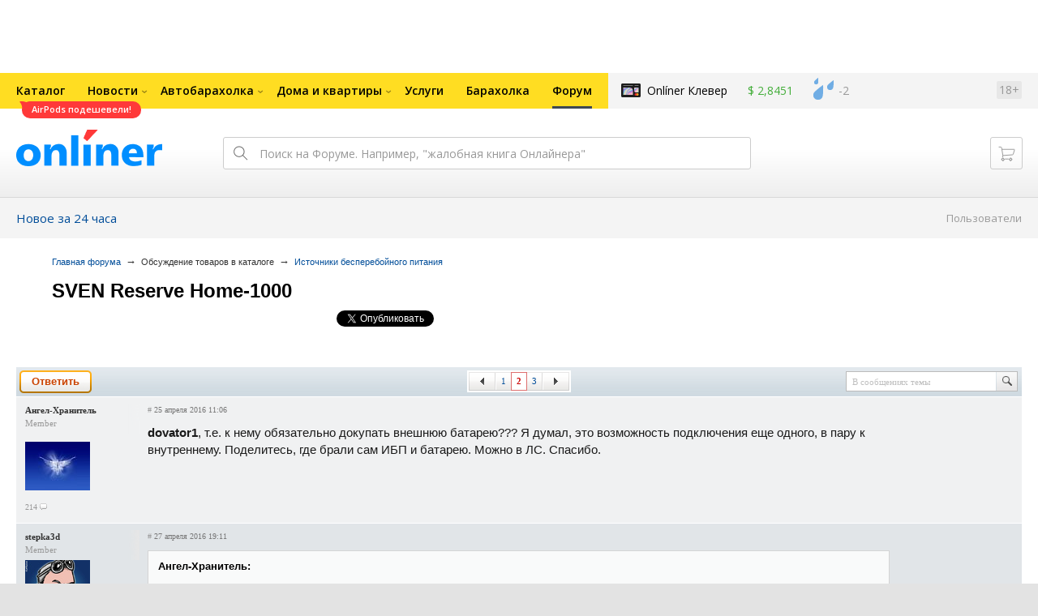

--- FILE ---
content_type: text/html; charset=UTF-8
request_url: https://forum.onliner.by/viewtopic.php?t=17160606&start=20
body_size: 24060
content:
<!DOCTYPE html PUBLIC "-//W3C//DTD XHTML 1.0 Transitional//EN" "http://www.w3.org/TR/xhtml1/DTD/xhtml1-transitional.dtd">
<html class="js non-responsive-layout" xml:lang="ru" lang="ru" xmlns="http://www.w3.org/1999/xhtml">
<head>
<script type="text/javascript">
window.cookieConsent = {"functional":true,"metrics":true,"ads":true};
</script>
<script>
    window.dataLayer = window.dataLayer || [];
    dataLayer.push({
        ouid: 'snyBDGl4f/m0c7/LMiLiAg=='
    })

    function gtag() {
        dataLayer.push(arguments);
    }

    gtag('consent', 'default', {
        analytics_storage: 'granted',
        ad_storage: 'granted',
    });
</script>
<meta http-equiv="Content-Type" content="text/html; charset=utf-8" />
<meta name="viewport" content="width=1150,user-scalable=yes" />
<meta name="keywords" content="" />
<meta name="description" content="" />
<link rel="shortcut icon" href="https://gc.onliner.by/favicon.ico?v=3">
<!-- Icons -->
<!-- Common and Chrome: Android-->
<link rel="icon" type="image/x-icon" href="https://gc.onliner.by/images/logo/icons/favicon.ico?v=3">
<link rel="icon" type="image/png" href="https://gc.onliner.by/images/logo/icons/favicon-16x16.png?v=3" sizes="16x16">
<link rel="icon" type="image/png" href="https://gc.onliner.by/images/logo/icons/favicon-32x32.png?v=3" sizes="32x32">
<link rel="icon" type="image/png" href="https://gc.onliner.by/images/logo/icons/favicon-96x96.png?v=3" sizes="96x96">
<link rel="icon" type="image/png" href="https://gc.onliner.by/images/logo/icons/favicon-192x192.png?v=3" sizes="192x192">

<!-- Colors -->
<!-- Chrome: Android-->
<meta name="theme-color" content="#246eb7">

<!-- Pinned Tabs -->
<!-- Safari: OS X -->
<link rel="mask-icon" href="https://gc.onliner.by/images/logo/icons/icon.svg?v=3" color="#ff0000">

<link rel="stylesheet" type="text/css" href="https://gc.onliner.by/css/old-content/global.css?v=1769418456" />
<link rel="stylesheet" type="text/css" href="https://gc.onliner.by/css/old-content/quick-search.css?v=1769418456" />
<link rel="stylesheet" type="text/css" href="https://gc.onliner.by/assets/header-with-auth_v3.47c1d085d25aa91d.css" />
<link rel="stylesheet" type="text/css" href="https://gc.onliner.by/assets/non-responsive-layout.6537b412458c0905.css" />
<script src="https://gc.onliner.by/assets/vendor.f8defde3f04f72eb.js"></script>
<script src="https://gc.onliner.by/assets/common.ef1b3bc852c666bb.js"></script>
<script type="text/javascript" src="https://gc.onliner.by/js/jquery.retina.min.js?v=1769418456"></script>
<script type="text/javascript" src="https://gc.onliner.by/js/old-content/jquery.layout.min.js?v=1769418456"></script>
<script src="https://chats.onliner.by/assets/chat-templates.41f7ec55324aea67.js"></script>


        <meta property="og:title" content="SVEN Reserve Home-1000" />
        <meta property="og:image" content="https://gc.onliner.by/images/news/onliner.png" />
        <meta property="og:site_name" content="Onliner.by" />
        <meta property="og:description" content="Тема создана 29 февраля 2016 и уже 47 ответов" />
        <meta name="mrc__share_title" content="SVEN Reserve Home-1000">
        <meta name="mrc__share_description" content="Тема создана 29 февраля 2016 и уже 47 ответов">
    <link rel="stylesheet" type="text/css" href="/static/css/base.css?v=1769500600" /><link rel="stylesheet" type="text/css" href="/static/css/form.css?v=1769500600" /><link rel="stylesheet" type="text/css" href="/static/css/topics.css?v=1769500600" /><link rel="stylesheet" type="text/css" href="/static/css/thread.css?v=1769500600" /><link rel="stylesheet" type="text/css" href="/static/css/profile.css?v=1769500600" /><link rel="stylesheet" type="text/css" href="/static/css/baraholka.css?v=1769500600" /><link rel="stylesheet" type="text/css" href="/static/css/pop_up.css?v=1769500600" /><link rel="stylesheet" type="text/css" href="/static/css/members.css?v=1769500600" /><link rel="stylesheet" type="text/css" href="/static/css/fleamarket.v3.css?v=1769500600" /><link rel="stylesheet" type="text/css" href="/static/css/pm.css?v=1769500600" /><script type="text/javascript" src="https://forum.onliner.by/static/js/likebuttons.js?v=1769500600"></script><script type="text/javascript" src="https://forum.onliner.by/static/js/sha512.js?v=1769500600"></script>


<script>window.yaContextCb = window.yaContextCb || []</script>
<script async src="https://yandex.ru/ads/system/context.js"></script>

<!-- Safari: iOS -->
<link rel="apple-touch-icon" sizes="60x60" href="https://gc.onliner.by/images/logo/icons/apple-touch-icon-60x60.png?v=3">
<link rel="apple-touch-icon" sizes="120x120" href="https://gc.onliner.by/images/logo/icons/apple-touch-icon-120x120.png?v=3">
<link rel="apple-touch-icon" sizes="180x180" href="https://gc.onliner.by/images/logo/icons/apple-touch-icon-180x180.png?v=3">

        
        <link rel="stylesheet" type="text/css" href="//forum.onliner.by/static/css/fileuploader.css?v=1769418456">
        <!--[if lte IE 7]>
            <link rel="stylesheet" type="text/css" href="//forum.onliner.by/static/css/ie.css?v=1769418456" />
        <![endif]-->
        <script type="text/javascript" src="//forum.onliner.by/static/js/jquery-ui-1.8.custom.min.js?v=1769418456"></script>
        <script type="text/javascript" src="//forum.onliner.by/static/js/jquery.textarearesizer.js?v=1769418456"></script>
        <script type="text/javascript" src="//forum.onliner.by/static/js/jquery.scrollTo-min.js?v=1769418456"></script>
        <script type="text/javascript" src="//forum.onliner.by/static/js/jquery.tools.js?v=1769418456"></script>
        <script type="text/javascript" src="//forum.onliner.by/static/js/jquery.forum.js?v=1769418456"></script>
        <script type="text/javascript" src="//forum.onliner.by/static/js/common.js?v=1769418456"></script>
        <script type="text/javascript" src="//forum.onliner.by/static/js/fileuploader.js?v=1769418456"></script>

        <link rel="shortcut icon" href="https://content.onliner.by/pic/favicon.ico" type="image/x-icon" />
<title>SVEN Reserve Home-1000 - Форум onliner.by</title>
</head>
<body class="ten-skin">

<!--Layout container-->
<div class="layout-container">
<div id="minWidth">
    <div class="onliner-outer">

            <div class="bnr-top-wide bnr-top-wide_fixed-height"><div id="adfox_163031542021068449"></div>
<script>
    window.yaContextCb.push(()=>{
        Ya.adfoxCode.create({
            ownerId: 260941,
            containerId: 'adfox_163031542021068449',
            onRender: function() {
                setTimeout(function() {
                    window.Ya.adfoxCode.reload('adfox_163031542021068449', {
                        onlyIfWasVisible: true
                    });
                }, 30000)
            },
            params: {
                p1: 'ddarj',
                p2: 'fzvf',
                puid5: '216',
                puid6: 'obsuzhdenie_catalog'
            }
        })
    })
</script></div>
        <div class="l-gradient-wrapper">
        <div class="g-top">

            <!--Top-navigation-->
<div class="b-top-menu">
<div class="g-top-i">
<nav class="b-top-navigation">

<!--Main-navigation-->
<ul class="b-main-navigation">
<li class="b-main-navigation__item">
    <a href="https://catalog.onliner.by/headphones?on_sale=1&mfr%5B0%5D=apple&utm_source=onliner&utm_medium=babl&utm_campaign=airpods" target="_self" class="b-main-navigation__advert b-main-navigation__advert_universal" >
    <div class="b-main-navigation__bubble b-main-navigation__bubble_universal" style="background-color: #FF3939; color: #FFFFFF;">AirPods подешевели!        <svg width="13" height="13" viewBox="0 0 13 13" fill="none" style="color: #FF3939;">
            <path d="M9.16821 1.45252C7.22163 0.520094 5.08519 0 2.85 0C1.89141 0 0.912697 0.117201 0 0.300014C2.79816 3.00973 3.57245 7.58069 4.04041 11.4276C4.08739 11.9643 4.17475 12.4895 4.29944 13H13V0.106333C11.6176 0.304071 10.3221 0.771079 9.16821 1.45252Z" fill="currentColor"></path>
        </svg>
    </div>
</a>
    <a href="https://catalog.onliner.by" class="b-main-navigation__link">
        <span class="b-main-navigation__text">Каталог</span>
    </a>
</li>

<li class="b-main-navigation__item b-main-navigation__item_arrow">
    <a href="https://www.onliner.by" class="b-main-navigation__link">
        <span class="b-main-navigation__text">Новости</span>
    </a>
    <div class="b-main-navigation__dropdown">
        <div class="g-top-i">
            <div class="b-main-navigation__dropdown-wrapper">
                <div class="b-main-navigation__dropdown-grid">
                                                                <div class="b-main-navigation__dropdown-column b-main-navigation__dropdown-column_25">
                            <div class="b-main-navigation__dropdown-title">
                                <a href="https://people.onliner.by" class="b-main-navigation__dropdown-title-link">Люди</a>
                            </div>
                            <ul class="b-main-navigation__dropdown-news-list">
            <li class="b-main-navigation__dropdown-news-item">
            <a href="https://people.onliner.by/2026/01/27/deti-i-moshenniki" class="b-main-navigation__dropdown-news-preview">
                <picture>
    <source srcset="https://imgproxy.onliner.by/8OlHVnJhwFP-HTElwGv_lbZU6fBw5IEs-m6rl3Sc3J8/rt:fill/s:100:60/aHR0cHM6Ly9jb250/ZW50Lm9ubGluZXIu/YnkvbmV3cy81NTB4/Mjk4L2Y2MjdmMzEy/OTgyOWVhZGViMGI3/NTk5YTJhM2JjNGZj/LmpwZw.webp 100w, https://imgproxy.onliner.by/pSJvRHKPpDmdbz-BSW-Q9lQGVu0sJ4O93n7dVylkL_A/rt:fill/s:200:120/aHR0cHM6Ly9jb250/ZW50Lm9ubGluZXIu/YnkvbmV3cy81NTB4/Mjk4L2Y2MjdmMzEy/OTgyOWVhZGViMGI3/NTk5YTJhM2JjNGZj/LmpwZw.webp 200w" sizes="100px" type="image/webp">
    <source srcset="https://imgproxy.onliner.by/o54aCYKeT3kr7dT9VHWtKgcVZdEm6EdnAzKgt9Bd9gA/rt:fill/s:100:60/aHR0cHM6Ly9jb250/ZW50Lm9ubGluZXIu/YnkvbmV3cy81NTB4/Mjk4L2Y2MjdmMzEy/OTgyOWVhZGViMGI3/NTk5YTJhM2JjNGZj/LmpwZw.jpg 100w, https://imgproxy.onliner.by/sn_-pfX4EYEt7cNuVmh84d_7-x5YNZqK6eyr7y0-1y0/rt:fill/s:200:120/aHR0cHM6Ly9jb250/ZW50Lm9ubGluZXIu/YnkvbmV3cy81NTB4/Mjk4L2Y2MjdmMzEy/OTgyOWVhZGViMGI3/NTk5YTJhM2JjNGZj/LmpwZw.jpg 200w" sizes="100px" type="image/jpeg">
    <img src="https://imgproxy.onliner.by/sn_-pfX4EYEt7cNuVmh84d_7-x5YNZqK6eyr7y0-1y0/rt:fill/s:200:120/aHR0cHM6Ly9jb250/ZW50Lm9ubGluZXIu/YnkvbmV3cy81NTB4/Mjk4L2Y2MjdmMzEy/OTgyOWVhZGViMGI3/NTk5YTJhM2JjNGZj/LmpwZw.jpg" loading="lazy">
</picture>                <span class="b-main-navigation__dropdown-news-labels">
                                            <span class="b-main-navigation__dropdown-news-label b-main-navigation__dropdown-news-label_view b-main-navigation__dropdown-news-label_primary">15 167</span>
                                    </span>
            </a>
            <div class="b-main-navigation__dropdown-news-description">
                <a href="https://people.onliner.by/2026/01/27/deti-i-moshenniki" class="b-main-navigation__dropdown-news-link">
                    Как дети помогают мошенникам и что за это бывает: реальные кейсы СК                </a>
            </div>
        </li>
            <li class="b-main-navigation__dropdown-news-item">
            <a href="https://people.onliner.by/2026/01/27/tragediya-krasnopole" class="b-main-navigation__dropdown-news-preview">
                <picture>
    <source srcset="https://imgproxy.onliner.by/IhQZIQft-X4F0sunQBAOYsGtPDmZic6rvmV5osAXHG4/rt:fill/s:100:60/aHR0cHM6Ly9jb250/ZW50Lm9ubGluZXIu/YnkvbmV3cy81NTB4/Mjk4LzMzNDFjN2U2/YTA4MzhlZTVlMDE4/ZjAyYjQ3MzhiZjVj/LmpwZw.webp 100w, https://imgproxy.onliner.by/mArLgNi7niCoXljqVCdDEi7eSbkHlbCzUm9cXWf-mwI/rt:fill/s:200:120/aHR0cHM6Ly9jb250/ZW50Lm9ubGluZXIu/YnkvbmV3cy81NTB4/Mjk4LzMzNDFjN2U2/YTA4MzhlZTVlMDE4/ZjAyYjQ3MzhiZjVj/LmpwZw.webp 200w" sizes="100px" type="image/webp">
    <source srcset="https://imgproxy.onliner.by/FjxLfKXuxa2fPO7p149e7SFFzh6dPEImJkLa6B5rN0g/rt:fill/s:100:60/aHR0cHM6Ly9jb250/ZW50Lm9ubGluZXIu/YnkvbmV3cy81NTB4/Mjk4LzMzNDFjN2U2/YTA4MzhlZTVlMDE4/ZjAyYjQ3MzhiZjVj/LmpwZw.jpg 100w, https://imgproxy.onliner.by/KkJjmmd7r5B4rpR00A1VAAEc4V1LSqKCIK-2w2KT0MY/rt:fill/s:200:120/aHR0cHM6Ly9jb250/ZW50Lm9ubGluZXIu/YnkvbmV3cy81NTB4/Mjk4LzMzNDFjN2U2/YTA4MzhlZTVlMDE4/ZjAyYjQ3MzhiZjVj/LmpwZw.jpg 200w" sizes="100px" type="image/jpeg">
    <img src="https://imgproxy.onliner.by/KkJjmmd7r5B4rpR00A1VAAEc4V1LSqKCIK-2w2KT0MY/rt:fill/s:200:120/aHR0cHM6Ly9jb250/ZW50Lm9ubGluZXIu/YnkvbmV3cy81NTB4/Mjk4LzMzNDFjN2U2/YTA4MzhlZTVlMDE4/ZjAyYjQ3MzhiZjVj/LmpwZw.jpg" loading="lazy">
</picture>                <span class="b-main-navigation__dropdown-news-labels">
                                            <span class="b-main-navigation__dropdown-news-label b-main-navigation__dropdown-news-label_view b-main-navigation__dropdown-news-label_primary">12 232</span>
                                    </span>
            </a>
            <div class="b-main-navigation__dropdown-news-description">
                <a href="https://people.onliner.by/2026/01/27/tragediya-krasnopole" class="b-main-navigation__dropdown-news-link">
                    «Витя пошел за мячом, и его накрыло плитой». Вспоминаем трагедию в школе Краснополья                </a>
            </div>
        </li>
            <li class="b-main-navigation__dropdown-news-item">
            <a href="https://people.onliner.by/2026/01/27/iz-za-gololeda-v-belarusi-postradalo-bolee-7-tys-chelovek-para-sovetov-kak-izbezhat-travm" class="b-main-navigation__dropdown-news-preview">
                <picture>
    <source srcset="https://imgproxy.onliner.by/VKkQtCZLEuS0QjEekA3m3vsJ5kc0ksSgCgrA56DHS9w/rt:fill/s:100:60/aHR0cHM6Ly9jb250/ZW50Lm9ubGluZXIu/YnkvbmV3cy81NTB4/Mjk4L2FmMGM4ZGNj/MDZmZjUzNDg3ZTEx/YWYxMTYwNzcwMDc3/LmpwZw.webp 100w, https://imgproxy.onliner.by/E51eTXFgjC8BiZmPXyfqqZVf1dxtDt2FXn1J_mQRxZ0/rt:fill/s:200:120/aHR0cHM6Ly9jb250/ZW50Lm9ubGluZXIu/YnkvbmV3cy81NTB4/Mjk4L2FmMGM4ZGNj/MDZmZjUzNDg3ZTEx/YWYxMTYwNzcwMDc3/LmpwZw.webp 200w" sizes="100px" type="image/webp">
    <source srcset="https://imgproxy.onliner.by/-AS9sw9U2DvX2Br0qhKFUQNiahLNuAg2UNbFQspvlu4/rt:fill/s:100:60/aHR0cHM6Ly9jb250/ZW50Lm9ubGluZXIu/YnkvbmV3cy81NTB4/Mjk4L2FmMGM4ZGNj/MDZmZjUzNDg3ZTEx/YWYxMTYwNzcwMDc3/LmpwZw.jpg 100w, https://imgproxy.onliner.by/vA_VDOYb7SPB8SUdjWL7LZbhoH7xFdaoVmDW_ChemCo/rt:fill/s:200:120/aHR0cHM6Ly9jb250/ZW50Lm9ubGluZXIu/YnkvbmV3cy81NTB4/Mjk4L2FmMGM4ZGNj/MDZmZjUzNDg3ZTEx/YWYxMTYwNzcwMDc3/LmpwZw.jpg 200w" sizes="100px" type="image/jpeg">
    <img src="https://imgproxy.onliner.by/vA_VDOYb7SPB8SUdjWL7LZbhoH7xFdaoVmDW_ChemCo/rt:fill/s:200:120/aHR0cHM6Ly9jb250/ZW50Lm9ubGluZXIu/YnkvbmV3cy81NTB4/Mjk4L2FmMGM4ZGNj/MDZmZjUzNDg3ZTEx/YWYxMTYwNzcwMDc3/LmpwZw.jpg" loading="lazy">
</picture>                <span class="b-main-navigation__dropdown-news-labels">
                                            <span class="b-main-navigation__dropdown-news-label b-main-navigation__dropdown-news-label_view b-main-navigation__dropdown-news-label_primary">5108</span>
                                    </span>
            </a>
            <div class="b-main-navigation__dropdown-news-description">
                <a href="https://people.onliner.by/2026/01/27/iz-za-gololeda-v-belarusi-postradalo-bolee-7-tys-chelovek-para-sovetov-kak-izbezhat-travm" class="b-main-navigation__dropdown-news-link">
                    Из-за гололеда в Беларуси пострадало более 7 тысяч человек. Пара советов, как избежать травм                </a>
            </div>
        </li>
    </ul>
<div class="b-main-navigation__dropdown-control">
    <a href="https://people.onliner.by" class="b-main-navigation__dropdown-button">
                    Еще 1 за сегодня            </a>
</div>

                        </div>
                                            <div class="b-main-navigation__dropdown-column b-main-navigation__dropdown-column_25">
                            <div class="b-main-navigation__dropdown-title">
                                <a href="https://auto.onliner.by" class="b-main-navigation__dropdown-title-link">Авто</a>
                            </div>
                            <ul class="b-main-navigation__dropdown-news-list">
            <li class="b-main-navigation__dropdown-news-item">
            <a href="https://auto.onliner.by/2026/01/27/lazejku-prikryli" class="b-main-navigation__dropdown-news-preview">
                <picture>
    <source srcset="https://imgproxy.onliner.by/4CxKA7IfOOyhYEqK167s-LK6HC9t6Hy16psxcKt_MHM/rt:fill/s:100:60/aHR0cHM6Ly9jb250/ZW50Lm9ubGluZXIu/YnkvbmV3cy81NTB4/Mjk4LzVkZWNlM2Q1/ZTBjMWYyYmFiODg1/OGZiMWZmNmMyMGRh/LmpwZw.webp 100w, https://imgproxy.onliner.by/wGYwi0OS9fvXBSCstiLLDYGZwVyB6JhE_o8JUpR2R4w/rt:fill/s:200:120/aHR0cHM6Ly9jb250/ZW50Lm9ubGluZXIu/YnkvbmV3cy81NTB4/Mjk4LzVkZWNlM2Q1/ZTBjMWYyYmFiODg1/OGZiMWZmNmMyMGRh/LmpwZw.webp 200w" sizes="100px" type="image/webp">
    <source srcset="https://imgproxy.onliner.by/T_5xIkURc3jrWSNKQGPDFfy07r6XjqfKuX9F4aldKUc/rt:fill/s:100:60/aHR0cHM6Ly9jb250/ZW50Lm9ubGluZXIu/YnkvbmV3cy81NTB4/Mjk4LzVkZWNlM2Q1/ZTBjMWYyYmFiODg1/OGZiMWZmNmMyMGRh/LmpwZw.jpg 100w, https://imgproxy.onliner.by/juvIMsmp8MhzFYokON0_2QoCbCwrSlIrmPN3JP4WQqQ/rt:fill/s:200:120/aHR0cHM6Ly9jb250/ZW50Lm9ubGluZXIu/YnkvbmV3cy81NTB4/Mjk4LzVkZWNlM2Q1/ZTBjMWYyYmFiODg1/OGZiMWZmNmMyMGRh/LmpwZw.jpg 200w" sizes="100px" type="image/jpeg">
    <img src="https://imgproxy.onliner.by/juvIMsmp8MhzFYokON0_2QoCbCwrSlIrmPN3JP4WQqQ/rt:fill/s:200:120/aHR0cHM6Ly9jb250/ZW50Lm9ubGluZXIu/YnkvbmV3cy81NTB4/Mjk4LzVkZWNlM2Q1/ZTBjMWYyYmFiODg1/OGZiMWZmNmMyMGRh/LmpwZw.jpg" loading="lazy">
</picture>                <span class="b-main-navigation__dropdown-news-labels">
                                            <span class="b-main-navigation__dropdown-news-label b-main-navigation__dropdown-news-label_view b-main-navigation__dropdown-news-label_primary">24 884</span>
                                    </span>
            </a>
            <div class="b-main-navigation__dropdown-news-description">
                <a href="https://auto.onliner.by/2026/01/27/lazejku-prikryli" class="b-main-navigation__dropdown-news-link">
                    «Лазейку прикрыли». Объехать затор по проверенной схеме не получится                </a>
            </div>
        </li>
            <li class="b-main-navigation__dropdown-news-item">
            <a href="https://auto.onliner.by/2026/01/27/emu-vse-parallelno" class="b-main-navigation__dropdown-news-preview">
                <picture>
    <source srcset="https://imgproxy.onliner.by/wQMzrPsHSYDYS5IBlS2bH_Xj96k3wCS_GQCYgBhR4aU/rt:fill/s:100:60/aHR0cHM6Ly9jb250/ZW50Lm9ubGluZXIu/YnkvbmV3cy81NTB4/Mjk4LzAwZDU5MGFj/N2VjMzZhNzcwMDhi/OTY1Y2FkMWIwNjhh/LmpwZw.webp 100w, https://imgproxy.onliner.by/pCKtPvb7a_UqYe6Vbhn_dn5KatZTjpu9agWalrR3tqY/rt:fill/s:200:120/aHR0cHM6Ly9jb250/ZW50Lm9ubGluZXIu/YnkvbmV3cy81NTB4/Mjk4LzAwZDU5MGFj/N2VjMzZhNzcwMDhi/OTY1Y2FkMWIwNjhh/LmpwZw.webp 200w" sizes="100px" type="image/webp">
    <source srcset="https://imgproxy.onliner.by/6GlPsr_URfPoZ2-slUa-4j83mmj51YvKkh9omqBCIig/rt:fill/s:100:60/aHR0cHM6Ly9jb250/ZW50Lm9ubGluZXIu/YnkvbmV3cy81NTB4/Mjk4LzAwZDU5MGFj/N2VjMzZhNzcwMDhi/OTY1Y2FkMWIwNjhh/LmpwZw.jpg 100w, https://imgproxy.onliner.by/ynG_LzeDSSZHsMZ1agItOJdpCxDN4laa41-iaoSKLAE/rt:fill/s:200:120/aHR0cHM6Ly9jb250/ZW50Lm9ubGluZXIu/YnkvbmV3cy81NTB4/Mjk4LzAwZDU5MGFj/N2VjMzZhNzcwMDhi/OTY1Y2FkMWIwNjhh/LmpwZw.jpg 200w" sizes="100px" type="image/jpeg">
    <img src="https://imgproxy.onliner.by/ynG_LzeDSSZHsMZ1agItOJdpCxDN4laa41-iaoSKLAE/rt:fill/s:200:120/aHR0cHM6Ly9jb250/ZW50Lm9ubGluZXIu/YnkvbmV3cy81NTB4/Mjk4LzAwZDU5MGFj/N2VjMzZhNzcwMDhi/OTY1Y2FkMWIwNjhh/LmpwZw.jpg" loading="lazy">
</picture>                <span class="b-main-navigation__dropdown-news-labels">
                                            <span class="b-main-navigation__dropdown-news-label b-main-navigation__dropdown-news-label_view b-main-navigation__dropdown-news-label_primary">9367</span>
                                    </span>
            </a>
            <div class="b-main-navigation__dropdown-news-description">
                <a href="https://auto.onliner.by/2026/01/27/emu-vse-parallelno" class="b-main-navigation__dropdown-news-link">
                    Доедет до любой розетки. Тестируем новый M-Hero М817                </a>
            </div>
        </li>
            <li class="b-main-navigation__dropdown-news-item">
            <a href="https://auto.onliner.by/2026/01/27/rezkoe-poteplenie-i-ledyanye" class="b-main-navigation__dropdown-news-preview">
                <picture>
    <source srcset="https://imgproxy.onliner.by/YXS3DcqQk6cN034sGHcwhlRNrZF1jyXXa_n6Pfjw20s/rt:fill/s:100:60/aHR0cHM6Ly9jb250/ZW50Lm9ubGluZXIu/YnkvbmV3cy81NTB4/Mjk4Lzg4NTM5MTU1/OWJmM2VlODUwYmMz/OWRhNDY2MWVmYmYw/LmpwZw.webp 100w, https://imgproxy.onliner.by/pLuFAMneRHs92ZHQkdXFnL4C6N9td3Xtxo_xejvKkBk/rt:fill/s:200:120/aHR0cHM6Ly9jb250/ZW50Lm9ubGluZXIu/YnkvbmV3cy81NTB4/Mjk4Lzg4NTM5MTU1/OWJmM2VlODUwYmMz/OWRhNDY2MWVmYmYw/LmpwZw.webp 200w" sizes="100px" type="image/webp">
    <source srcset="https://imgproxy.onliner.by/TAzitWk4HKaG_TdwWldGiHDAnkwvxBE7PBRqidzlk3I/rt:fill/s:100:60/aHR0cHM6Ly9jb250/ZW50Lm9ubGluZXIu/YnkvbmV3cy81NTB4/Mjk4Lzg4NTM5MTU1/OWJmM2VlODUwYmMz/OWRhNDY2MWVmYmYw/LmpwZw.jpg 100w, https://imgproxy.onliner.by/7vIX_wOV-NHbgvefYfxQzB-mSaNlegJTrUfC0BZS0u8/rt:fill/s:200:120/aHR0cHM6Ly9jb250/ZW50Lm9ubGluZXIu/YnkvbmV3cy81NTB4/Mjk4Lzg4NTM5MTU1/OWJmM2VlODUwYmMz/OWRhNDY2MWVmYmYw/LmpwZw.jpg 200w" sizes="100px" type="image/jpeg">
    <img src="https://imgproxy.onliner.by/7vIX_wOV-NHbgvefYfxQzB-mSaNlegJTrUfC0BZS0u8/rt:fill/s:200:120/aHR0cHM6Ly9jb250/ZW50Lm9ubGluZXIu/YnkvbmV3cy81NTB4/Mjk4Lzg4NTM5MTU1/OWJmM2VlODUwYmMz/OWRhNDY2MWVmYmYw/LmpwZw.jpg" loading="lazy">
</picture>                <span class="b-main-navigation__dropdown-news-labels">
                                            <span class="b-main-navigation__dropdown-news-label b-main-navigation__dropdown-news-label_view b-main-navigation__dropdown-news-label_primary">4182</span>
                                    </span>
            </a>
            <div class="b-main-navigation__dropdown-news-description">
                <a href="https://auto.onliner.by/2026/01/27/rezkoe-poteplenie-i-ledyanye" class="b-main-navigation__dropdown-news-link">
                    Резкое потепление и ледяные дожди. Автомобилистам приготовиться                </a>
            </div>
        </li>
    </ul>
<div class="b-main-navigation__dropdown-control">
    <a href="https://auto.onliner.by" class="b-main-navigation__dropdown-button">
                    Еще 1 за сегодня            </a>
</div>

                        </div>
                                            <div class="b-main-navigation__dropdown-column b-main-navigation__dropdown-column_25">
                            <div class="b-main-navigation__dropdown-title">
                                <a href="https://tech.onliner.by" class="b-main-navigation__dropdown-title-link">Технологии</a>
                            </div>
                            <ul class="b-main-navigation__dropdown-news-list">
            <li class="b-main-navigation__dropdown-news-item">
            <a href="https://tech.onliner.by/2026/01/27/udocherenie-shimpanze" class="b-main-navigation__dropdown-news-preview">
                <picture>
    <source srcset="https://imgproxy.onliner.by/JJUMBw-BBjDT0iJeWMOf2uVg6RY4hGU8tZ4ccsNYaVc/rt:fill/s:100:60/aHR0cHM6Ly9jb250/ZW50Lm9ubGluZXIu/YnkvbmV3cy81NTB4/Mjk4LzQyNjRhOTNl/Njg5ODgxZTc2ZmVi/YjQyYjI4MzFiNmRj/LmpwZw.webp 100w, https://imgproxy.onliner.by/PexjngflbmLRTu0V_aRqMHSAiY7xDofh0QUwvIZcXP0/rt:fill/s:200:120/aHR0cHM6Ly9jb250/ZW50Lm9ubGluZXIu/YnkvbmV3cy81NTB4/Mjk4LzQyNjRhOTNl/Njg5ODgxZTc2ZmVi/YjQyYjI4MzFiNmRj/LmpwZw.webp 200w" sizes="100px" type="image/webp">
    <source srcset="https://imgproxy.onliner.by/Fu4cMdFasWT-Nty6h11elRYn9qEDrw7zHv5cvyA94t0/rt:fill/s:100:60/aHR0cHM6Ly9jb250/ZW50Lm9ubGluZXIu/YnkvbmV3cy81NTB4/Mjk4LzQyNjRhOTNl/Njg5ODgxZTc2ZmVi/YjQyYjI4MzFiNmRj/LmpwZw.jpg 100w, https://imgproxy.onliner.by/fwApyMv0ZQAIRPUvhRSMeEoNBRu-g2Ue1MlxAE0QBOE/rt:fill/s:200:120/aHR0cHM6Ly9jb250/ZW50Lm9ubGluZXIu/YnkvbmV3cy81NTB4/Mjk4LzQyNjRhOTNl/Njg5ODgxZTc2ZmVi/YjQyYjI4MzFiNmRj/LmpwZw.jpg 200w" sizes="100px" type="image/jpeg">
    <img src="https://imgproxy.onliner.by/fwApyMv0ZQAIRPUvhRSMeEoNBRu-g2Ue1MlxAE0QBOE/rt:fill/s:200:120/aHR0cHM6Ly9jb250/ZW50Lm9ubGluZXIu/YnkvbmV3cy81NTB4/Mjk4LzQyNjRhOTNl/Njg5ODgxZTc2ZmVi/YjQyYjI4MzFiNmRj/LmpwZw.jpg" loading="lazy">
</picture>                <span class="b-main-navigation__dropdown-news-labels">
                                            <span class="b-main-navigation__dropdown-news-label b-main-navigation__dropdown-news-label_view b-main-navigation__dropdown-news-label_primary">18 792</span>
                                    </span>
            </a>
            <div class="b-main-navigation__dropdown-news-description">
                <a href="https://tech.onliner.by/2026/01/27/udocherenie-shimpanze" class="b-main-navigation__dropdown-news-link">
                    Удочерили шимпанзе и воспитывали с собственным ребенком. История жуткого эксперимента                </a>
            </div>
        </li>
            <li class="b-main-navigation__dropdown-news-item">
            <a href="https://tech.onliner.by/2026/01/27/oneplus-15r-review" class="b-main-navigation__dropdown-news-preview">
                <picture>
    <source srcset="https://imgproxy.onliner.by/H6H5PPAYps36-j1Zqf3xTbkcQJA0olsflc3ZmAIJEfs/rt:fill/s:100:60/aHR0cHM6Ly9jb250/ZW50Lm9ubGluZXIu/YnkvbmV3cy81NTB4/Mjk4LzBlZGM5YWNk/MzkxYzcyY2RmMGI1/ZmY2ZDNjNDYyYjEy/LmpwZw.webp 100w, https://imgproxy.onliner.by/yFUGsTjAcm639HTE7-dckTe0S9D59yqoe2zSfp0_K6s/rt:fill/s:200:120/aHR0cHM6Ly9jb250/ZW50Lm9ubGluZXIu/YnkvbmV3cy81NTB4/Mjk4LzBlZGM5YWNk/MzkxYzcyY2RmMGI1/ZmY2ZDNjNDYyYjEy/LmpwZw.webp 200w" sizes="100px" type="image/webp">
    <source srcset="https://imgproxy.onliner.by/WSe8gJ4r0zAvHe49ZPpFb5A_FhcCm7tmNGZcjMMSkBs/rt:fill/s:100:60/aHR0cHM6Ly9jb250/ZW50Lm9ubGluZXIu/YnkvbmV3cy81NTB4/Mjk4LzBlZGM5YWNk/MzkxYzcyY2RmMGI1/ZmY2ZDNjNDYyYjEy/LmpwZw.jpg 100w, https://imgproxy.onliner.by/KUWf_xpjbGsfDv3ZZ-rBAbn_9H67SxjSoB9v_j8NeL0/rt:fill/s:200:120/aHR0cHM6Ly9jb250/ZW50Lm9ubGluZXIu/YnkvbmV3cy81NTB4/Mjk4LzBlZGM5YWNk/MzkxYzcyY2RmMGI1/ZmY2ZDNjNDYyYjEy/LmpwZw.jpg 200w" sizes="100px" type="image/jpeg">
    <img src="https://imgproxy.onliner.by/KUWf_xpjbGsfDv3ZZ-rBAbn_9H67SxjSoB9v_j8NeL0/rt:fill/s:200:120/aHR0cHM6Ly9jb250/ZW50Lm9ubGluZXIu/YnkvbmV3cy81NTB4/Mjk4LzBlZGM5YWNk/MzkxYzcyY2RmMGI1/ZmY2ZDNjNDYyYjEy/LmpwZw.jpg" loading="lazy">
</picture>                <span class="b-main-navigation__dropdown-news-labels">
                                            <span class="b-main-navigation__dropdown-news-label b-main-navigation__dropdown-news-label_view b-main-navigation__dropdown-news-label_primary">7594</span>
                                    </span>
            </a>
            <div class="b-main-navigation__dropdown-news-description">
                <a href="https://tech.onliner.by/2026/01/27/oneplus-15r-review" class="b-main-navigation__dropdown-news-link">
                    Почему так дорого?! Обзор «почти флагмана» OnePlus 15R                </a>
            </div>
        </li>
            <li class="b-main-navigation__dropdown-news-item">
            <a href="https://tech.onliner.by/2026/01/27/zveropolis-2-vyshel-v-cifre" class="b-main-navigation__dropdown-news-preview">
                <picture>
    <source srcset="https://imgproxy.onliner.by/5kRyOciTgzDJox-kzw-6-jst7zwkO1Ji-QcwSshsov8/rt:fill/s:100:60/aHR0cHM6Ly9jb250/ZW50Lm9ubGluZXIu/YnkvbmV3cy81NTB4/Mjk4L2M0NDU4NzM1/ZmQxMWY5ZWY5OTg0/NTcxZGU5ODRkODc5/LmpwZw.webp 100w, https://imgproxy.onliner.by/zxJ4NH2KQy1fIVavzTCSM8TUchcuz4_sXG6tGAIFldk/rt:fill/s:200:120/aHR0cHM6Ly9jb250/ZW50Lm9ubGluZXIu/YnkvbmV3cy81NTB4/Mjk4L2M0NDU4NzM1/ZmQxMWY5ZWY5OTg0/NTcxZGU5ODRkODc5/LmpwZw.webp 200w" sizes="100px" type="image/webp">
    <source srcset="https://imgproxy.onliner.by/g2okRUsUNYpnjoviZAdDKR-MxArE4LuiXwi3V_2pS5c/rt:fill/s:100:60/aHR0cHM6Ly9jb250/ZW50Lm9ubGluZXIu/YnkvbmV3cy81NTB4/Mjk4L2M0NDU4NzM1/ZmQxMWY5ZWY5OTg0/NTcxZGU5ODRkODc5/LmpwZw.jpg 100w, https://imgproxy.onliner.by/CJr9YTKJl1-WH5MH0BAddTTw-uFEM89KlW5RZzLz9xA/rt:fill/s:200:120/aHR0cHM6Ly9jb250/ZW50Lm9ubGluZXIu/YnkvbmV3cy81NTB4/Mjk4L2M0NDU4NzM1/ZmQxMWY5ZWY5OTg0/NTcxZGU5ODRkODc5/LmpwZw.jpg 200w" sizes="100px" type="image/jpeg">
    <img src="https://imgproxy.onliner.by/CJr9YTKJl1-WH5MH0BAddTTw-uFEM89KlW5RZzLz9xA/rt:fill/s:200:120/aHR0cHM6Ly9jb250/ZW50Lm9ubGluZXIu/YnkvbmV3cy81NTB4/Mjk4L2M0NDU4NzM1/ZmQxMWY5ZWY5OTg0/NTcxZGU5ODRkODc5/LmpwZw.jpg" loading="lazy">
</picture>                <span class="b-main-navigation__dropdown-news-labels">
                                            <span class="b-main-navigation__dropdown-news-label b-main-navigation__dropdown-news-label_view b-main-navigation__dropdown-news-label_primary">2448</span>
                                    </span>
            </a>
            <div class="b-main-navigation__dropdown-news-description">
                <a href="https://tech.onliner.by/2026/01/27/zveropolis-2-vyshel-v-cifre" class="b-main-navigation__dropdown-news-link">
                    Самый кассовый мультфильм в истории Голливуда вышел в «цифре»                </a>
            </div>
        </li>
    </ul>
<div class="b-main-navigation__dropdown-control">
    <a href="https://tech.onliner.by" class="b-main-navigation__dropdown-button">
                    Еще 3 за сегодня            </a>
</div>

                        </div>
                                            <div class="b-main-navigation__dropdown-column b-main-navigation__dropdown-column_25">
                            <div class="b-main-navigation__dropdown-title">
                                <a href="https://realt.onliner.by" class="b-main-navigation__dropdown-title-link">Недвижимость</a>
                            </div>
                            <ul class="b-main-navigation__dropdown-news-list">
            <li class="b-main-navigation__dropdown-news-item">
            <a href="https://realt.onliner.by/2026/01/27/auschwitz" class="b-main-navigation__dropdown-news-preview">
                <picture>
    <source srcset="https://imgproxy.onliner.by/KEfaMXbEgKElvrCzFdekCxw2S0RjHWG17OdQPSXn5IQ/rt:fill/s:100:60/aHR0cHM6Ly9jb250/ZW50Lm9ubGluZXIu/YnkvbmV3cy81NTB4/Mjk4LzMwNjA0MzNj/NjM5NTEzMDg3NThj/NTg4Mjk2MjZhN2Y3/LmpwZWc.webp 100w, https://imgproxy.onliner.by/3u8HZZzkWMtpl_axFHiv4E9tqxapndT68V4PU0znneE/rt:fill/s:200:120/aHR0cHM6Ly9jb250/ZW50Lm9ubGluZXIu/YnkvbmV3cy81NTB4/Mjk4LzMwNjA0MzNj/NjM5NTEzMDg3NThj/NTg4Mjk2MjZhN2Y3/LmpwZWc.webp 200w" sizes="100px" type="image/webp">
    <source srcset="https://imgproxy.onliner.by/h7Wpe6JtC4VJEQ_UFt1MX4uvNlfAga8sHjai_RmDV20/rt:fill/s:100:60/aHR0cHM6Ly9jb250/ZW50Lm9ubGluZXIu/YnkvbmV3cy81NTB4/Mjk4LzMwNjA0MzNj/NjM5NTEzMDg3NThj/NTg4Mjk2MjZhN2Y3/LmpwZWc.jpg 100w, https://imgproxy.onliner.by/zELoQLyBzrS43yxzve79xM5T5nCGoo5BEdTeoV1r_VA/rt:fill/s:200:120/aHR0cHM6Ly9jb250/ZW50Lm9ubGluZXIu/YnkvbmV3cy81NTB4/Mjk4LzMwNjA0MzNj/NjM5NTEzMDg3NThj/NTg4Mjk2MjZhN2Y3/LmpwZWc.jpg 200w" sizes="100px" type="image/jpeg">
    <img src="https://imgproxy.onliner.by/zELoQLyBzrS43yxzve79xM5T5nCGoo5BEdTeoV1r_VA/rt:fill/s:200:120/aHR0cHM6Ly9jb250/ZW50Lm9ubGluZXIu/YnkvbmV3cy81NTB4/Mjk4LzMwNjA0MzNj/NjM5NTEzMDg3NThj/NTg4Mjk2MjZhN2Y3/LmpwZWc.jpg" loading="lazy">
</picture>                <span class="b-main-navigation__dropdown-news-labels">
                                            <span class="b-main-navigation__dropdown-news-label b-main-navigation__dropdown-news-label_view b-main-navigation__dropdown-news-label_secondary">156 369</span>
                                    </span>
            </a>
            <div class="b-main-navigation__dropdown-news-description">
                <a href="https://realt.onliner.by/2026/01/27/auschwitz" class="b-main-navigation__dropdown-news-link">
                    Самое страшное место в мире: как нацисты за три года убили полтора миллиона человек                </a>
            </div>
        </li>
            <li class="b-main-navigation__dropdown-news-item">
            <a href="https://realt.onliner.by/2026/01/27/tak-zhivut-v-minske" class="b-main-navigation__dropdown-news-preview">
                <picture>
    <source srcset="https://imgproxy.onliner.by/-YEv4BTFqjM07hxgxM0TfvyWpMLqcGv2ca90R0PT_uI/rt:fill/s:100:60/aHR0cHM6Ly9jb250/ZW50Lm9ubGluZXIu/YnkvbmV3cy81NTB4/Mjk4L2NlOGIzMWJj/ZDcwZTBkM2EzZWM2/YzIxOTAzOTNkMWFi/LmpwZw.webp 100w, https://imgproxy.onliner.by/o738faqPQY2OEFrHHZKLlDM7MX0cxb0uVGx3WFfaXBw/rt:fill/s:200:120/aHR0cHM6Ly9jb250/ZW50Lm9ubGluZXIu/YnkvbmV3cy81NTB4/Mjk4L2NlOGIzMWJj/ZDcwZTBkM2EzZWM2/YzIxOTAzOTNkMWFi/LmpwZw.webp 200w" sizes="100px" type="image/webp">
    <source srcset="https://imgproxy.onliner.by/XjcvzWV-k7fsj5xLHt1gDLHFSGze3QH3vHqSYuFwctw/rt:fill/s:100:60/aHR0cHM6Ly9jb250/ZW50Lm9ubGluZXIu/YnkvbmV3cy81NTB4/Mjk4L2NlOGIzMWJj/ZDcwZTBkM2EzZWM2/YzIxOTAzOTNkMWFi/LmpwZw.jpg 100w, https://imgproxy.onliner.by/GAxQ5FMYuf-DMXr1CoxUJsw_bVB_jUxsYZdAV1hqjcs/rt:fill/s:200:120/aHR0cHM6Ly9jb250/ZW50Lm9ubGluZXIu/YnkvbmV3cy81NTB4/Mjk4L2NlOGIzMWJj/ZDcwZTBkM2EzZWM2/YzIxOTAzOTNkMWFi/LmpwZw.jpg 200w" sizes="100px" type="image/jpeg">
    <img src="https://imgproxy.onliner.by/GAxQ5FMYuf-DMXr1CoxUJsw_bVB_jUxsYZdAV1hqjcs/rt:fill/s:200:120/aHR0cHM6Ly9jb250/ZW50Lm9ubGluZXIu/YnkvbmV3cy81NTB4/Mjk4L2NlOGIzMWJj/ZDcwZTBkM2EzZWM2/YzIxOTAzOTNkMWFi/LmpwZw.jpg" loading="lazy">
</picture>                <span class="b-main-navigation__dropdown-news-labels">
                                            <span class="b-main-navigation__dropdown-news-label b-main-navigation__dropdown-news-label_view b-main-navigation__dropdown-news-label_primary">30 451</span>
                                    </span>
            </a>
            <div class="b-main-navigation__dropdown-news-description">
                <a href="https://realt.onliner.by/2026/01/27/tak-zhivut-v-minske" class="b-main-navigation__dropdown-news-link">
                    Репортаж из квартала бараков, которые сносят уже 70 лет                </a>
            </div>
        </li>
            <li class="b-main-navigation__dropdown-news-item">
            <a href="https://realt.onliner.by/2026/01/27/pustil-pozhit-poluchil-dolgi" class="b-main-navigation__dropdown-news-preview">
                <picture>
    <source srcset="https://imgproxy.onliner.by/8fV4eEHeBCzUADqLTGYs2GKWPKbztSkAUsTdvic6DmI/rt:fill/s:100:60/aHR0cHM6Ly9jb250/ZW50Lm9ubGluZXIu/YnkvbmV3cy81NTB4/Mjk4L2RmNDcxMDhh/MjRkNjYwYjcwMDRm/ZjBlODAwYzgxOTA2/LmpwZw.webp 100w, https://imgproxy.onliner.by/WeY8_0aRD4hzzKFiYgQCZkOShDR9ppp0YOZjWfphryI/rt:fill/s:200:120/aHR0cHM6Ly9jb250/ZW50Lm9ubGluZXIu/YnkvbmV3cy81NTB4/Mjk4L2RmNDcxMDhh/MjRkNjYwYjcwMDRm/ZjBlODAwYzgxOTA2/LmpwZw.webp 200w" sizes="100px" type="image/webp">
    <source srcset="https://imgproxy.onliner.by/QQ_KZJrpRgHNqqHSNzgRsNuEgys7Zk89jnHLJSpmSE8/rt:fill/s:100:60/aHR0cHM6Ly9jb250/ZW50Lm9ubGluZXIu/YnkvbmV3cy81NTB4/Mjk4L2RmNDcxMDhh/MjRkNjYwYjcwMDRm/ZjBlODAwYzgxOTA2/LmpwZw.jpg 100w, https://imgproxy.onliner.by/U1uY0QcCQbIGOT2Mv220sKv_lGlLXLpxo67xXco3zmk/rt:fill/s:200:120/aHR0cHM6Ly9jb250/ZW50Lm9ubGluZXIu/YnkvbmV3cy81NTB4/Mjk4L2RmNDcxMDhh/MjRkNjYwYjcwMDRm/ZjBlODAwYzgxOTA2/LmpwZw.jpg 200w" sizes="100px" type="image/jpeg">
    <img src="https://imgproxy.onliner.by/U1uY0QcCQbIGOT2Mv220sKv_lGlLXLpxo67xXco3zmk/rt:fill/s:200:120/aHR0cHM6Ly9jb250/ZW50Lm9ubGluZXIu/YnkvbmV3cy81NTB4/Mjk4L2RmNDcxMDhh/MjRkNjYwYjcwMDRm/ZjBlODAwYzgxOTA2/LmpwZw.jpg" loading="lazy">
</picture>                <span class="b-main-navigation__dropdown-news-labels">
                                            <span class="b-main-navigation__dropdown-news-label b-main-navigation__dropdown-news-label_view b-main-navigation__dropdown-news-label_primary">5656</span>
                                    </span>
            </a>
            <div class="b-main-navigation__dropdown-news-description">
                <a href="https://realt.onliner.by/2026/01/27/pustil-pozhit-poluchil-dolgi" class="b-main-navigation__dropdown-news-link">
                    Белорус пустил пожить в свою квартиру знакомого. Тот оставил после себя неприятный сюрприз                </a>
            </div>
        </li>
    </ul>
<div class="b-main-navigation__dropdown-control">
    <a href="https://realt.onliner.by" class="b-main-navigation__dropdown-button">
                    Еще 1 за сегодня            </a>
</div>

                        </div>
                                    </div>
            </div>
        </div>
    </div>
</li>

<li class="b-main-navigation__item b-main-navigation__item_arrow">
<a href="https://ab.onliner.by" class="b-main-navigation__link">
    <span class="b-main-navigation__text">Автобарахолка</span>
</a>
<div class="b-main-navigation__dropdown">
<div class="g-top-i">
<div class="b-main-navigation__dropdown-wrapper">
<div class="b-main-navigation__dropdown-grid">
<div class="b-main-navigation__dropdown-column b-main-navigation__dropdown-column_75">
    <div class="b-main-navigation__dropdown-title">
        <a href="https://ab.onliner.by" class="b-main-navigation__dropdown-title-link">Автобарахолка</a>
    </div>
    <div class="b-main-navigation__dropdown-wrapper">
    <div class="b-main-navigation__dropdown-grid">
            <div class="b-main-navigation__dropdown-column">
            <ul class="b-main-navigation__dropdown-advert-list">
                                    <li class="b-main-navigation__dropdown-advert-item">
                        <a href="https://ab.onliner.by/reviews" class="b-main-navigation__dropdown-advert-link b-main-navigation__dropdown-advert-link_filter">
                            <span class="b-main-navigation__dropdown-advert-sign">Отзывы об авто</span>
                            <span class="b-main-navigation__dropdown-advert-value">&nbsp;2534</span>
                        </a>
                    </li>
                                    <li class="b-main-navigation__dropdown-advert-item">
                        <a href="https://ab.onliner.by/new-cars" class="b-main-navigation__dropdown-advert-link b-main-navigation__dropdown-advert-link_filter">
                            <span class="b-main-navigation__dropdown-advert-sign">Новые авто</span>
                            <span class="b-main-navigation__dropdown-advert-value">&nbsp;531</span>
                        </a>
                    </li>
                                    <li class="b-main-navigation__dropdown-advert-item">
                        <a href="https://ab.onliner.by/used-cars" class="b-main-navigation__dropdown-advert-link b-main-navigation__dropdown-advert-link_filter">
                            <span class="b-main-navigation__dropdown-advert-sign">С пробегом</span>
                            <span class="b-main-navigation__dropdown-advert-value">&nbsp;6731</span>
                        </a>
                    </li>
                                    <li class="b-main-navigation__dropdown-advert-item">
                        <a href="https://ab.onliner.by/nds" class="b-main-navigation__dropdown-advert-link b-main-navigation__dropdown-advert-link_filter">
                            <span class="b-main-navigation__dropdown-advert-sign">Цена с НДС</span>
                            <span class="b-main-navigation__dropdown-advert-value">&nbsp;238</span>
                        </a>
                    </li>
                                    <li class="b-main-navigation__dropdown-advert-item">
                        <a href="https://ab.onliner.by/?price%5Bto%5D=4000&price%5Bcurrency%5D=byn" class="b-main-navigation__dropdown-advert-link b-main-navigation__dropdown-advert-link_filter">
                            <span class="b-main-navigation__dropdown-advert-sign">Авто до 4000 р.</span>
                            <span class="b-main-navigation__dropdown-advert-value">&nbsp;142</span>
                        </a>
                    </li>
                                    <li class="b-main-navigation__dropdown-advert-item">
                        <a href="https://ab.onliner.by/?price%5Bto%5D=10000&price%5Bcurrency%5D=byn" class="b-main-navigation__dropdown-advert-link b-main-navigation__dropdown-advert-link_filter">
                            <span class="b-main-navigation__dropdown-advert-sign">Авто до 10 000 р.</span>
                            <span class="b-main-navigation__dropdown-advert-value">&nbsp;577</span>
                        </a>
                    </li>
                            </ul>
        </div>
            <div class="b-main-navigation__dropdown-column">
            <ul class="b-main-navigation__dropdown-advert-list">
                                    <li class="b-main-navigation__dropdown-advert-item">
                        <a href="https://ab.onliner.by/city/minsk" class="b-main-navigation__dropdown-advert-link b-main-navigation__dropdown-advert-link_filter">
                            <span class="b-main-navigation__dropdown-advert-sign">Минск</span>
                            <span class="b-main-navigation__dropdown-advert-value">&nbsp;3988</span>
                        </a>
                    </li>
                                    <li class="b-main-navigation__dropdown-advert-item">
                        <a href="https://ab.onliner.by/city/gomel" class="b-main-navigation__dropdown-advert-link b-main-navigation__dropdown-advert-link_filter">
                            <span class="b-main-navigation__dropdown-advert-sign">Гомель</span>
                            <span class="b-main-navigation__dropdown-advert-value">&nbsp;209</span>
                        </a>
                    </li>
                                    <li class="b-main-navigation__dropdown-advert-item">
                        <a href="https://ab.onliner.by/city/mogilev" class="b-main-navigation__dropdown-advert-link b-main-navigation__dropdown-advert-link_filter">
                            <span class="b-main-navigation__dropdown-advert-sign">Могилев</span>
                            <span class="b-main-navigation__dropdown-advert-value">&nbsp;239</span>
                        </a>
                    </li>
                                    <li class="b-main-navigation__dropdown-advert-item">
                        <a href="https://ab.onliner.by/city/vitebsk" class="b-main-navigation__dropdown-advert-link b-main-navigation__dropdown-advert-link_filter">
                            <span class="b-main-navigation__dropdown-advert-sign">Витебск</span>
                            <span class="b-main-navigation__dropdown-advert-value">&nbsp;200</span>
                        </a>
                    </li>
                                    <li class="b-main-navigation__dropdown-advert-item">
                        <a href="https://ab.onliner.by/city/grodno" class="b-main-navigation__dropdown-advert-link b-main-navigation__dropdown-advert-link_filter">
                            <span class="b-main-navigation__dropdown-advert-sign">Гродно</span>
                            <span class="b-main-navigation__dropdown-advert-value">&nbsp;202</span>
                        </a>
                    </li>
                                    <li class="b-main-navigation__dropdown-advert-item">
                        <a href="https://ab.onliner.by/city/brest" class="b-main-navigation__dropdown-advert-link b-main-navigation__dropdown-advert-link_filter">
                            <span class="b-main-navigation__dropdown-advert-sign">Брест</span>
                            <span class="b-main-navigation__dropdown-advert-value">&nbsp;80</span>
                        </a>
                    </li>
                            </ul>
        </div>
            <div class="b-main-navigation__dropdown-column">
            <ul class="b-main-navigation__dropdown-advert-list">
                                    <li class="b-main-navigation__dropdown-advert-item">
                        <a href="https://ab.onliner.by/audi" class="b-main-navigation__dropdown-advert-link b-main-navigation__dropdown-advert-link_filter">
                            <span class="b-main-navigation__dropdown-advert-sign">Audi</span>
                            <span class="b-main-navigation__dropdown-advert-value">&nbsp;276</span>
                        </a>
                    </li>
                                    <li class="b-main-navigation__dropdown-advert-item">
                        <a href="https://ab.onliner.by/bmw" class="b-main-navigation__dropdown-advert-link b-main-navigation__dropdown-advert-link_filter">
                            <span class="b-main-navigation__dropdown-advert-sign">BMW</span>
                            <span class="b-main-navigation__dropdown-advert-value">&nbsp;496</span>
                        </a>
                    </li>
                                    <li class="b-main-navigation__dropdown-advert-item">
                        <a href="https://ab.onliner.by/citroen" class="b-main-navigation__dropdown-advert-link b-main-navigation__dropdown-advert-link_filter">
                            <span class="b-main-navigation__dropdown-advert-sign">Citroen</span>
                            <span class="b-main-navigation__dropdown-advert-value">&nbsp;326</span>
                        </a>
                    </li>
                                    <li class="b-main-navigation__dropdown-advert-item">
                        <a href="https://ab.onliner.by/ford" class="b-main-navigation__dropdown-advert-link b-main-navigation__dropdown-advert-link_filter">
                            <span class="b-main-navigation__dropdown-advert-sign">Ford</span>
                            <span class="b-main-navigation__dropdown-advert-value">&nbsp;463</span>
                        </a>
                    </li>
                                    <li class="b-main-navigation__dropdown-advert-item">
                        <a href="https://ab.onliner.by/mazda" class="b-main-navigation__dropdown-advert-link b-main-navigation__dropdown-advert-link_filter">
                            <span class="b-main-navigation__dropdown-advert-sign">Mazda</span>
                            <span class="b-main-navigation__dropdown-advert-value">&nbsp;141</span>
                        </a>
                    </li>
                                    <li class="b-main-navigation__dropdown-advert-item">
                        <a href="https://ab.onliner.by/mercedes-benz" class="b-main-navigation__dropdown-advert-link b-main-navigation__dropdown-advert-link_filter">
                            <span class="b-main-navigation__dropdown-advert-sign">Mercedes-Benz</span>
                            <span class="b-main-navigation__dropdown-advert-value">&nbsp;280</span>
                        </a>
                    </li>
                            </ul>
        </div>
            <div class="b-main-navigation__dropdown-column">
            <ul class="b-main-navigation__dropdown-advert-list">
                                    <li class="b-main-navigation__dropdown-advert-item">
                        <a href="https://ab.onliner.by/nissan" class="b-main-navigation__dropdown-advert-link b-main-navigation__dropdown-advert-link_filter">
                            <span class="b-main-navigation__dropdown-advert-sign">Nissan</span>
                            <span class="b-main-navigation__dropdown-advert-value">&nbsp;251</span>
                        </a>
                    </li>
                                    <li class="b-main-navigation__dropdown-advert-item">
                        <a href="https://ab.onliner.by/opel" class="b-main-navigation__dropdown-advert-link b-main-navigation__dropdown-advert-link_filter">
                            <span class="b-main-navigation__dropdown-advert-sign">Opel</span>
                            <span class="b-main-navigation__dropdown-advert-value">&nbsp;387</span>
                        </a>
                    </li>
                                    <li class="b-main-navigation__dropdown-advert-item">
                        <a href="https://ab.onliner.by/peugeot" class="b-main-navigation__dropdown-advert-link b-main-navigation__dropdown-advert-link_filter">
                            <span class="b-main-navigation__dropdown-advert-sign">Peugeot</span>
                            <span class="b-main-navigation__dropdown-advert-value">&nbsp;532</span>
                        </a>
                    </li>
                                    <li class="b-main-navigation__dropdown-advert-item">
                        <a href="https://ab.onliner.by/renault" class="b-main-navigation__dropdown-advert-link b-main-navigation__dropdown-advert-link_filter">
                            <span class="b-main-navigation__dropdown-advert-sign">Renault</span>
                            <span class="b-main-navigation__dropdown-advert-value">&nbsp;435</span>
                        </a>
                    </li>
                                    <li class="b-main-navigation__dropdown-advert-item">
                        <a href="https://ab.onliner.by/toyota" class="b-main-navigation__dropdown-advert-link b-main-navigation__dropdown-advert-link_filter">
                            <span class="b-main-navigation__dropdown-advert-sign">Toyota</span>
                            <span class="b-main-navigation__dropdown-advert-value">&nbsp;186</span>
                        </a>
                    </li>
                                    <li class="b-main-navigation__dropdown-advert-item">
                        <a href="https://ab.onliner.by/volkswagen" class="b-main-navigation__dropdown-advert-link b-main-navigation__dropdown-advert-link_filter">
                            <span class="b-main-navigation__dropdown-advert-sign">Volkswagen</span>
                            <span class="b-main-navigation__dropdown-advert-value">&nbsp;595</span>
                        </a>
                    </li>
                            </ul>
        </div>
        </div>
</div>
    <div class="b-main-navigation__dropdown-control">
        <a href="https://ab.onliner.by" class="b-main-navigation__dropdown-button">7286 объявлений</a>
    </div>
</div>
<div class="b-main-navigation__dropdown-column b-main-navigation__dropdown-column_25">
    <div class="b-main-navigation__dropdown-title">
        <a href="https://mb.onliner.by" class="b-main-navigation__dropdown-title-link">Мотобарахолка</a>
    </div>
    <div class="b-main-navigation__dropdown-wrapper">
    <div class="b-main-navigation__dropdown-grid">
            <div class="b-main-navigation__dropdown-column">
            <ul class="b-main-navigation__dropdown-advert-list">
                                    <li class="b-main-navigation__dropdown-advert-item">
                        <a href="https://mb.onliner.by#moto[0][2]=" class="b-main-navigation__dropdown-advert-link b-main-navigation__dropdown-advert-link_filter">
                            <span class="b-main-navigation__dropdown-advert-sign">Aprilia</span>
                            <span class="b-main-navigation__dropdown-advert-value">&nbsp;2</span>
                        </a>
                    </li>
                                    <li class="b-main-navigation__dropdown-advert-item">
                        <a href="https://mb.onliner.by#moto[0][7]=" class="b-main-navigation__dropdown-advert-link b-main-navigation__dropdown-advert-link_filter">
                            <span class="b-main-navigation__dropdown-advert-sign">BMW</span>
                            <span class="b-main-navigation__dropdown-advert-value">&nbsp;21</span>
                        </a>
                    </li>
                                    <li class="b-main-navigation__dropdown-advert-item">
                        <a href="https://mb.onliner.by#moto[0][17]=" class="b-main-navigation__dropdown-advert-link b-main-navigation__dropdown-advert-link_filter">
                            <span class="b-main-navigation__dropdown-advert-sign">Harley-Davidson</span>
                            <span class="b-main-navigation__dropdown-advert-value">&nbsp;70</span>
                        </a>
                    </li>
                                    <li class="b-main-navigation__dropdown-advert-item">
                        <a href="https://mb.onliner.by#moto[0][18]=" class="b-main-navigation__dropdown-advert-link b-main-navigation__dropdown-advert-link_filter">
                            <span class="b-main-navigation__dropdown-advert-sign">Honda</span>
                            <span class="b-main-navigation__dropdown-advert-value">&nbsp;48</span>
                        </a>
                    </li>
                                    <li class="b-main-navigation__dropdown-advert-item">
                        <a href="https://mb.onliner.by#moto[0][19]=" class="b-main-navigation__dropdown-advert-link b-main-navigation__dropdown-advert-link_filter">
                            <span class="b-main-navigation__dropdown-advert-sign">HORS</span>
                            <span class="b-main-navigation__dropdown-advert-value">&nbsp;3</span>
                        </a>
                    </li>
                                    <li class="b-main-navigation__dropdown-advert-item">
                        <a href="https://mb.onliner.by#moto[0][67]=" class="b-main-navigation__dropdown-advert-link b-main-navigation__dropdown-advert-link_filter">
                            <span class="b-main-navigation__dropdown-advert-sign">Jawa</span>
                            <span class="b-main-navigation__dropdown-advert-value">&nbsp;2</span>
                        </a>
                    </li>
                            </ul>
        </div>
            <div class="b-main-navigation__dropdown-column">
            <ul class="b-main-navigation__dropdown-advert-list">
                                    <li class="b-main-navigation__dropdown-advert-item">
                        <a href="https://mb.onliner.by#moto[0][24]=" class="b-main-navigation__dropdown-advert-link b-main-navigation__dropdown-advert-link_filter">
                            <span class="b-main-navigation__dropdown-advert-sign">Kawasaki</span>
                            <span class="b-main-navigation__dropdown-advert-value">&nbsp;22</span>
                        </a>
                    </li>
                                    <li class="b-main-navigation__dropdown-advert-item">
                        <a href="https://mb.onliner.by#moto[0][49]=" class="b-main-navigation__dropdown-advert-link b-main-navigation__dropdown-advert-link_filter">
                            <span class="b-main-navigation__dropdown-advert-sign">Suzuki</span>
                            <span class="b-main-navigation__dropdown-advert-value">&nbsp;19</span>
                        </a>
                    </li>
                                    <li class="b-main-navigation__dropdown-advert-item">
                        <a href="https://mb.onliner.by#moto[0][57]=" class="b-main-navigation__dropdown-advert-link b-main-navigation__dropdown-advert-link_filter">
                            <span class="b-main-navigation__dropdown-advert-sign">Viper</span>
                            <span class="b-main-navigation__dropdown-advert-value">&nbsp;1</span>
                        </a>
                    </li>
                                    <li class="b-main-navigation__dropdown-advert-item">
                        <a href="https://mb.onliner.by#moto[0][59]=" class="b-main-navigation__dropdown-advert-link b-main-navigation__dropdown-advert-link_filter">
                            <span class="b-main-navigation__dropdown-advert-sign">Yamaha</span>
                            <span class="b-main-navigation__dropdown-advert-value">&nbsp;31</span>
                        </a>
                    </li>
                                    <li class="b-main-navigation__dropdown-advert-item">
                        <a href="https://mb.onliner.by#moto[0][70]=" class="b-main-navigation__dropdown-advert-link b-main-navigation__dropdown-advert-link_filter">
                            <span class="b-main-navigation__dropdown-advert-sign">Днепр</span>
                            <span class="b-main-navigation__dropdown-advert-value">&nbsp;1</span>
                        </a>
                    </li>
                                    <li class="b-main-navigation__dropdown-advert-item">
                        <a href="https://mb.onliner.by#moto[0][63]=" class="b-main-navigation__dropdown-advert-link b-main-navigation__dropdown-advert-link_filter">
                            <span class="b-main-navigation__dropdown-advert-sign">Минск</span>
                            <span class="b-main-navigation__dropdown-advert-value">&nbsp;9</span>
                        </a>
                    </li>
                            </ul>
        </div>
        </div>
</div>
    <div class="b-main-navigation__dropdown-control">
        <a href="https://mb.onliner.by" class="b-main-navigation__dropdown-button">395 объявлений</a>
    </div>
</div>
</div>
</div>
</div>
</div>
</li>
<li class="b-main-navigation__item b-main-navigation__item_arrow">
<a href="https://r.onliner.by/pk" class="b-main-navigation__link">
    <span class="b-main-navigation__text">Дома и квартиры</span>
</a>
<div class="b-main-navigation__dropdown">
<div class="g-top-i">
<div class="b-main-navigation__dropdown-wrapper">
<div class="b-main-navigation__dropdown-grid">

<div class="b-main-navigation__dropdown-column b-main-navigation__dropdown-column_50">
    <div class="b-main-navigation__dropdown-title">
        <a href="https://r.onliner.by/pk" class="b-main-navigation__dropdown-title-link">Продажа</a>
    </div>
    <div class="b-main-navigation__dropdown-wrapper">
    <div class="b-main-navigation__dropdown-grid">
        <div class="b-main-navigation__dropdown-column">
            <ul class="b-main-navigation__dropdown-advert-list">
                                                                            <li class="b-main-navigation__dropdown-advert-item">
                            <a href="https://r.onliner.by/pk/#bounds%5Blb%5D%5Blat%5D=53.820922446131&bounds%5Blb%5D%5Blong%5D=27.344970703125&bounds%5Brt%5D%5Blat%5D=53.97547425743&bounds%5Brt%5D%5Blong%5D=27.77961730957" class="b-main-navigation__dropdown-advert-link">
                                <span class="b-main-navigation__dropdown-advert-sign">Минск</span>
                                <span class="b-main-navigation__dropdown-advert-value">&nbsp;3427</span>
                            </a>
                        </li>
                                                                                <li class="b-main-navigation__dropdown-advert-item">
                            <a href="https://r.onliner.by/pk/#bounds%5Blb%5D%5Blat%5D=51.941725203142&bounds%5Blb%5D%5Blong%5D=23.492889404297&bounds%5Brt%5D%5Blat%5D=52.234528294214&bounds%5Brt%5D%5Blong%5D=23.927536010742" class="b-main-navigation__dropdown-advert-link">
                                <span class="b-main-navigation__dropdown-advert-sign">Брест</span>
                                <span class="b-main-navigation__dropdown-advert-value">&nbsp;1029</span>
                            </a>
                        </li>
                                                                                <li class="b-main-navigation__dropdown-advert-item">
                            <a href="https://r.onliner.by/pk/#bounds%5Blb%5D%5Blat%5D=55.085834940707&bounds%5Blb%5D%5Blong%5D=29.979629516602&bounds%5Brt%5D%5Blat%5D=55.357648391381&bounds%5Brt%5D%5Blong%5D=30.414276123047" class="b-main-navigation__dropdown-advert-link">
                                <span class="b-main-navigation__dropdown-advert-sign">Витебск</span>
                                <span class="b-main-navigation__dropdown-advert-value">&nbsp;112</span>
                            </a>
                        </li>
                                                                                <li class="b-main-navigation__dropdown-advert-item">
                            <a href="https://r.onliner.by/pk/#bounds%5Blb%5D%5Blat%5D=52.302600726968&bounds%5Blb%5D%5Blong%5D=30.732192993164&bounds%5Brt%5D%5Blat%5D=52.593037841157&bounds%5Brt%5D%5Blong%5D=31.166839599609" class="b-main-navigation__dropdown-advert-link">
                                <span class="b-main-navigation__dropdown-advert-sign">Гомель</span>
                                <span class="b-main-navigation__dropdown-advert-value">&nbsp;49</span>
                            </a>
                        </li>
                                                                                <li class="b-main-navigation__dropdown-advert-item">
                            <a href="https://r.onliner.by/pk/#bounds%5Blb%5D%5Blat%5D=53.538267122397&bounds%5Blb%5D%5Blong%5D=23.629531860352&bounds%5Brt%5D%5Blat%5D=53.820517109806&bounds%5Brt%5D%5Blong%5D=24.064178466797" class="b-main-navigation__dropdown-advert-link">
                                <span class="b-main-navigation__dropdown-advert-sign">Гродно</span>
                                <span class="b-main-navigation__dropdown-advert-value">&nbsp;28</span>
                            </a>
                        </li>
                                                                                <li class="b-main-navigation__dropdown-advert-item">
                            <a href="https://r.onliner.by/pk/#bounds%5Blb%5D%5Blat%5D=53.74261986683&bounds%5Blb%5D%5Blong%5D=30.132064819336&bounds%5Brt%5D%5Blat%5D=54.023503252809&bounds%5Brt%5D%5Blong%5D=30.566711425781" class="b-main-navigation__dropdown-advert-link">
                                <span class="b-main-navigation__dropdown-advert-sign">Могилев</span>
                                <span class="b-main-navigation__dropdown-advert-value">&nbsp;34</span>
                            </a>
                        </li>
                                                </ul>
        </div>
                <div class="b-main-navigation__dropdown-column">
            <ul class="b-main-navigation__dropdown-advert-list">
                                                            <li class="b-main-navigation__dropdown-advert-item">
                            <a href="https://r.onliner.by/pk/?number_of_rooms%5B%5D=1" class="b-main-navigation__dropdown-advert-link">
                                <span class="b-main-navigation__dropdown-advert-sign">1-комнатные</span>
                                <span class="b-main-navigation__dropdown-advert-value">&nbsp;1320</span>
                            </a>
                        </li>
                                                                                <li class="b-main-navigation__dropdown-advert-item">
                            <a href="https://r.onliner.by/pk/?number_of_rooms%5B%5D=2" class="b-main-navigation__dropdown-advert-link">
                                <span class="b-main-navigation__dropdown-advert-sign">2-комнатные</span>
                                <span class="b-main-navigation__dropdown-advert-value">&nbsp;2186</span>
                            </a>
                        </li>
                                                                                <li class="b-main-navigation__dropdown-advert-item">
                            <a href="https://r.onliner.by/pk/?number_of_rooms%5B%5D=3" class="b-main-navigation__dropdown-advert-link">
                                <span class="b-main-navigation__dropdown-advert-sign">3-комнатные</span>
                                <span class="b-main-navigation__dropdown-advert-value">&nbsp;2515</span>
                            </a>
                        </li>
                                                                                <li class="b-main-navigation__dropdown-advert-item">
                            <a href="https://r.onliner.by/pk/?number_of_rooms%5B%5D=4&number_of_rooms%5B%5D=5&number_of_rooms%5B%5D=6" class="b-main-navigation__dropdown-advert-link">
                                <span class="b-main-navigation__dropdown-advert-sign">4+-комнатные</span>
                                <span class="b-main-navigation__dropdown-advert-value">&nbsp;2133</span>
                            </a>
                        </li>
                                                </ul>
        </div>
        <div class="b-main-navigation__dropdown-column">
            <ul class="b-main-navigation__dropdown-advert-list">
                                                            <li class="b-main-navigation__dropdown-advert-item">
                            <a href="https://r.onliner.by/pk/#price%5Bmax%5D=30000&currency=usd" class="b-main-navigation__dropdown-advert-link">
                                <span class="b-main-navigation__dropdown-advert-sign">До 30 000 $</span>
                                <span class="b-main-navigation__dropdown-advert-value">&nbsp;1374</span>
                            </a>
                        </li>
                                                                                <li class="b-main-navigation__dropdown-advert-item">
                            <a href="https://r.onliner.by/pk/#price%5Bmin%5D=30000&price%5Bmax%5D=80000&currency=usd" class="b-main-navigation__dropdown-advert-link">
                                <span class="b-main-navigation__dropdown-advert-sign">30 000–80 000 $</span>
                                <span class="b-main-navigation__dropdown-advert-value">&nbsp;2333</span>
                            </a>
                        </li>
                                                                                <li class="b-main-navigation__dropdown-advert-item">
                            <a href="https://r.onliner.by/pk/#price%5Bmin%5D=80000&currency=usd" class="b-main-navigation__dropdown-advert-link">
                                <span class="b-main-navigation__dropdown-advert-sign">От 80 000 $</span>
                                <span class="b-main-navigation__dropdown-advert-value">&nbsp;4522</span>
                            </a>
                        </li>
                                                </ul>
        </div>
    </div>
</div>
<div class="b-main-navigation__dropdown-control">
    <a href="https://r.onliner.by/pk" class="b-main-navigation__dropdown-button">
        8154 объявления    </a>
</div>
</div>
<div class="b-main-navigation__dropdown-column b-main-navigation__dropdown-column_50">
    <div class="b-main-navigation__dropdown-title">
        <a href="https://r.onliner.by/ak" class="b-main-navigation__dropdown-title-link">Аренда</a>
    </div>
    <div class="b-main-navigation__dropdown-wrapper">
    <div class="b-main-navigation__dropdown-grid">
        <div class="b-main-navigation__dropdown-column">
            <ul class="b-main-navigation__dropdown-advert-list">
                                                                            <li class="b-main-navigation__dropdown-advert-item">
                            <a href="https://r.onliner.by/ak/#bounds%5Blb%5D%5Blat%5D=53.820922446131&bounds%5Blb%5D%5Blong%5D=27.344970703125&bounds%5Brt%5D%5Blat%5D=53.97547425743&bounds%5Brt%5D%5Blong%5D=27.77961730957" class="b-main-navigation__dropdown-advert-link">
                                <span class="b-main-navigation__dropdown-advert-sign">Минск</span>
                                <span class="b-main-navigation__dropdown-advert-value">&nbsp;1346</span>
                            </a>
                        </li>
                                                                                <li class="b-main-navigation__dropdown-advert-item">
                            <a href="https://r.onliner.by/ak/#bounds%5Blb%5D%5Blat%5D=51.941725203142&bounds%5Blb%5D%5Blong%5D=23.492889404297&bounds%5Brt%5D%5Blat%5D=52.234528294214&bounds%5Brt%5D%5Blong%5D=23.927536010742" class="b-main-navigation__dropdown-advert-link">
                                <span class="b-main-navigation__dropdown-advert-sign">Брест</span>
                                <span class="b-main-navigation__dropdown-advert-value">&nbsp;3</span>
                            </a>
                        </li>
                                                                                <li class="b-main-navigation__dropdown-advert-item">
                            <a href="https://r.onliner.by/ak/#bounds%5Blb%5D%5Blat%5D=55.085834940707&bounds%5Blb%5D%5Blong%5D=29.979629516602&bounds%5Brt%5D%5Blat%5D=55.357648391381&bounds%5Brt%5D%5Blong%5D=30.414276123047" class="b-main-navigation__dropdown-advert-link">
                                <span class="b-main-navigation__dropdown-advert-sign">Витебск</span>
                                <span class="b-main-navigation__dropdown-advert-value">&nbsp;3</span>
                            </a>
                        </li>
                                                                                <li class="b-main-navigation__dropdown-advert-item">
                            <a href="https://r.onliner.by/ak/#bounds%5Blb%5D%5Blat%5D=52.302600726968&bounds%5Blb%5D%5Blong%5D=30.732192993164&bounds%5Brt%5D%5Blat%5D=52.593037841157&bounds%5Brt%5D%5Blong%5D=31.166839599609" class="b-main-navigation__dropdown-advert-link">
                                <span class="b-main-navigation__dropdown-advert-sign">Гомель</span>
                                <span class="b-main-navigation__dropdown-advert-value">&nbsp;1</span>
                            </a>
                        </li>
                                                                                <li class="b-main-navigation__dropdown-advert-item">
                            <a href="https://r.onliner.by/ak/#bounds%5Blb%5D%5Blat%5D=53.538267122397&bounds%5Blb%5D%5Blong%5D=23.629531860352&bounds%5Brt%5D%5Blat%5D=53.820517109806&bounds%5Brt%5D%5Blong%5D=24.064178466797" class="b-main-navigation__dropdown-advert-link">
                                <span class="b-main-navigation__dropdown-advert-sign">Гродно</span>
                                <span class="b-main-navigation__dropdown-advert-value">&nbsp;2</span>
                            </a>
                        </li>
                                                                                <li class="b-main-navigation__dropdown-advert-item">
                            <a href="https://r.onliner.by/ak/#bounds%5Blb%5D%5Blat%5D=53.74261986683&bounds%5Blb%5D%5Blong%5D=30.132064819336&bounds%5Brt%5D%5Blat%5D=54.023503252809&bounds%5Brt%5D%5Blong%5D=30.566711425781" class="b-main-navigation__dropdown-advert-link">
                                <span class="b-main-navigation__dropdown-advert-sign">Могилев</span>
                                <span class="b-main-navigation__dropdown-advert-value">&nbsp;4</span>
                            </a>
                        </li>
                                                </ul>
        </div>
                <div class="b-main-navigation__dropdown-column">
            <ul class="b-main-navigation__dropdown-advert-list">
                                                            <li class="b-main-navigation__dropdown-advert-item">
                            <a href="https://r.onliner.by/ak/?rent_type%5B%5D=1_room" class="b-main-navigation__dropdown-advert-link">
                                <span class="b-main-navigation__dropdown-advert-sign">1-комнатные</span>
                                <span class="b-main-navigation__dropdown-advert-value">&nbsp;397</span>
                            </a>
                        </li>
                                                                                <li class="b-main-navigation__dropdown-advert-item">
                            <a href="https://r.onliner.by/ak/?rent_type%5B%5D=2_rooms" class="b-main-navigation__dropdown-advert-link">
                                <span class="b-main-navigation__dropdown-advert-sign">2-комнатные</span>
                                <span class="b-main-navigation__dropdown-advert-value">&nbsp;525</span>
                            </a>
                        </li>
                                                                                <li class="b-main-navigation__dropdown-advert-item">
                            <a href="https://r.onliner.by/ak/?rent_type%5B%5D=3_rooms" class="b-main-navigation__dropdown-advert-link">
                                <span class="b-main-navigation__dropdown-advert-sign">3-комнатные</span>
                                <span class="b-main-navigation__dropdown-advert-value">&nbsp;274</span>
                            </a>
                        </li>
                                                                                <li class="b-main-navigation__dropdown-advert-item">
                            <a href="https://r.onliner.by/ak/?rent_type%5B%5D=4_rooms&rent_type%5B%5D=5_rooms&rent_type%5B%5D=6_rooms" class="b-main-navigation__dropdown-advert-link">
                                <span class="b-main-navigation__dropdown-advert-sign">4+-комнатные</span>
                                <span class="b-main-navigation__dropdown-advert-value">&nbsp;142</span>
                            </a>
                        </li>
                                                                                <li class="b-main-navigation__dropdown-advert-item">
                            <a href="https://r.onliner.by/ak/?rent_type%5B%5D=room" class="b-main-navigation__dropdown-advert-link">
                                <span class="b-main-navigation__dropdown-advert-sign">Комнаты</span>
                                <span class="b-main-navigation__dropdown-advert-value">&nbsp;125</span>
                            </a>
                        </li>
                                                </ul>
        </div>

        <div class="b-main-navigation__dropdown-column">
            <ul class="b-main-navigation__dropdown-advert-list">
                                <li class="b-main-navigation__dropdown-advert-item">
                    <a href="https://r.onliner.by/ak/?only_owner=true" class="b-main-navigation__dropdown-advert-link">
                        <span class="b-main-navigation__dropdown-advert-sign">От собственника</span>
                        <span class="b-main-navigation__dropdown-advert-value">&nbsp;882</span>
                    </a>
                </li>
                
                                                            <li class="b-main-navigation__dropdown-advert-item">
                            <a href="https://r.onliner.by/ak/#price%5Bmax%5D=250&currency=usd" class="b-main-navigation__dropdown-advert-link">
                                <span class="b-main-navigation__dropdown-advert-sign">До 250 $</span>
                                <span class="b-main-navigation__dropdown-advert-value">&nbsp;152</span>
                            </a>
                        </li>
                                                                                <li class="b-main-navigation__dropdown-advert-item">
                            <a href="https://r.onliner.by/ak/#price%5Bmin%5D=250&price%5Bmax%5D=500&currency=usd" class="b-main-navigation__dropdown-advert-link">
                                <span class="b-main-navigation__dropdown-advert-sign">250-500 $</span>
                                <span class="b-main-navigation__dropdown-advert-value">&nbsp;488</span>
                            </a>
                        </li>
                                                                                <li class="b-main-navigation__dropdown-advert-item">
                            <a href="https://r.onliner.by/ak/#price%5Bmin%5D=500&currency=usd" class="b-main-navigation__dropdown-advert-link">
                                <span class="b-main-navigation__dropdown-advert-sign">От 500 $</span>
                                <span class="b-main-navigation__dropdown-advert-value">&nbsp;906</span>
                            </a>
                        </li>
                                                </ul>
        </div>
    </div>
</div>

<div class="b-main-navigation__dropdown-control">
    <a href="https://r.onliner.by/ak" class="b-main-navigation__dropdown-button">
        1463 объявления    </a>
</div>
</div>

</div>
</div>
</div>
</div>
</li>
<li class="b-main-navigation__item">
    <a href="https://s.onliner.by/tasks" class="b-main-navigation__link">
        <span class="b-main-navigation__text">Услуги</span>
    </a>
</li>
<li class="b-main-navigation__item">
    <a href="https://baraholka.onliner.by/" class="b-main-navigation__link">
        <span class="b-main-navigation__text">Барахолка</span>
    </a>
</li>
<li class="b-main-navigation__item b-main-navigation__item_current">
    <a href="https://forum.onliner.by/" class="b-main-navigation__link">
        <span class="b-main-navigation__text">Форум</span>
    </a>
</li>
</ul>
<!--/Main-navigation-->

<!--Clover-->
<a href="https://clever.onliner.by/?utm_source=onliner&utm_medium=navigation&utm_campaign=clever" target="_blank" class="b-top-navigation-clover">Onlíner Клевер</a>
<!--/Clover-->

<!-- Informers -->
<ul class="b-top-navigation-informers helpers_hide_desktop">
    <li class="b-top-navigation-informers__item top-informer-currency js-currency-widget">
    <a class="b-top-navigation-informers__link" href="https://kurs.onliner.by/" data-bind="visible: true">
        <span class="_u js-currency-amount"></span>
    </a>
</li>
<li class="b-top-navigation-informers__item top-informer-weather js-weather-widget" style="display: none;">
    <a class="b-top-navigation-informers__link" href="https://pogoda.onliner.by/">
        <i class="phenomena-icon extra-small js-weather-icon"></i>
        <span class="_u js-weather" data-bind="text: $root.temperature + '&deg;'"></span>
    </a>
</li>
</ul>
<!-- / Informers -->

<!-- Age -->
<div class="b-top-navigation-age">18+</div>
<!-- / Age -->

<!--Cart-navigation-->
<ul class="b-top-navigation-cart" id="b-top-navigation-cart">
    <li class="b-top-navigation-cart__item" style="display: none;"
        data-bind="css: {'b-top-navigation-cart__item_active': $root.quantity()},
                         visible: $root.quantity() || $root.quantity() === 0">
        <a href="https://cart.onliner.by/" class="b-top-navigation-cart__link">
            <!-- ko if: $root.quantity() -->
            <span data-bind="text: $root.quantity() + ' ' + format.pluralForm($root.quantity(), ['товар', 'товара', 'товаров'])"></span>
            <!-- /ko -->

            <!-- ko if: !$root.quantity() -->
            <span>Корзина</span>
            <!-- /ko -->
        </a>
    </li>
</ul>
<!--/Cart-navigation-->
</nav>
</div>
</div>
<!--/Top-navigation-->

            <div class="b-top-actions">
                <div class="g-top-i">
                    <div class="b-top-logo">
    <a href="https://www.onliner.by">
        <img srcset="https://gc.onliner.by/images/logo/onliner_logo.v3.png?1769500600, https://gc.onliner.by/images/logo/onliner_logo.v3@2x.png?1769500600 2x"
             src="https://gc.onliner.by/images/logo/onliner_logo.v3.png?1769500600"
             width="180"
             height="45"
             alt="Onlíner"
             class="onliner_logo">
    </a>
</div>
                    <div class="b-top-wrapper">
                        
<div id="fast-search" class="fast-search">
    <!-- .fast-search_legacy for legacy design -->
    <div class="fast-search__form">
        <input class="fast-search__input ym-record-keys" type="text" placeholder="Поиск на Форуме. Например, &quot;жалобная книга Онлайнера&quot;" tabindex="1" name="query"
               value=""
               data-project="forum">
</div>
</div>
<style>
[v-cloak] {display: none;}
</style>
<div id="userbar" class="b-top-profile js-userbar b-top-profile_specific">

    <div class="b-top-profile__list">
        
        <div id="cart-desktop" class="b-top-profile__item">
            <a href="https://cart.onliner.by" class="b-top-profile__cart">
                <span class="b-top-profile__counter ym-hide-content"
                      style="display: none;"
                      data-bind="text: $root.cartQuantity, visible: $root.cartQuantity"></span>
            </a>
        </div>
    </div>

        <div class="auth-bar auth-bar--top">
        <div id="login-app"></div>
    </div>

    <div class="auth-bar auth-bar--top">
        <div class="auth-bar auth-bar--top">
            <a href="https://cart.onliner.by" title="Корзина" class="auth-bar__item auth-bar__item--cart">
                <!-- ko if: $root.cartQuantity -->
                    <div class="auth-bar__counter"
                         style="display: none;"
                         data-bind="text: $root.cartQuantity, visible: $root.cartQuantity">
                        <span class="b-top-profile__counter"></span>
                    </div>
                <!-- /ko -->
            </a>
        </div>
    </div>
    </div>


<div id="guard-app"></div>


<script>
    document.addEventListener('DOMContentLoaded', function () {
        var eventDispatcher = window.notificationsService.getEventDispatcher();

        window.userbar = window.userbar || {};
        window.userbar.currentUser = MODELS.currentUser;
        window.userbar.cartQuantity = window.userbar.cartQuantity || ko.observable();
        window.userbar.notificationsList = new NotificationsList(eventDispatcher);

        ko.applyBindings(window.userbar, document.getElementById('userbar'));
    });
</script>
                    </div>
                </div>
            </div>
        </div>

        <div class="b-whbd">
            <div class="b-whbd-i">

<script type="text/javascript">
// <![CDATA[
    var jump_page = 'Перейти на страницу:';
    var on_page = '2';
    var per_page = '20';
    var base_url = './viewtopic.php?t=17160606';
    var style_cookie = 'phpBBstyle';
    var style_cookie_settings = '; path=/; domain=.onliner.by';
    var onload_functions = new Array();
    var onunload_functions = new Array();

    
    // Find a member
    function find_username(url)
    {
        popup(url, 760, 570, '_usersearch');
        return false;
    }

    // New function for handling multiple calls to window.onload and window.unload by pentapenguin
    window.onload = function()
    {
        for (var i = 0; i < onload_functions.length; i++)
        {
            eval(onload_functions[i]);
        }
    };

    window.onunload = function()
    {
        for (var i = 0; i < onunload_functions.length; i++)
        {
            eval(onunload_functions[i]);
        }
    };
// ]]>
</script>
<script type="text/javascript" src="/static/js/jquery.markitup.js?v=1769500600"></script>
<script type="text/javascript" src="/static/js/modal_box.js?v=1769500600"></script>
<script type="text/javascript" src="/static/js/social-likes.js?v=1769500600"></script>

<div class="project-navigation">
    <div class="project-navigation__flex">
        <div class="project-navigation__part project-navigation__part_1">
            <ul class="project-navigation__list project-navigation__list_primary">
                                <li class="project-navigation__item project-navigation__item_secondary ">
                    <a href="/search.php?type=lastposts&amp;time=86400" class="project-navigation__link project-navigation__link_primary">
                        <span class="project-navigation__text">
                            <span class="project-navigation__sign">Новое за 24 часа</span>
                        </span>
                    </a>
                </li>
            </ul>
        </div>
        <div class="project-navigation__part project-navigation__part_2">
            <ul class="project-navigation__list project-navigation__list_secondary">
                                <li class="project-navigation__item project-navigation__item_secondary ">
                    <a href="/memberlist.php" class="project-navigation__link project-navigation__link_secondary">
                        <span class="project-navigation__text">
                            <span class="project-navigation__sign">Пользователи</span>
                        </span>
                    </a>
                </li>
            </ul>
        </div>
    </div>
</div>

<div class="b-mnforum-header">
    <div class="mnforum-tpnv">
        <div class="b-path"><a href="/">Главная форума</a> <span class="bc-separator">&rarr;</span> Обсуждение товаров в каталоге <span class="bc-separator">&rarr;</span> <a href="./viewforum.php?f=216">Источники бесперебойного питания</a></div>    </div>


    
    
    <h1 class="m-title" title="SVEN Reserve Home-1000"><a href="./viewtopic.php?t=17160606">SVEN Reserve Home-1000</a></h1></div>

<ul id="like-buttons" class="ofm-social-forum forum">
    <li class="fb-button">
        <div id="fb-root"></div>
        <iframe src="//www.facebook.com/plugins/like.php?href=https%3A%2F%2Fforum.onliner.by%2Fviewtopic.php%3Ft%3D17160606&action=recommend&layout=button_count&show_faces=false&send=false" width="150" height="21" frameborder="0" scrolling="no" border="0"></iframe>
    </li>
    <li class="vk-button">
        <div id="vk_like"></div>
        <script type="text/javascript">
            window.vkAsyncInit = function () {
                VK.init({
                    apiId: '2956066',
                    onlyWidgets: true
                });
                VK.Widgets.Like(
                    "vk_like",
                    {
                        type: "button",
                        verb: 1,
                        pageTitle: "SVEN Reserve Home-1000",
                        pageDescription: "\u0422\u0435\u043c\u0430 \u0441\u043e\u0437\u0434\u0430\u043d\u0430 29 \u0444\u0435\u0432\u0440\u0430\u043b\u044f 2016 \u0438 \u0443\u0436\u0435 47 \u043e\u0442\u0432\u0435\u0442\u043e\u0432",
                        pageUrl: 'https://forum.onliner.by/viewtopic.php?t=17160606',
                        pageImage: 'https://gc.onliner.by/images/news/onliner.png'
                    },
                    17160606                );
            };
        </script>
    </li>
    <li class="t-button">
        <a href="//twitter.com/share" class="twitter-share-button" data-related="OnlinerBY" data-url="https://forum.onliner.by/viewtopic.php?t=17160606" data-text="Читаю тему &quot;SVEN Reserve Home-1000&quot;" data-count="horizontal" data-via="OnlinerBY">Твитнуть</a>
    </li>
</ul>


        
<script src="static/js/image-upload/ImageUploadAPI.js"></script>
<script src="static/js/image-upload/ImageUploader.js"></script>
<script src="static/js/image-upload/ForumImageUploader.js"></script>

<script>
    $(document).ready(function () {
        var match = /\bp=(\d+)/.exec(location.search);
        if (match) {
            location.hash = 'p' + match[1];
        }
    });
</script>

<div class="b-hdtopic">
    <span class="btn-hdtopic-lft">
        <a href="https://profile.onliner.by/login/?redirect=https%3A%2F%2Fforum.onliner.by%2Fviewtopic.php%3Ft%3D17160606%26start%3D20" class="btn-style btn-createsubj btn-reply"><span><span>Ответить</span></span></a>
        </span>

    <div class="search-hdtopic-rght">
        <form class="b-searchsubj" method="get" id="topic-search" action="/search.php">
        <input type="text" name="q" class="i-p" id="search_keywords" value="В сообщениях темы"
            autocomplete="off"
            onclick="this.style.color='#000'; if(this.value=='В сообщениях темы')this.value='';"
            onblur="if(this.value==''){ this.value='В сообщениях темы'; this.style.color='#bfbfbf';} else {this.style.color='#000';}"  />
                    <input type="hidden" value="17160606" name="t" />
                <button class="btn">
            <img src="/static/img/btn-search-in.png" alt="&gt;" width="25" height="23" />
        </button>
        </form>
    </div>

        <script type="text/javascript">
        PaginationSlider.init(3,20,2, "./viewtopic.php?t=17160606&start=");
    </script>
    <div class="b-pages">
        <ul class="pages-fastnav topic-pages-fastnav">
        <li class="page-prev"><a href="./viewtopic.php?t=17160606&amp;start=0"><img src="/static/img/page-prev.gif"
            alt="" width="5" height="10"></a></li><li><a href="./viewtopic.php?t=17160606&amp;start=0">1</a></li><li><a href="./viewtopic.php?t=17160606&amp;start=20" class="hr">2</a></li><li><a href="./viewtopic.php?t=17160606&amp;start=40">3</a></li><li class="page-next"><a href="./viewtopic.php?t=17160606&amp;start=40"><img src="/static/img/page-next.gif"
            alt="" width="5" height="10"></a></li>        </ul>
        <!-- pages slider -->
    </div>
    </div>


<ul class="b-messages-thread">

    <li id="p88302137" class="msgpost  msgpost-odd">

        <div class="b-mtauthor" data-user_id="370797">
            <div class="b-mtauthor-i">
                <big class="mtauthor-nickname userid_370797">
                    <span style="white-space: nowrap; display: block; overflow: hidden;">
                        <a href="#postform" title="Ангел-Хранитель" class="_name star-notes">Ангел-Хранитель</a>
                                            </span>
                    <i class="sh"></i>
                <span class="sts-prof">Member</span>                </big>

                <a class="b-mta-penalty-search" style="display:none;" href="https://forum.onliner.by/search.php?type=ucards&id=370797">
                <span class="b-mta-penalty" data-warnings_level="0">
                                    </span>
                </a>

                
<div class="b-mta-card" data-user-id="370797">
<table>
	<tr>
		<td colspan="2">
			<div class="user-status" id="status_370797" style="float:right; margin-left:1em;">офлайн</div>
			<big class="mtauthor-nickname" style="float:left">
                <span style="white-space: nowrap; display: block; overflow: hidden;">
                <a href="#postform" title="Ангел-Хранитель" class="_name star-notes">Ангел-Хранитель</a>
                                </span>
                <span class="sts-prof">Member</span>
                			</big>
		</td>
	</tr>
	<tr>
		<td class="mta-card-info">
			<div class="ava">
				<table cellpadding="0" cellspacing="0" border="0" width="80">
        		<tr><td class="ava-box">
        			<a href="https://profile.onliner.by/user/370797"><img src="https://content.onliner.by/user/avatar/80x80/370797" /></a>
        		</td></tr>
        		</table>
			</div>

			<p>
				<span class="msg">214 <i class="b-ico i-posts"></i></span>
							</p>
		</td>
		<td class="mta-card-txt">
			<p>
				14 лет на сайте            	<br />пользователь #370797			</p>
            <div class="userCardCity" style="display:none;"><strong>Город:</strong> <span></span></div>
            <p></p>
			<p>
							</p>
			<p class="b-mta-tls">
				
				<a href="https://profile.onliner.by/user/370797" class="b-mta-profile">
                    <svg width="8px" height="9px" viewBox="0 0 8 9" version="1.1" xmlns="http://www.w3.org/2000/svg" xmlns:xlink="http://www.w3.org/1999/xlink">
                        <g id="Release" stroke="none" stroke-width="1" fill="none" fill-rule="evenodd">
                            <g id="Button-#2" transform="translate(0.000000, -125.000000)" stroke="currentColor" fill-rule="nonzero">
                                <path d="M7.13049316,133.521226 L0.919270977,133.521226 C0.694005959,133.521226 0.513793945,133.341226 0.513793945,133.116226 L0.513793945,132.209473 C0.513793945,132.044473 0.603899952,131.909473 0.754076631,131.849473 L2.92663574,130.590088 C3.00172408,130.560088 3.06179475,130.485088 3.09183009,130.395088 C3.12186542,130.305088 3.09183009,130.200088 3.00172408,130.110088 C2.4310527,129.525088 2.05615234,128.643091 2.05615234,127.668091 C2.05615234,126.048091 3.03371599,125.509766 4.02488207,125.509766 C5.01604815,125.509766 6.0736084,126.048091 6.0736084,127.668091 C6.0736084,128.643091 5.57737015,129.525088 5.00669877,130.110088 C4.93161043,130.185088 4.9015751,130.290088 4.91659276,130.395088 C4.93161043,130.485088 4.9916811,130.545088 5.08178711,130.590088 L7.27082571,131.72 C7.42100239,131.78 7.5111084,131.93 7.5111084,132.08 L7.5359702,133.131226 C7.52095253,133.341226 7.34074051,133.521226 7.13049316,133.521226 Z" id="Shape"></path>
                            </g>
                        </g>
                    </svg>
                    Профиль</a>

                                    <br /><a href="https://chats.onliner.by/compose/370797?message=SVEN+Reserve+Home-1000" class="b-mta-send" target="_blank">
                        <svg width="10px" height="9px" viewBox="0 0 10 9" version="1.1" xmlns="http://www.w3.org/2000/svg" xmlns:xlink="http://www.w3.org/1999/xlink">
                            <g id="Release" stroke="none" stroke-width="1" fill="none" fill-rule="evenodd">
                                <g id="Button-#4" transform="translate(0.000000, -325.000000)" stroke="currentColor">
                                    <g id="Group">
                                        <g id="Group-2" transform="translate(0.000000, 323.000000)">
                                            <g id="_Resource-/-Glyphs-/-16x16-/-Chat" transform="translate(0.000000, 2.000000)">
                                                <path d="M2.27366459,7.99986267 C2.81686925,7.76176419 3.32752359,7.52816225 3.80558975,7.29909115 L4.0216481,7.25 L5,7.25 C7.22724808,7.25 9,5.77270674 9,4 C9,2.22729326 7.22724808,0.75 5,0.75 C2.77275192,0.75 1,2.22729326 1,4 C1,4.72468982 1.29423588,5.41589547 1.83414865,5.98334979 L1.98711105,6.14411496 L1.97051344,6.36540088 C1.93338963,6.86035051 1.85862698,7.40498121 1.74647517,7.99985654 L1.74650769,7.99986267 L2.2736646,7.99986267 Z" id="Combined-Shape"></path>
                                            </g>
                                        </g>
                                    </g>
                                </g>
                            </g>
                        </svg>
                        Написать сообщение</a>
                
                <br/>
                			</p>
		</td>
	</tr>
</table>
</div>


                <div class="ava">
                        <table cellpadding="0" cellspacing="0" border="0">
                        <tr><td class="ava-box">
                                <a href="https://profile.onliner.by/user/370797"><img src="https://content.onliner.by/user/avatar/80x80/370797" /></a>
                        </td></tr>
                        </table>
                </div>

                <div style="float:left">
                    <span class="msg">214 <i class="b-ico i-posts"></i></span>
                                    </div>

                <div style="clear:both;"></div>
            </div>

                    </div>

        <div class="b-msgpost-txt" style="word-wrap:break-word">
            <div class="msgpost-txt-i">

                <small class="msgpost-date" id="88302137">
                    <a href="#p88302137" name="#p88302137" >#</a>
                    <span title="более 9 лет назад">25 апреля 2016 11:06</span>

                    
                    <span id="post_view_count_88302137" style="color:#007700;"></span>                </small>

                <div class="content" id="message_88302137"><p><b>dovator1</b>, т.е. к нему обязательно докупать внешнюю батарею??? Я думал, это возможность подключения еще одного, в пару к внутреннему. Поделитесь, где брали сам ИБП и батарею. Можно в ЛС. Спасибо.</p>
</div>

                
            </div>

            
        </div>

        <ul class="b-forum-social-btns social-likes"
            data-url="https://forum.onliner.by/viewtopic.php?p=88302137"
            data-summary="Мне понравилось это сообщение на forum.onliner.by"
            data-image="https://gc.onliner.by/images/news/onliner.png">
            <li class="facebook"></li>
            <li class="vkontakte"></li>
            <li class="twitter" data-via="OnlinerBY" data-title="Мне понравилось это сообщение на форуме Onliner"></li>
        </ul>

        <ul class="b-tls-msg">
            
            
            
            
            
        </ul>

    </li>
    

    <li id="p88363626" class="msgpost ">

        <div class="b-mtauthor" data-user_id="590722">
            <div class="b-mtauthor-i">
                <big class="mtauthor-nickname userid_590722">
                    <span style="white-space: nowrap; display: block; overflow: hidden;">
                        <a href="#postform" title="stepka3d" class="_name star-notes">stepka3d</a>
                                            </span>
                    <i class="sh"></i>
                <span class="sts-prof">Member</span>                </big>

                <a class="b-mta-penalty-search" style="display:none;" href="https://forum.onliner.by/search.php?type=ucards&id=590722">
                <span class="b-mta-penalty" data-warnings_level="0">
                                    </span>
                </a>

                
<div class="b-mta-card" data-user-id="590722">
<table>
	<tr>
		<td colspan="2">
			<div class="user-status" id="status_590722" style="float:right; margin-left:1em;">офлайн</div>
			<big class="mtauthor-nickname" style="float:left">
                <span style="white-space: nowrap; display: block; overflow: hidden;">
                <a href="#postform" title="stepka3d" class="_name star-notes">stepka3d</a>
                                </span>
                <span class="sts-prof">Member</span>
                			</big>
		</td>
	</tr>
	<tr>
		<td class="mta-card-info">
			<div class="ava">
				<table cellpadding="0" cellspacing="0" border="0" width="80">
        		<tr><td class="ava-box">
        			<a href="https://profile.onliner.by/user/590722"><img src="https://content.onliner.by/user/avatar/80x80/590722" /></a>
        		</td></tr>
        		</table>
			</div>

			<p>
				<span class="msg">120 <i class="b-ico i-posts"></i></span>
							</p>
		</td>
		<td class="mta-card-txt">
			<p>
				13 лет на сайте            	<br />пользователь #590722			</p>
            <div class="userCardCity" style="display:none;"><strong>Город:</strong> <span></span></div>
            <p></p>
			<p>
							</p>
			<p class="b-mta-tls">
				
				<a href="https://profile.onliner.by/user/590722" class="b-mta-profile">
                    <svg width="8px" height="9px" viewBox="0 0 8 9" version="1.1" xmlns="http://www.w3.org/2000/svg" xmlns:xlink="http://www.w3.org/1999/xlink">
                        <g id="Release" stroke="none" stroke-width="1" fill="none" fill-rule="evenodd">
                            <g id="Button-#2" transform="translate(0.000000, -125.000000)" stroke="currentColor" fill-rule="nonzero">
                                <path d="M7.13049316,133.521226 L0.919270977,133.521226 C0.694005959,133.521226 0.513793945,133.341226 0.513793945,133.116226 L0.513793945,132.209473 C0.513793945,132.044473 0.603899952,131.909473 0.754076631,131.849473 L2.92663574,130.590088 C3.00172408,130.560088 3.06179475,130.485088 3.09183009,130.395088 C3.12186542,130.305088 3.09183009,130.200088 3.00172408,130.110088 C2.4310527,129.525088 2.05615234,128.643091 2.05615234,127.668091 C2.05615234,126.048091 3.03371599,125.509766 4.02488207,125.509766 C5.01604815,125.509766 6.0736084,126.048091 6.0736084,127.668091 C6.0736084,128.643091 5.57737015,129.525088 5.00669877,130.110088 C4.93161043,130.185088 4.9015751,130.290088 4.91659276,130.395088 C4.93161043,130.485088 4.9916811,130.545088 5.08178711,130.590088 L7.27082571,131.72 C7.42100239,131.78 7.5111084,131.93 7.5111084,132.08 L7.5359702,133.131226 C7.52095253,133.341226 7.34074051,133.521226 7.13049316,133.521226 Z" id="Shape"></path>
                            </g>
                        </g>
                    </svg>
                    Профиль</a>

                                    <br /><a href="https://chats.onliner.by/compose/590722?message=SVEN+Reserve+Home-1000" class="b-mta-send" target="_blank">
                        <svg width="10px" height="9px" viewBox="0 0 10 9" version="1.1" xmlns="http://www.w3.org/2000/svg" xmlns:xlink="http://www.w3.org/1999/xlink">
                            <g id="Release" stroke="none" stroke-width="1" fill="none" fill-rule="evenodd">
                                <g id="Button-#4" transform="translate(0.000000, -325.000000)" stroke="currentColor">
                                    <g id="Group">
                                        <g id="Group-2" transform="translate(0.000000, 323.000000)">
                                            <g id="_Resource-/-Glyphs-/-16x16-/-Chat" transform="translate(0.000000, 2.000000)">
                                                <path d="M2.27366459,7.99986267 C2.81686925,7.76176419 3.32752359,7.52816225 3.80558975,7.29909115 L4.0216481,7.25 L5,7.25 C7.22724808,7.25 9,5.77270674 9,4 C9,2.22729326 7.22724808,0.75 5,0.75 C2.77275192,0.75 1,2.22729326 1,4 C1,4.72468982 1.29423588,5.41589547 1.83414865,5.98334979 L1.98711105,6.14411496 L1.97051344,6.36540088 C1.93338963,6.86035051 1.85862698,7.40498121 1.74647517,7.99985654 L1.74650769,7.99986267 L2.2736646,7.99986267 Z" id="Combined-Shape"></path>
                                            </g>
                                        </g>
                                    </g>
                                </g>
                            </g>
                        </svg>
                        Написать сообщение</a>
                
                <br/>
                			</p>
		</td>
	</tr>
</table>
</div>


                <div class="ava">
                        <table cellpadding="0" cellspacing="0" border="0">
                        <tr><td class="ava-box">
                                <a href="https://profile.onliner.by/user/590722"><img src="https://content.onliner.by/user/avatar/80x80/590722" /></a>
                        </td></tr>
                        </table>
                </div>

                <div style="float:left">
                    <span class="msg">120 <i class="b-ico i-posts"></i></span>
                                    </div>

                <div style="clear:both;"></div>
            </div>

                    </div>

        <div class="b-msgpost-txt" style="word-wrap:break-word">
            <div class="msgpost-txt-i">

                <small class="msgpost-date" id="88363626">
                    <a href="#p88363626" name="#p88363626" >#</a>
                    <span title="более 9 лет назад">27 апреля 2016 19:11</span>

                    
                    <span id="post_view_count_88363626" style="color:#007700;"></span>                </small>

                <div class="content" id="message_88363626"><blockquote class="uncited"><cite>Ангел-Хранитель:</cite>
<p>dovator1, т.е. к нему обязательно докупать внешнюю батарею??? Я думал, это возможность подключения еще одного, в пару к внутреннему. Поделитесь, где брали сам ИБП и батарею. Можно в ЛС. Спасибо.</p>
</blockquote>
<p> Не надо в ЛС. Информация полезна будет мне и другим, кто ветку читает и прочтет в будущем.</p>
</div>

                
            </div>

            
        </div>

        <ul class="b-forum-social-btns social-likes"
            data-url="https://forum.onliner.by/viewtopic.php?p=88363626"
            data-summary="Мне понравилось это сообщение на forum.onliner.by"
            data-image="https://gc.onliner.by/images/news/onliner.png">
            <li class="facebook"></li>
            <li class="vkontakte"></li>
            <li class="twitter" data-via="OnlinerBY" data-title="Мне понравилось это сообщение на форуме Onliner"></li>
        </ul>

        <ul class="b-tls-msg">
            
            
            
            
            
        </ul>

    </li>
    

    <li id="p88486440" class="msgpost  msgpost-odd">

        <div class="b-mtauthor" data-user_id="833550">
            <div class="b-mtauthor-i">
                <big class="mtauthor-nickname userid_833550">
                    <span style="white-space: nowrap; display: block; overflow: hidden;">
                        <a href="#postform" title="Gadeon" class="_name star-notes">Gadeon</a>
                                            </span>
                    <i class="sh"></i>
                <span class="sts-prof">Junior Member</span>                </big>

                <a class="b-mta-penalty-search" style="display:none;" href="https://forum.onliner.by/search.php?type=ucards&id=833550">
                <span class="b-mta-penalty" data-warnings_level="0">
                                    </span>
                </a>

                
<div class="b-mta-card" data-user-id="833550">
<table>
	<tr>
		<td colspan="2">
			<div class="user-status" id="status_833550" style="float:right; margin-left:1em;">офлайн</div>
			<big class="mtauthor-nickname" style="float:left">
                <span style="white-space: nowrap; display: block; overflow: hidden;">
                <a href="#postform" title="Gadeon" class="_name star-notes">Gadeon</a>
                                </span>
                <span class="sts-prof">Junior Member</span>
                			</big>
		</td>
	</tr>
	<tr>
		<td class="mta-card-info">
			<div class="ava">
				<table cellpadding="0" cellspacing="0" border="0" width="80">
        		<tr><td class="ava-box">
        			<a href="https://profile.onliner.by/user/833550"><img src="https://content.onliner.by/user/avatar/80x80/833550" /></a>
        		</td></tr>
        		</table>
			</div>

			<p>
				<span class="msg">42 <i class="b-ico i-posts"></i></span>
							</p>
		</td>
		<td class="mta-card-txt">
			<p>
				12 лет на сайте            	<br />пользователь #833550			</p>
            <div class="userCardCity" style="display:none;"><strong>Город:</strong> <span></span></div>
            <p></p>
			<p>
							</p>
			<p class="b-mta-tls">
				
				<a href="https://profile.onliner.by/user/833550" class="b-mta-profile">
                    <svg width="8px" height="9px" viewBox="0 0 8 9" version="1.1" xmlns="http://www.w3.org/2000/svg" xmlns:xlink="http://www.w3.org/1999/xlink">
                        <g id="Release" stroke="none" stroke-width="1" fill="none" fill-rule="evenodd">
                            <g id="Button-#2" transform="translate(0.000000, -125.000000)" stroke="currentColor" fill-rule="nonzero">
                                <path d="M7.13049316,133.521226 L0.919270977,133.521226 C0.694005959,133.521226 0.513793945,133.341226 0.513793945,133.116226 L0.513793945,132.209473 C0.513793945,132.044473 0.603899952,131.909473 0.754076631,131.849473 L2.92663574,130.590088 C3.00172408,130.560088 3.06179475,130.485088 3.09183009,130.395088 C3.12186542,130.305088 3.09183009,130.200088 3.00172408,130.110088 C2.4310527,129.525088 2.05615234,128.643091 2.05615234,127.668091 C2.05615234,126.048091 3.03371599,125.509766 4.02488207,125.509766 C5.01604815,125.509766 6.0736084,126.048091 6.0736084,127.668091 C6.0736084,128.643091 5.57737015,129.525088 5.00669877,130.110088 C4.93161043,130.185088 4.9015751,130.290088 4.91659276,130.395088 C4.93161043,130.485088 4.9916811,130.545088 5.08178711,130.590088 L7.27082571,131.72 C7.42100239,131.78 7.5111084,131.93 7.5111084,132.08 L7.5359702,133.131226 C7.52095253,133.341226 7.34074051,133.521226 7.13049316,133.521226 Z" id="Shape"></path>
                            </g>
                        </g>
                    </svg>
                    Профиль</a>

                                    <br /><a href="https://chats.onliner.by/compose/833550?message=SVEN+Reserve+Home-1000" class="b-mta-send" target="_blank">
                        <svg width="10px" height="9px" viewBox="0 0 10 9" version="1.1" xmlns="http://www.w3.org/2000/svg" xmlns:xlink="http://www.w3.org/1999/xlink">
                            <g id="Release" stroke="none" stroke-width="1" fill="none" fill-rule="evenodd">
                                <g id="Button-#4" transform="translate(0.000000, -325.000000)" stroke="currentColor">
                                    <g id="Group">
                                        <g id="Group-2" transform="translate(0.000000, 323.000000)">
                                            <g id="_Resource-/-Glyphs-/-16x16-/-Chat" transform="translate(0.000000, 2.000000)">
                                                <path d="M2.27366459,7.99986267 C2.81686925,7.76176419 3.32752359,7.52816225 3.80558975,7.29909115 L4.0216481,7.25 L5,7.25 C7.22724808,7.25 9,5.77270674 9,4 C9,2.22729326 7.22724808,0.75 5,0.75 C2.77275192,0.75 1,2.22729326 1,4 C1,4.72468982 1.29423588,5.41589547 1.83414865,5.98334979 L1.98711105,6.14411496 L1.97051344,6.36540088 C1.93338963,6.86035051 1.85862698,7.40498121 1.74647517,7.99985654 L1.74650769,7.99986267 L2.2736646,7.99986267 Z" id="Combined-Shape"></path>
                                            </g>
                                        </g>
                                    </g>
                                </g>
                            </g>
                        </svg>
                        Написать сообщение</a>
                
                <br/>
                			</p>
		</td>
	</tr>
</table>
</div>


                <div class="ava">
                        <table cellpadding="0" cellspacing="0" border="0">
                        <tr><td class="ava-box">
                                <a href="https://profile.onliner.by/user/833550"><img src="https://content.onliner.by/user/avatar/80x80/833550" /></a>
                        </td></tr>
                        </table>
                </div>

                <div style="float:left">
                    <span class="msg">42 <i class="b-ico i-posts"></i></span>
                                    </div>

                <div style="clear:both;"></div>
            </div>

                    </div>

        <div class="b-msgpost-txt" style="word-wrap:break-word">
            <div class="msgpost-txt-i">

                <small class="msgpost-date" id="88486440">
                    <a href="#p88486440" name="#p88486440" >#</a>
                    <span title="более 9 лет назад">3 мая 2016 20:59</span>

                    
                    <span id="post_view_count_88486440" style="color:#007700;"></span>                </small>

                <div class="content" id="message_88486440"><p>Не вижу смысла в таких манипуляциях, родной батареи просто за глаза хватит. А больше это уже просто изврат какой-то</p>
</div>

                
            </div>

            
        </div>

        <ul class="b-forum-social-btns social-likes"
            data-url="https://forum.onliner.by/viewtopic.php?p=88486440"
            data-summary="Мне понравилось это сообщение на forum.onliner.by"
            data-image="https://gc.onliner.by/images/news/onliner.png">
            <li class="facebook"></li>
            <li class="vkontakte"></li>
            <li class="twitter" data-via="OnlinerBY" data-title="Мне понравилось это сообщение на форуме Onliner"></li>
        </ul>

        <ul class="b-tls-msg">
            
            
            
            
            
        </ul>

    </li>
    

    <li id="p88582584" class="msgpost ">

        <div class="b-mtauthor" data-user_id="1854832">
            <div class="b-mtauthor-i">
                <big class="mtauthor-nickname userid_1854832">
                    <span style="white-space: nowrap; display: block; overflow: hidden;">
                        <a href="#postform" title="Lucasi" class="_name star-notes">Lucasi</a>
                                            </span>
                    <i class="sh"></i>
                <span class="sts-prof">Junior Member</span>                </big>

                <a class="b-mta-penalty-search" style="display:none;" href="https://forum.onliner.by/search.php?type=ucards&id=1854832">
                <span class="b-mta-penalty" data-warnings_level="0">
                                    </span>
                </a>

                
<div class="b-mta-card" data-user-id="1854832">
<table>
	<tr>
		<td colspan="2">
			<div class="user-status" id="status_1854832" style="float:right; margin-left:1em;">офлайн</div>
			<big class="mtauthor-nickname" style="float:left">
                <span style="white-space: nowrap; display: block; overflow: hidden;">
                <a href="#postform" title="Lucasi" class="_name star-notes">Lucasi</a>
                                </span>
                <span class="sts-prof">Junior Member</span>
                			</big>
		</td>
	</tr>
	<tr>
		<td class="mta-card-info">
			<div class="ava">
				<table cellpadding="0" cellspacing="0" border="0" width="80">
        		<tr><td class="ava-box">
        			<a href="https://profile.onliner.by/user/1854832"><img src="https://content.onliner.by/user/avatar/80x80/1854832" /></a>
        		</td></tr>
        		</table>
			</div>

			<p>
				<span class="msg">42 <i class="b-ico i-posts"></i></span>
							</p>
		</td>
		<td class="mta-card-txt">
			<p>
				9 лет на сайте            	<br />пользователь #1854832			</p>
            <div class="userCardCity" style="display:none;"><strong>Город:</strong> <span></span></div>
            <p></p>
			<p>
							</p>
			<p class="b-mta-tls">
				
				<a href="https://profile.onliner.by/user/1854832" class="b-mta-profile">
                    <svg width="8px" height="9px" viewBox="0 0 8 9" version="1.1" xmlns="http://www.w3.org/2000/svg" xmlns:xlink="http://www.w3.org/1999/xlink">
                        <g id="Release" stroke="none" stroke-width="1" fill="none" fill-rule="evenodd">
                            <g id="Button-#2" transform="translate(0.000000, -125.000000)" stroke="currentColor" fill-rule="nonzero">
                                <path d="M7.13049316,133.521226 L0.919270977,133.521226 C0.694005959,133.521226 0.513793945,133.341226 0.513793945,133.116226 L0.513793945,132.209473 C0.513793945,132.044473 0.603899952,131.909473 0.754076631,131.849473 L2.92663574,130.590088 C3.00172408,130.560088 3.06179475,130.485088 3.09183009,130.395088 C3.12186542,130.305088 3.09183009,130.200088 3.00172408,130.110088 C2.4310527,129.525088 2.05615234,128.643091 2.05615234,127.668091 C2.05615234,126.048091 3.03371599,125.509766 4.02488207,125.509766 C5.01604815,125.509766 6.0736084,126.048091 6.0736084,127.668091 C6.0736084,128.643091 5.57737015,129.525088 5.00669877,130.110088 C4.93161043,130.185088 4.9015751,130.290088 4.91659276,130.395088 C4.93161043,130.485088 4.9916811,130.545088 5.08178711,130.590088 L7.27082571,131.72 C7.42100239,131.78 7.5111084,131.93 7.5111084,132.08 L7.5359702,133.131226 C7.52095253,133.341226 7.34074051,133.521226 7.13049316,133.521226 Z" id="Shape"></path>
                            </g>
                        </g>
                    </svg>
                    Профиль</a>

                                    <br /><a href="https://chats.onliner.by/compose/1854832?message=SVEN+Reserve+Home-1000" class="b-mta-send" target="_blank">
                        <svg width="10px" height="9px" viewBox="0 0 10 9" version="1.1" xmlns="http://www.w3.org/2000/svg" xmlns:xlink="http://www.w3.org/1999/xlink">
                            <g id="Release" stroke="none" stroke-width="1" fill="none" fill-rule="evenodd">
                                <g id="Button-#4" transform="translate(0.000000, -325.000000)" stroke="currentColor">
                                    <g id="Group">
                                        <g id="Group-2" transform="translate(0.000000, 323.000000)">
                                            <g id="_Resource-/-Glyphs-/-16x16-/-Chat" transform="translate(0.000000, 2.000000)">
                                                <path d="M2.27366459,7.99986267 C2.81686925,7.76176419 3.32752359,7.52816225 3.80558975,7.29909115 L4.0216481,7.25 L5,7.25 C7.22724808,7.25 9,5.77270674 9,4 C9,2.22729326 7.22724808,0.75 5,0.75 C2.77275192,0.75 1,2.22729326 1,4 C1,4.72468982 1.29423588,5.41589547 1.83414865,5.98334979 L1.98711105,6.14411496 L1.97051344,6.36540088 C1.93338963,6.86035051 1.85862698,7.40498121 1.74647517,7.99985654 L1.74650769,7.99986267 L2.2736646,7.99986267 Z" id="Combined-Shape"></path>
                                            </g>
                                        </g>
                                    </g>
                                </g>
                            </g>
                        </svg>
                        Написать сообщение</a>
                
                <br/>
                			</p>
		</td>
	</tr>
</table>
</div>


                <div class="ava">
                        <table cellpadding="0" cellspacing="0" border="0">
                        <tr><td class="ava-box">
                                <a href="https://profile.onliner.by/user/1854832"><img src="https://content.onliner.by/user/avatar/80x80/1854832" /></a>
                        </td></tr>
                        </table>
                </div>

                <div style="float:left">
                    <span class="msg">42 <i class="b-ico i-posts"></i></span>
                                    </div>

                <div style="clear:both;"></div>
            </div>

                    </div>

        <div class="b-msgpost-txt" style="word-wrap:break-word">
            <div class="msgpost-txt-i">

                <small class="msgpost-date" id="88582584">
                    <a href="#p88582584" name="#p88582584" >#</a>
                    <span title="более 9 лет назад">9 мая 2016 17:09</span>

                    
                    <span id="post_view_count_88582584" style="color:#007700;"></span>                </small>

                <div class="content" id="message_88582584"><blockquote class="uncited"><cite>Ангел-Хранитель:</cite>
<p>dovator1, т.е. к нему обязательно докупать внешнюю батарею??? Я думал, это возможность подключения еще одного, в пару к внутреннему.</p>
</blockquote>
<p> Нет, встроенного нет, поэтому аккум докупить конечно придется. С другой стороны ибп и стоит дешево так, потому что встроенного аккума нет. И как уже отметили выше это удобно, для замены.</p>
</div>

                
            </div>

            
        </div>

        <ul class="b-forum-social-btns social-likes"
            data-url="https://forum.onliner.by/viewtopic.php?p=88582584"
            data-summary="Мне понравилось это сообщение на forum.onliner.by"
            data-image="https://gc.onliner.by/images/news/onliner.png">
            <li class="facebook"></li>
            <li class="vkontakte"></li>
            <li class="twitter" data-via="OnlinerBY" data-title="Мне понравилось это сообщение на форуме Onliner"></li>
        </ul>

        <ul class="b-tls-msg">
            
            
            
            
            
        </ul>

    </li>
    

    <li id="p88584081" class="msgpost  msgpost-odd">

        <div class="b-mtauthor" data-user_id="1187177">
            <div class="b-mtauthor-i">
                <big class="mtauthor-nickname userid_1187177">
                    <span style="white-space: nowrap; display: block; overflow: hidden;">
                        <a href="#postform" title="lobster69" class="_name star-notes">lobster69</a>
                                            </span>
                    <i class="sh"></i>
                <span class="sts-prof">Junior Member</span>                </big>

                <a class="b-mta-penalty-search" style="display:none;" href="https://forum.onliner.by/search.php?type=ucards&id=1187177">
                <span class="b-mta-penalty" data-warnings_level="0">
                                    </span>
                </a>

                
<div class="b-mta-card" data-user-id="1187177">
<table>
	<tr>
		<td colspan="2">
			<div class="user-status" id="status_1187177" style="float:right; margin-left:1em;">офлайн</div>
			<big class="mtauthor-nickname" style="float:left">
                <span style="white-space: nowrap; display: block; overflow: hidden;">
                <a href="#postform" title="lobster69" class="_name star-notes">lobster69</a>
                                </span>
                <span class="sts-prof">Junior Member</span>
                			</big>
		</td>
	</tr>
	<tr>
		<td class="mta-card-info">
			<div class="ava">
				<table cellpadding="0" cellspacing="0" border="0" width="80">
        		<tr><td class="ava-box">
        			<a href="https://profile.onliner.by/user/1187177"><img src="https://content.onliner.by/user/avatar/80x80/1187177" /></a>
        		</td></tr>
        		</table>
			</div>

			<p>
				<span class="msg">42 <i class="b-ico i-posts"></i></span>
							</p>
		</td>
		<td class="mta-card-txt">
			<p>
				11 лет на сайте            	<br />пользователь #1187177			</p>
            <div class="userCardCity" style="display:none;"><strong>Город:</strong> <span></span></div>
            <p></p>
			<p>
							</p>
			<p class="b-mta-tls">
				
				<a href="https://profile.onliner.by/user/1187177" class="b-mta-profile">
                    <svg width="8px" height="9px" viewBox="0 0 8 9" version="1.1" xmlns="http://www.w3.org/2000/svg" xmlns:xlink="http://www.w3.org/1999/xlink">
                        <g id="Release" stroke="none" stroke-width="1" fill="none" fill-rule="evenodd">
                            <g id="Button-#2" transform="translate(0.000000, -125.000000)" stroke="currentColor" fill-rule="nonzero">
                                <path d="M7.13049316,133.521226 L0.919270977,133.521226 C0.694005959,133.521226 0.513793945,133.341226 0.513793945,133.116226 L0.513793945,132.209473 C0.513793945,132.044473 0.603899952,131.909473 0.754076631,131.849473 L2.92663574,130.590088 C3.00172408,130.560088 3.06179475,130.485088 3.09183009,130.395088 C3.12186542,130.305088 3.09183009,130.200088 3.00172408,130.110088 C2.4310527,129.525088 2.05615234,128.643091 2.05615234,127.668091 C2.05615234,126.048091 3.03371599,125.509766 4.02488207,125.509766 C5.01604815,125.509766 6.0736084,126.048091 6.0736084,127.668091 C6.0736084,128.643091 5.57737015,129.525088 5.00669877,130.110088 C4.93161043,130.185088 4.9015751,130.290088 4.91659276,130.395088 C4.93161043,130.485088 4.9916811,130.545088 5.08178711,130.590088 L7.27082571,131.72 C7.42100239,131.78 7.5111084,131.93 7.5111084,132.08 L7.5359702,133.131226 C7.52095253,133.341226 7.34074051,133.521226 7.13049316,133.521226 Z" id="Shape"></path>
                            </g>
                        </g>
                    </svg>
                    Профиль</a>

                                    <br /><a href="https://chats.onliner.by/compose/1187177?message=SVEN+Reserve+Home-1000" class="b-mta-send" target="_blank">
                        <svg width="10px" height="9px" viewBox="0 0 10 9" version="1.1" xmlns="http://www.w3.org/2000/svg" xmlns:xlink="http://www.w3.org/1999/xlink">
                            <g id="Release" stroke="none" stroke-width="1" fill="none" fill-rule="evenodd">
                                <g id="Button-#4" transform="translate(0.000000, -325.000000)" stroke="currentColor">
                                    <g id="Group">
                                        <g id="Group-2" transform="translate(0.000000, 323.000000)">
                                            <g id="_Resource-/-Glyphs-/-16x16-/-Chat" transform="translate(0.000000, 2.000000)">
                                                <path d="M2.27366459,7.99986267 C2.81686925,7.76176419 3.32752359,7.52816225 3.80558975,7.29909115 L4.0216481,7.25 L5,7.25 C7.22724808,7.25 9,5.77270674 9,4 C9,2.22729326 7.22724808,0.75 5,0.75 C2.77275192,0.75 1,2.22729326 1,4 C1,4.72468982 1.29423588,5.41589547 1.83414865,5.98334979 L1.98711105,6.14411496 L1.97051344,6.36540088 C1.93338963,6.86035051 1.85862698,7.40498121 1.74647517,7.99985654 L1.74650769,7.99986267 L2.2736646,7.99986267 Z" id="Combined-Shape"></path>
                                            </g>
                                        </g>
                                    </g>
                                </g>
                            </g>
                        </svg>
                        Написать сообщение</a>
                
                <br/>
                			</p>
		</td>
	</tr>
</table>
</div>


                <div class="ava">
                        <table cellpadding="0" cellspacing="0" border="0">
                        <tr><td class="ava-box">
                                <a href="https://profile.onliner.by/user/1187177"><img src="https://content.onliner.by/user/avatar/80x80/1187177" /></a>
                        </td></tr>
                        </table>
                </div>

                <div style="float:left">
                    <span class="msg">42 <i class="b-ico i-posts"></i></span>
                                    </div>

                <div style="clear:both;"></div>
            </div>

                    </div>

        <div class="b-msgpost-txt" style="word-wrap:break-word">
            <div class="msgpost-txt-i">

                <small class="msgpost-date" id="88584081">
                    <a href="#p88584081" name="#p88584081" >#</a>
                    <span title="более 9 лет назад">9 мая 2016 19:40</span>

                    
                    <span id="post_view_count_88584081" style="color:#007700;"></span>                </small>

                <div class="content" id="message_88584081"><p>Батарею совсем не проблема найти, должно быть там где и сам ИБП продаётся, иначе не вижу смысла его продавать. Вообще и отдельно продаётся.<br /><!-- m:"http://cyber-city.by/periferiya-i-akceccuari/akkumulyatory-dlya-ibp/akkumulyator-sven-sv12500-12v-50ah" --><a class="postlink" target='_blank' rel='noopener' href="http://cyber-city.by/periferiya-i-akceccuari/akkumulyatory-dlya-ibp/akkumulyator-sven-sv12500-12v-50ah">http://cyber-city.by/periferiya-i-akceccuari/akkumulyatory-dlya-i ... 0-12v-50ah</a><!-- m:"http://cyber-city.by/periferiya-i-akceccuari/akkumulyatory-dlya-ibp/akkumulyator-sven-sv12500-12v-50ah" --></p>
</div>

                
            </div>

            
        </div>

        <ul class="b-forum-social-btns social-likes"
            data-url="https://forum.onliner.by/viewtopic.php?p=88584081"
            data-summary="Мне понравилось это сообщение на forum.onliner.by"
            data-image="https://gc.onliner.by/images/news/onliner.png">
            <li class="facebook"></li>
            <li class="vkontakte"></li>
            <li class="twitter" data-via="OnlinerBY" data-title="Мне понравилось это сообщение на форуме Onliner"></li>
        </ul>

        <ul class="b-tls-msg">
            
            
            
            
            
        </ul>

    </li>
    

    <li id="p88640443" class="msgpost ">

        <div class="b-mtauthor" data-user_id="1854832">
            <div class="b-mtauthor-i">
                <big class="mtauthor-nickname userid_1854832">
                    <span style="white-space: nowrap; display: block; overflow: hidden;">
                        <a href="#postform" title="Lucasi" class="_name star-notes">Lucasi</a>
                                            </span>
                    <i class="sh"></i>
                <span class="sts-prof">Junior Member</span>                </big>

                <a class="b-mta-penalty-search" style="display:none;" href="https://forum.onliner.by/search.php?type=ucards&id=1854832">
                <span class="b-mta-penalty" data-warnings_level="0">
                                    </span>
                </a>

                
<div class="b-mta-card" data-user-id="1854832">
<table>
	<tr>
		<td colspan="2">
			<div class="user-status" id="status_1854832" style="float:right; margin-left:1em;">офлайн</div>
			<big class="mtauthor-nickname" style="float:left">
                <span style="white-space: nowrap; display: block; overflow: hidden;">
                <a href="#postform" title="Lucasi" class="_name star-notes">Lucasi</a>
                                </span>
                <span class="sts-prof">Junior Member</span>
                			</big>
		</td>
	</tr>
	<tr>
		<td class="mta-card-info">
			<div class="ava">
				<table cellpadding="0" cellspacing="0" border="0" width="80">
        		<tr><td class="ava-box">
        			<a href="https://profile.onliner.by/user/1854832"><img src="https://content.onliner.by/user/avatar/80x80/1854832" /></a>
        		</td></tr>
        		</table>
			</div>

			<p>
				<span class="msg">42 <i class="b-ico i-posts"></i></span>
							</p>
		</td>
		<td class="mta-card-txt">
			<p>
				9 лет на сайте            	<br />пользователь #1854832			</p>
            <div class="userCardCity" style="display:none;"><strong>Город:</strong> <span></span></div>
            <p></p>
			<p>
							</p>
			<p class="b-mta-tls">
				
				<a href="https://profile.onliner.by/user/1854832" class="b-mta-profile">
                    <svg width="8px" height="9px" viewBox="0 0 8 9" version="1.1" xmlns="http://www.w3.org/2000/svg" xmlns:xlink="http://www.w3.org/1999/xlink">
                        <g id="Release" stroke="none" stroke-width="1" fill="none" fill-rule="evenodd">
                            <g id="Button-#2" transform="translate(0.000000, -125.000000)" stroke="currentColor" fill-rule="nonzero">
                                <path d="M7.13049316,133.521226 L0.919270977,133.521226 C0.694005959,133.521226 0.513793945,133.341226 0.513793945,133.116226 L0.513793945,132.209473 C0.513793945,132.044473 0.603899952,131.909473 0.754076631,131.849473 L2.92663574,130.590088 C3.00172408,130.560088 3.06179475,130.485088 3.09183009,130.395088 C3.12186542,130.305088 3.09183009,130.200088 3.00172408,130.110088 C2.4310527,129.525088 2.05615234,128.643091 2.05615234,127.668091 C2.05615234,126.048091 3.03371599,125.509766 4.02488207,125.509766 C5.01604815,125.509766 6.0736084,126.048091 6.0736084,127.668091 C6.0736084,128.643091 5.57737015,129.525088 5.00669877,130.110088 C4.93161043,130.185088 4.9015751,130.290088 4.91659276,130.395088 C4.93161043,130.485088 4.9916811,130.545088 5.08178711,130.590088 L7.27082571,131.72 C7.42100239,131.78 7.5111084,131.93 7.5111084,132.08 L7.5359702,133.131226 C7.52095253,133.341226 7.34074051,133.521226 7.13049316,133.521226 Z" id="Shape"></path>
                            </g>
                        </g>
                    </svg>
                    Профиль</a>

                                    <br /><a href="https://chats.onliner.by/compose/1854832?message=SVEN+Reserve+Home-1000" class="b-mta-send" target="_blank">
                        <svg width="10px" height="9px" viewBox="0 0 10 9" version="1.1" xmlns="http://www.w3.org/2000/svg" xmlns:xlink="http://www.w3.org/1999/xlink">
                            <g id="Release" stroke="none" stroke-width="1" fill="none" fill-rule="evenodd">
                                <g id="Button-#4" transform="translate(0.000000, -325.000000)" stroke="currentColor">
                                    <g id="Group">
                                        <g id="Group-2" transform="translate(0.000000, 323.000000)">
                                            <g id="_Resource-/-Glyphs-/-16x16-/-Chat" transform="translate(0.000000, 2.000000)">
                                                <path d="M2.27366459,7.99986267 C2.81686925,7.76176419 3.32752359,7.52816225 3.80558975,7.29909115 L4.0216481,7.25 L5,7.25 C7.22724808,7.25 9,5.77270674 9,4 C9,2.22729326 7.22724808,0.75 5,0.75 C2.77275192,0.75 1,2.22729326 1,4 C1,4.72468982 1.29423588,5.41589547 1.83414865,5.98334979 L1.98711105,6.14411496 L1.97051344,6.36540088 C1.93338963,6.86035051 1.85862698,7.40498121 1.74647517,7.99985654 L1.74650769,7.99986267 L2.2736646,7.99986267 Z" id="Combined-Shape"></path>
                                            </g>
                                        </g>
                                    </g>
                                </g>
                            </g>
                        </svg>
                        Написать сообщение</a>
                
                <br/>
                			</p>
		</td>
	</tr>
</table>
</div>


                <div class="ava">
                        <table cellpadding="0" cellspacing="0" border="0">
                        <tr><td class="ava-box">
                                <a href="https://profile.onliner.by/user/1854832"><img src="https://content.onliner.by/user/avatar/80x80/1854832" /></a>
                        </td></tr>
                        </table>
                </div>

                <div style="float:left">
                    <span class="msg">42 <i class="b-ico i-posts"></i></span>
                                    </div>

                <div style="clear:both;"></div>
            </div>

                    </div>

        <div class="b-msgpost-txt" style="word-wrap:break-word">
            <div class="msgpost-txt-i">

                <small class="msgpost-date" id="88640443">
                    <a href="#p88640443" name="#p88640443" >#</a>
                    <span title="более 9 лет назад">12 мая 2016 18:42</span>

                    
                    <span id="post_view_count_88640443" style="color:#007700;"></span>                </small>

                <div class="content" id="message_88640443"><p>Согласен, к тому же есть и разных емкостей, кому например эта дорогой покажется можно взять дешевле, но конечно стоит понимать что и время работы будет меньше.</p>
</div>

                
            </div>

            
        </div>

        <ul class="b-forum-social-btns social-likes"
            data-url="https://forum.onliner.by/viewtopic.php?p=88640443"
            data-summary="Мне понравилось это сообщение на forum.onliner.by"
            data-image="https://gc.onliner.by/images/news/onliner.png">
            <li class="facebook"></li>
            <li class="vkontakte"></li>
            <li class="twitter" data-via="OnlinerBY" data-title="Мне понравилось это сообщение на форуме Onliner"></li>
        </ul>

        <ul class="b-tls-msg">
            
            
            
            
            
        </ul>

    </li>
    

    <li id="p88709834" class="msgpost  msgpost-odd">

        <div class="b-mtauthor" data-user_id="833018">
            <div class="b-mtauthor-i">
                <big class="mtauthor-nickname userid_833018">
                    <span style="white-space: nowrap; display: block; overflow: hidden;">
                        <a href="#postform" title="FaradeiMax" class="_name star-notes">FaradeiMax</a>
                                            </span>
                    <i class="sh"></i>
                <span class="sts-prof">Junior Member</span>                </big>

                <a class="b-mta-penalty-search" style="display:none;" href="https://forum.onliner.by/search.php?type=ucards&id=833018">
                <span class="b-mta-penalty" data-warnings_level="0">
                                    </span>
                </a>

                
<div class="b-mta-card" data-user-id="833018">
<table>
	<tr>
		<td colspan="2">
			<div class="user-status" id="status_833018" style="float:right; margin-left:1em;">офлайн</div>
			<big class="mtauthor-nickname" style="float:left">
                <span style="white-space: nowrap; display: block; overflow: hidden;">
                <a href="#postform" title="FaradeiMax" class="_name star-notes">FaradeiMax</a>
                                </span>
                <span class="sts-prof">Junior Member</span>
                			</big>
		</td>
	</tr>
	<tr>
		<td class="mta-card-info">
			<div class="ava">
				<table cellpadding="0" cellspacing="0" border="0" width="80">
        		<tr><td class="ava-box">
        			<a href="https://profile.onliner.by/user/833018"><img src="https://content.onliner.by/user/avatar/80x80/833018" /></a>
        		</td></tr>
        		</table>
			</div>

			<p>
				<span class="msg">52 <i class="b-ico i-posts"></i></span>
							</p>
		</td>
		<td class="mta-card-txt">
			<p>
				12 лет на сайте            	<br />пользователь #833018			</p>
            <div class="userCardCity" style="display:none;"><strong>Город:</strong> <span></span></div>
            <p></p>
			<p>
							</p>
			<p class="b-mta-tls">
				
				<a href="https://profile.onliner.by/user/833018" class="b-mta-profile">
                    <svg width="8px" height="9px" viewBox="0 0 8 9" version="1.1" xmlns="http://www.w3.org/2000/svg" xmlns:xlink="http://www.w3.org/1999/xlink">
                        <g id="Release" stroke="none" stroke-width="1" fill="none" fill-rule="evenodd">
                            <g id="Button-#2" transform="translate(0.000000, -125.000000)" stroke="currentColor" fill-rule="nonzero">
                                <path d="M7.13049316,133.521226 L0.919270977,133.521226 C0.694005959,133.521226 0.513793945,133.341226 0.513793945,133.116226 L0.513793945,132.209473 C0.513793945,132.044473 0.603899952,131.909473 0.754076631,131.849473 L2.92663574,130.590088 C3.00172408,130.560088 3.06179475,130.485088 3.09183009,130.395088 C3.12186542,130.305088 3.09183009,130.200088 3.00172408,130.110088 C2.4310527,129.525088 2.05615234,128.643091 2.05615234,127.668091 C2.05615234,126.048091 3.03371599,125.509766 4.02488207,125.509766 C5.01604815,125.509766 6.0736084,126.048091 6.0736084,127.668091 C6.0736084,128.643091 5.57737015,129.525088 5.00669877,130.110088 C4.93161043,130.185088 4.9015751,130.290088 4.91659276,130.395088 C4.93161043,130.485088 4.9916811,130.545088 5.08178711,130.590088 L7.27082571,131.72 C7.42100239,131.78 7.5111084,131.93 7.5111084,132.08 L7.5359702,133.131226 C7.52095253,133.341226 7.34074051,133.521226 7.13049316,133.521226 Z" id="Shape"></path>
                            </g>
                        </g>
                    </svg>
                    Профиль</a>

                                    <br /><a href="https://chats.onliner.by/compose/833018?message=SVEN+Reserve+Home-1000" class="b-mta-send" target="_blank">
                        <svg width="10px" height="9px" viewBox="0 0 10 9" version="1.1" xmlns="http://www.w3.org/2000/svg" xmlns:xlink="http://www.w3.org/1999/xlink">
                            <g id="Release" stroke="none" stroke-width="1" fill="none" fill-rule="evenodd">
                                <g id="Button-#4" transform="translate(0.000000, -325.000000)" stroke="currentColor">
                                    <g id="Group">
                                        <g id="Group-2" transform="translate(0.000000, 323.000000)">
                                            <g id="_Resource-/-Glyphs-/-16x16-/-Chat" transform="translate(0.000000, 2.000000)">
                                                <path d="M2.27366459,7.99986267 C2.81686925,7.76176419 3.32752359,7.52816225 3.80558975,7.29909115 L4.0216481,7.25 L5,7.25 C7.22724808,7.25 9,5.77270674 9,4 C9,2.22729326 7.22724808,0.75 5,0.75 C2.77275192,0.75 1,2.22729326 1,4 C1,4.72468982 1.29423588,5.41589547 1.83414865,5.98334979 L1.98711105,6.14411496 L1.97051344,6.36540088 C1.93338963,6.86035051 1.85862698,7.40498121 1.74647517,7.99985654 L1.74650769,7.99986267 L2.2736646,7.99986267 Z" id="Combined-Shape"></path>
                                            </g>
                                        </g>
                                    </g>
                                </g>
                            </g>
                        </svg>
                        Написать сообщение</a>
                
                <br/>
                			</p>
		</td>
	</tr>
</table>
</div>


                <div class="ava">
                        <table cellpadding="0" cellspacing="0" border="0">
                        <tr><td class="ava-box">
                                <a href="https://profile.onliner.by/user/833018"><img src="https://content.onliner.by/user/avatar/80x80/833018" /></a>
                        </td></tr>
                        </table>
                </div>

                <div style="float:left">
                    <span class="msg">52 <i class="b-ico i-posts"></i></span>
                                    </div>

                <div style="clear:both;"></div>
            </div>

                    </div>

        <div class="b-msgpost-txt" style="word-wrap:break-word">
            <div class="msgpost-txt-i">

                <small class="msgpost-date" id="88709834">
                    <a href="#p88709834" name="#p88709834" >#</a>
                    <span title="более 9 лет назад">16 мая 2016 11:15</span>

                    
                    <span id="post_view_count_88709834" style="color:#007700;"></span>                </small>

                <div class="content" id="message_88709834"><p>А наличие RS232 для чего в этом ибп? Это его можно к компьютеру подключать? И что это дает?</p>
</div>

                
            </div>

            
        </div>

        <ul class="b-forum-social-btns social-likes"
            data-url="https://forum.onliner.by/viewtopic.php?p=88709834"
            data-summary="Мне понравилось это сообщение на forum.onliner.by"
            data-image="https://gc.onliner.by/images/news/onliner.png">
            <li class="facebook"></li>
            <li class="vkontakte"></li>
            <li class="twitter" data-via="OnlinerBY" data-title="Мне понравилось это сообщение на форуме Onliner"></li>
        </ul>

        <ul class="b-tls-msg">
            
            
            
            
            
        </ul>

    </li>
    

    <li id="p89202215" class="msgpost ">

        <div class="b-mtauthor" data-user_id="1854832">
            <div class="b-mtauthor-i">
                <big class="mtauthor-nickname userid_1854832">
                    <span style="white-space: nowrap; display: block; overflow: hidden;">
                        <a href="#postform" title="Lucasi" class="_name star-notes">Lucasi</a>
                                            </span>
                    <i class="sh"></i>
                <span class="sts-prof">Junior Member</span>                </big>

                <a class="b-mta-penalty-search" style="display:none;" href="https://forum.onliner.by/search.php?type=ucards&id=1854832">
                <span class="b-mta-penalty" data-warnings_level="0">
                                    </span>
                </a>

                
<div class="b-mta-card" data-user-id="1854832">
<table>
	<tr>
		<td colspan="2">
			<div class="user-status" id="status_1854832" style="float:right; margin-left:1em;">офлайн</div>
			<big class="mtauthor-nickname" style="float:left">
                <span style="white-space: nowrap; display: block; overflow: hidden;">
                <a href="#postform" title="Lucasi" class="_name star-notes">Lucasi</a>
                                </span>
                <span class="sts-prof">Junior Member</span>
                			</big>
		</td>
	</tr>
	<tr>
		<td class="mta-card-info">
			<div class="ava">
				<table cellpadding="0" cellspacing="0" border="0" width="80">
        		<tr><td class="ava-box">
        			<a href="https://profile.onliner.by/user/1854832"><img src="https://content.onliner.by/user/avatar/80x80/1854832" /></a>
        		</td></tr>
        		</table>
			</div>

			<p>
				<span class="msg">42 <i class="b-ico i-posts"></i></span>
							</p>
		</td>
		<td class="mta-card-txt">
			<p>
				9 лет на сайте            	<br />пользователь #1854832			</p>
            <div class="userCardCity" style="display:none;"><strong>Город:</strong> <span></span></div>
            <p></p>
			<p>
							</p>
			<p class="b-mta-tls">
				
				<a href="https://profile.onliner.by/user/1854832" class="b-mta-profile">
                    <svg width="8px" height="9px" viewBox="0 0 8 9" version="1.1" xmlns="http://www.w3.org/2000/svg" xmlns:xlink="http://www.w3.org/1999/xlink">
                        <g id="Release" stroke="none" stroke-width="1" fill="none" fill-rule="evenodd">
                            <g id="Button-#2" transform="translate(0.000000, -125.000000)" stroke="currentColor" fill-rule="nonzero">
                                <path d="M7.13049316,133.521226 L0.919270977,133.521226 C0.694005959,133.521226 0.513793945,133.341226 0.513793945,133.116226 L0.513793945,132.209473 C0.513793945,132.044473 0.603899952,131.909473 0.754076631,131.849473 L2.92663574,130.590088 C3.00172408,130.560088 3.06179475,130.485088 3.09183009,130.395088 C3.12186542,130.305088 3.09183009,130.200088 3.00172408,130.110088 C2.4310527,129.525088 2.05615234,128.643091 2.05615234,127.668091 C2.05615234,126.048091 3.03371599,125.509766 4.02488207,125.509766 C5.01604815,125.509766 6.0736084,126.048091 6.0736084,127.668091 C6.0736084,128.643091 5.57737015,129.525088 5.00669877,130.110088 C4.93161043,130.185088 4.9015751,130.290088 4.91659276,130.395088 C4.93161043,130.485088 4.9916811,130.545088 5.08178711,130.590088 L7.27082571,131.72 C7.42100239,131.78 7.5111084,131.93 7.5111084,132.08 L7.5359702,133.131226 C7.52095253,133.341226 7.34074051,133.521226 7.13049316,133.521226 Z" id="Shape"></path>
                            </g>
                        </g>
                    </svg>
                    Профиль</a>

                                    <br /><a href="https://chats.onliner.by/compose/1854832?message=SVEN+Reserve+Home-1000" class="b-mta-send" target="_blank">
                        <svg width="10px" height="9px" viewBox="0 0 10 9" version="1.1" xmlns="http://www.w3.org/2000/svg" xmlns:xlink="http://www.w3.org/1999/xlink">
                            <g id="Release" stroke="none" stroke-width="1" fill="none" fill-rule="evenodd">
                                <g id="Button-#4" transform="translate(0.000000, -325.000000)" stroke="currentColor">
                                    <g id="Group">
                                        <g id="Group-2" transform="translate(0.000000, 323.000000)">
                                            <g id="_Resource-/-Glyphs-/-16x16-/-Chat" transform="translate(0.000000, 2.000000)">
                                                <path d="M2.27366459,7.99986267 C2.81686925,7.76176419 3.32752359,7.52816225 3.80558975,7.29909115 L4.0216481,7.25 L5,7.25 C7.22724808,7.25 9,5.77270674 9,4 C9,2.22729326 7.22724808,0.75 5,0.75 C2.77275192,0.75 1,2.22729326 1,4 C1,4.72468982 1.29423588,5.41589547 1.83414865,5.98334979 L1.98711105,6.14411496 L1.97051344,6.36540088 C1.93338963,6.86035051 1.85862698,7.40498121 1.74647517,7.99985654 L1.74650769,7.99986267 L2.2736646,7.99986267 Z" id="Combined-Shape"></path>
                                            </g>
                                        </g>
                                    </g>
                                </g>
                            </g>
                        </svg>
                        Написать сообщение</a>
                
                <br/>
                			</p>
		</td>
	</tr>
</table>
</div>


                <div class="ava">
                        <table cellpadding="0" cellspacing="0" border="0">
                        <tr><td class="ava-box">
                                <a href="https://profile.onliner.by/user/1854832"><img src="https://content.onliner.by/user/avatar/80x80/1854832" /></a>
                        </td></tr>
                        </table>
                </div>

                <div style="float:left">
                    <span class="msg">42 <i class="b-ico i-posts"></i></span>
                                    </div>

                <div style="clear:both;"></div>
            </div>

                    </div>

        <div class="b-msgpost-txt" style="word-wrap:break-word">
            <div class="msgpost-txt-i">

                <small class="msgpost-date" id="89202215">
                    <a href="#p89202215" name="#p89202215" >#</a>
                    <span title="более 9 лет назад">9 июня 2016 11:10</span>

                    
                    <span id="post_view_count_89202215" style="color:#007700;"></span>                </small>

                <div class="content" id="message_89202215"><p>Это COM-порт, еще частенько встречается в старых ПК и другой технике, может кому-то и пригодится, хотя конечно usb его уже вытеснили.</p>
</div>

                
            </div>

            
        </div>

        <ul class="b-forum-social-btns social-likes"
            data-url="https://forum.onliner.by/viewtopic.php?p=89202215"
            data-summary="Мне понравилось это сообщение на forum.onliner.by"
            data-image="https://gc.onliner.by/images/news/onliner.png">
            <li class="facebook"></li>
            <li class="vkontakte"></li>
            <li class="twitter" data-via="OnlinerBY" data-title="Мне понравилось это сообщение на форуме Onliner"></li>
        </ul>

        <ul class="b-tls-msg">
            
            
            
            
            
        </ul>

    </li>
    

    <li id="p89240923" class="msgpost  msgpost-odd">

        <div class="b-mtauthor" data-user_id="1187177">
            <div class="b-mtauthor-i">
                <big class="mtauthor-nickname userid_1187177">
                    <span style="white-space: nowrap; display: block; overflow: hidden;">
                        <a href="#postform" title="lobster69" class="_name star-notes">lobster69</a>
                                            </span>
                    <i class="sh"></i>
                <span class="sts-prof">Junior Member</span>                </big>

                <a class="b-mta-penalty-search" style="display:none;" href="https://forum.onliner.by/search.php?type=ucards&id=1187177">
                <span class="b-mta-penalty" data-warnings_level="0">
                                    </span>
                </a>

                
<div class="b-mta-card" data-user-id="1187177">
<table>
	<tr>
		<td colspan="2">
			<div class="user-status" id="status_1187177" style="float:right; margin-left:1em;">офлайн</div>
			<big class="mtauthor-nickname" style="float:left">
                <span style="white-space: nowrap; display: block; overflow: hidden;">
                <a href="#postform" title="lobster69" class="_name star-notes">lobster69</a>
                                </span>
                <span class="sts-prof">Junior Member</span>
                			</big>
		</td>
	</tr>
	<tr>
		<td class="mta-card-info">
			<div class="ava">
				<table cellpadding="0" cellspacing="0" border="0" width="80">
        		<tr><td class="ava-box">
        			<a href="https://profile.onliner.by/user/1187177"><img src="https://content.onliner.by/user/avatar/80x80/1187177" /></a>
        		</td></tr>
        		</table>
			</div>

			<p>
				<span class="msg">42 <i class="b-ico i-posts"></i></span>
							</p>
		</td>
		<td class="mta-card-txt">
			<p>
				11 лет на сайте            	<br />пользователь #1187177			</p>
            <div class="userCardCity" style="display:none;"><strong>Город:</strong> <span></span></div>
            <p></p>
			<p>
							</p>
			<p class="b-mta-tls">
				
				<a href="https://profile.onliner.by/user/1187177" class="b-mta-profile">
                    <svg width="8px" height="9px" viewBox="0 0 8 9" version="1.1" xmlns="http://www.w3.org/2000/svg" xmlns:xlink="http://www.w3.org/1999/xlink">
                        <g id="Release" stroke="none" stroke-width="1" fill="none" fill-rule="evenodd">
                            <g id="Button-#2" transform="translate(0.000000, -125.000000)" stroke="currentColor" fill-rule="nonzero">
                                <path d="M7.13049316,133.521226 L0.919270977,133.521226 C0.694005959,133.521226 0.513793945,133.341226 0.513793945,133.116226 L0.513793945,132.209473 C0.513793945,132.044473 0.603899952,131.909473 0.754076631,131.849473 L2.92663574,130.590088 C3.00172408,130.560088 3.06179475,130.485088 3.09183009,130.395088 C3.12186542,130.305088 3.09183009,130.200088 3.00172408,130.110088 C2.4310527,129.525088 2.05615234,128.643091 2.05615234,127.668091 C2.05615234,126.048091 3.03371599,125.509766 4.02488207,125.509766 C5.01604815,125.509766 6.0736084,126.048091 6.0736084,127.668091 C6.0736084,128.643091 5.57737015,129.525088 5.00669877,130.110088 C4.93161043,130.185088 4.9015751,130.290088 4.91659276,130.395088 C4.93161043,130.485088 4.9916811,130.545088 5.08178711,130.590088 L7.27082571,131.72 C7.42100239,131.78 7.5111084,131.93 7.5111084,132.08 L7.5359702,133.131226 C7.52095253,133.341226 7.34074051,133.521226 7.13049316,133.521226 Z" id="Shape"></path>
                            </g>
                        </g>
                    </svg>
                    Профиль</a>

                                    <br /><a href="https://chats.onliner.by/compose/1187177?message=SVEN+Reserve+Home-1000" class="b-mta-send" target="_blank">
                        <svg width="10px" height="9px" viewBox="0 0 10 9" version="1.1" xmlns="http://www.w3.org/2000/svg" xmlns:xlink="http://www.w3.org/1999/xlink">
                            <g id="Release" stroke="none" stroke-width="1" fill="none" fill-rule="evenodd">
                                <g id="Button-#4" transform="translate(0.000000, -325.000000)" stroke="currentColor">
                                    <g id="Group">
                                        <g id="Group-2" transform="translate(0.000000, 323.000000)">
                                            <g id="_Resource-/-Glyphs-/-16x16-/-Chat" transform="translate(0.000000, 2.000000)">
                                                <path d="M2.27366459,7.99986267 C2.81686925,7.76176419 3.32752359,7.52816225 3.80558975,7.29909115 L4.0216481,7.25 L5,7.25 C7.22724808,7.25 9,5.77270674 9,4 C9,2.22729326 7.22724808,0.75 5,0.75 C2.77275192,0.75 1,2.22729326 1,4 C1,4.72468982 1.29423588,5.41589547 1.83414865,5.98334979 L1.98711105,6.14411496 L1.97051344,6.36540088 C1.93338963,6.86035051 1.85862698,7.40498121 1.74647517,7.99985654 L1.74650769,7.99986267 L2.2736646,7.99986267 Z" id="Combined-Shape"></path>
                                            </g>
                                        </g>
                                    </g>
                                </g>
                            </g>
                        </svg>
                        Написать сообщение</a>
                
                <br/>
                			</p>
		</td>
	</tr>
</table>
</div>


                <div class="ava">
                        <table cellpadding="0" cellspacing="0" border="0">
                        <tr><td class="ava-box">
                                <a href="https://profile.onliner.by/user/1187177"><img src="https://content.onliner.by/user/avatar/80x80/1187177" /></a>
                        </td></tr>
                        </table>
                </div>

                <div style="float:left">
                    <span class="msg">42 <i class="b-ico i-posts"></i></span>
                                    </div>

                <div style="clear:both;"></div>
            </div>

                    </div>

        <div class="b-msgpost-txt" style="word-wrap:break-word">
            <div class="msgpost-txt-i">

                <small class="msgpost-date" id="89240923">
                    <a href="#p89240923" name="#p89240923" >#</a>
                    <span title="более 9 лет назад">11 июня 2016 11:06</span>

                                        <span class="st-edit">Редактировалось <a href="https://profile.onliner.by/user/1187177">lobster69</a>, 2 раз(а).                                            </span>
                    
                    <span id="post_view_count_89240923" style="color:#007700;"></span>                </small>

                <div class="content" id="message_89240923"><p>Так как я понимаю к нему должна вилка подключаться от компьютера ? Монитор к компьютеру вроде через такой разъём подключается.
<div><img class="msgpost-img" src="https://content.onliner.by/forum/1187177/800x800/7d0b598d6718257514222aa5dce608ad.jpeg" title="7d0b598d6718257514222aa5dce608ad.jpeg" /></div>
</div>

                
            </div>

            
        </div>

        <ul class="b-forum-social-btns social-likes"
            data-url="https://forum.onliner.by/viewtopic.php?p=89240923"
            data-summary="Мне понравилось это сообщение на forum.onliner.by"
            data-image="https://gc.onliner.by/images/news/onliner.png">
            <li class="facebook"></li>
            <li class="vkontakte"></li>
            <li class="twitter" data-via="OnlinerBY" data-title="Мне понравилось это сообщение на форуме Onliner"></li>
        </ul>

        <ul class="b-tls-msg">
            
            
            
            
            
        </ul>

    </li>
    

    <li id="p89253669" class="msgpost ">

        <div class="b-mtauthor" data-user_id="747399">
            <div class="b-mtauthor-i">
                <big class="mtauthor-nickname userid_747399">
                    <span style="white-space: nowrap; display: block; overflow: hidden;">
                        <a href="#postform" title="dovator1" class="_name star-notes">dovator1</a>
                                            </span>
                    <i class="sh"></i>
                <span class="sts-prof">Junior Member</span><span class="sts-prof">Автор темы</span>                </big>

                <a class="b-mta-penalty-search" style="display:none;" href="https://forum.onliner.by/search.php?type=ucards&id=747399">
                <span class="b-mta-penalty" data-warnings_level="0">
                                    </span>
                </a>

                
<div class="b-mta-card" data-user-id="747399">
<table>
	<tr>
		<td colspan="2">
			<div class="user-status" id="status_747399" style="float:right; margin-left:1em;">офлайн</div>
			<big class="mtauthor-nickname" style="float:left">
                <span style="white-space: nowrap; display: block; overflow: hidden;">
                <a href="#postform" title="dovator1" class="_name star-notes">dovator1</a>
                                </span>
                <span class="sts-prof">Junior Member</span>
                <span class="sts-prof">Автор темы</span>			</big>
		</td>
	</tr>
	<tr>
		<td class="mta-card-info">
			<div class="ava">
				<table cellpadding="0" cellspacing="0" border="0" width="80">
        		<tr><td class="ava-box">
        			<a href="https://profile.onliner.by/user/747399"><img src="https://content.onliner.by/user/avatar/80x80/747399" /></a>
        		</td></tr>
        		</table>
			</div>

			<p>
				<span class="msg">32 <i class="b-ico i-posts"></i></span>
							</p>
		</td>
		<td class="mta-card-txt">
			<p>
				13 лет на сайте            	<br />пользователь #747399			</p>
            <div class="userCardCity" style="display:none;"><strong>Город:</strong> <span></span></div>
            <p></p>
			<p>
							</p>
			<p class="b-mta-tls">
				
				<a href="https://profile.onliner.by/user/747399" class="b-mta-profile">
                    <svg width="8px" height="9px" viewBox="0 0 8 9" version="1.1" xmlns="http://www.w3.org/2000/svg" xmlns:xlink="http://www.w3.org/1999/xlink">
                        <g id="Release" stroke="none" stroke-width="1" fill="none" fill-rule="evenodd">
                            <g id="Button-#2" transform="translate(0.000000, -125.000000)" stroke="currentColor" fill-rule="nonzero">
                                <path d="M7.13049316,133.521226 L0.919270977,133.521226 C0.694005959,133.521226 0.513793945,133.341226 0.513793945,133.116226 L0.513793945,132.209473 C0.513793945,132.044473 0.603899952,131.909473 0.754076631,131.849473 L2.92663574,130.590088 C3.00172408,130.560088 3.06179475,130.485088 3.09183009,130.395088 C3.12186542,130.305088 3.09183009,130.200088 3.00172408,130.110088 C2.4310527,129.525088 2.05615234,128.643091 2.05615234,127.668091 C2.05615234,126.048091 3.03371599,125.509766 4.02488207,125.509766 C5.01604815,125.509766 6.0736084,126.048091 6.0736084,127.668091 C6.0736084,128.643091 5.57737015,129.525088 5.00669877,130.110088 C4.93161043,130.185088 4.9015751,130.290088 4.91659276,130.395088 C4.93161043,130.485088 4.9916811,130.545088 5.08178711,130.590088 L7.27082571,131.72 C7.42100239,131.78 7.5111084,131.93 7.5111084,132.08 L7.5359702,133.131226 C7.52095253,133.341226 7.34074051,133.521226 7.13049316,133.521226 Z" id="Shape"></path>
                            </g>
                        </g>
                    </svg>
                    Профиль</a>

                                    <br /><a href="https://chats.onliner.by/compose/747399?message=SVEN+Reserve+Home-1000" class="b-mta-send" target="_blank">
                        <svg width="10px" height="9px" viewBox="0 0 10 9" version="1.1" xmlns="http://www.w3.org/2000/svg" xmlns:xlink="http://www.w3.org/1999/xlink">
                            <g id="Release" stroke="none" stroke-width="1" fill="none" fill-rule="evenodd">
                                <g id="Button-#4" transform="translate(0.000000, -325.000000)" stroke="currentColor">
                                    <g id="Group">
                                        <g id="Group-2" transform="translate(0.000000, 323.000000)">
                                            <g id="_Resource-/-Glyphs-/-16x16-/-Chat" transform="translate(0.000000, 2.000000)">
                                                <path d="M2.27366459,7.99986267 C2.81686925,7.76176419 3.32752359,7.52816225 3.80558975,7.29909115 L4.0216481,7.25 L5,7.25 C7.22724808,7.25 9,5.77270674 9,4 C9,2.22729326 7.22724808,0.75 5,0.75 C2.77275192,0.75 1,2.22729326 1,4 C1,4.72468982 1.29423588,5.41589547 1.83414865,5.98334979 L1.98711105,6.14411496 L1.97051344,6.36540088 C1.93338963,6.86035051 1.85862698,7.40498121 1.74647517,7.99985654 L1.74650769,7.99986267 L2.2736646,7.99986267 Z" id="Combined-Shape"></path>
                                            </g>
                                        </g>
                                    </g>
                                </g>
                            </g>
                        </svg>
                        Написать сообщение</a>
                
                <br/>
                			</p>
		</td>
	</tr>
</table>
</div>


                <div class="ava">
                        <table cellpadding="0" cellspacing="0" border="0">
                        <tr><td class="ava-box">
                                <a href="https://profile.onliner.by/user/747399"><img src="https://content.onliner.by/user/avatar/80x80/747399" /></a>
                        </td></tr>
                        </table>
                </div>

                <div style="float:left">
                    <span class="msg">32 <i class="b-ico i-posts"></i></span>
                                    </div>

                <div style="clear:both;"></div>
            </div>

                    </div>

        <div class="b-msgpost-txt" style="word-wrap:break-word">
            <div class="msgpost-txt-i">

                <small class="msgpost-date" id="89253669">
                    <a href="#p89253669" name="#p89253669" >#</a>
                    <span title="более 9 лет назад">12 июня 2016 01:53</span>

                    
                    <span id="post_view_count_89253669" style="color:#007700;"></span>                </small>

                <div class="content" id="message_89253669"><blockquote class="uncited"><cite>Lucasi:</cite>
<p>еще частенько встречается в старых ПК и другой технике,</p>
</blockquote>
<p> А так же на всех новых материнских платах. Этот порт usb навряд ли когда-нибудь вытеснит. Тем более если брать промышленный сегмент.</p>
</div>

                
            </div>

            
        </div>

        <ul class="b-forum-social-btns social-likes"
            data-url="https://forum.onliner.by/viewtopic.php?p=89253669"
            data-summary="Мне понравилось это сообщение на forum.onliner.by"
            data-image="https://gc.onliner.by/images/news/onliner.png">
            <li class="facebook"></li>
            <li class="vkontakte"></li>
            <li class="twitter" data-via="OnlinerBY" data-title="Мне понравилось это сообщение на форуме Onliner"></li>
        </ul>

        <ul class="b-tls-msg">
            
            
            
            
            
        </ul>

    </li>
    

    <li id="p89442493" class="msgpost  msgpost-odd">

        <div class="b-mtauthor" data-user_id="850541">
            <div class="b-mtauthor-i">
                <big class="mtauthor-nickname userid_850541">
                    <span style="white-space: nowrap; display: block; overflow: hidden;">
                        <a href="#postform" title="VinkiV" class="_name star-notes">VinkiV</a>
                                            </span>
                    <i class="sh"></i>
                <span class="sts-prof">Member</span>                </big>

                <a class="b-mta-penalty-search" style="display:none;" href="https://forum.onliner.by/search.php?type=ucards&id=850541">
                <span class="b-mta-penalty" data-warnings_level="0">
                                    </span>
                </a>

                
<div class="b-mta-card" data-user-id="850541">
<table>
	<tr>
		<td colspan="2">
			<div class="user-status" id="status_850541" style="float:right; margin-left:1em;">офлайн</div>
			<big class="mtauthor-nickname" style="float:left">
                <span style="white-space: nowrap; display: block; overflow: hidden;">
                <a href="#postform" title="VinkiV" class="_name star-notes">VinkiV</a>
                                </span>
                <span class="sts-prof">Member</span>
                			</big>
		</td>
	</tr>
	<tr>
		<td class="mta-card-info">
			<div class="ava">
				<table cellpadding="0" cellspacing="0" border="0" width="80">
        		<tr><td class="ava-box">
        			<a href="https://profile.onliner.by/user/850541"><img src="https://content.onliner.by/user/avatar/80x80/850541" /></a>
        		</td></tr>
        		</table>
			</div>

			<p>
				<span class="msg">129 <i class="b-ico i-posts"></i></span>
							</p>
		</td>
		<td class="mta-card-txt">
			<p>
				12 лет на сайте            	<br />пользователь #850541			</p>
            <div class="userCardCity" style="display:none;"><strong>Город:</strong> <span></span></div>
            <p></p>
			<p>
							</p>
			<p class="b-mta-tls">
				
				<a href="https://profile.onliner.by/user/850541" class="b-mta-profile">
                    <svg width="8px" height="9px" viewBox="0 0 8 9" version="1.1" xmlns="http://www.w3.org/2000/svg" xmlns:xlink="http://www.w3.org/1999/xlink">
                        <g id="Release" stroke="none" stroke-width="1" fill="none" fill-rule="evenodd">
                            <g id="Button-#2" transform="translate(0.000000, -125.000000)" stroke="currentColor" fill-rule="nonzero">
                                <path d="M7.13049316,133.521226 L0.919270977,133.521226 C0.694005959,133.521226 0.513793945,133.341226 0.513793945,133.116226 L0.513793945,132.209473 C0.513793945,132.044473 0.603899952,131.909473 0.754076631,131.849473 L2.92663574,130.590088 C3.00172408,130.560088 3.06179475,130.485088 3.09183009,130.395088 C3.12186542,130.305088 3.09183009,130.200088 3.00172408,130.110088 C2.4310527,129.525088 2.05615234,128.643091 2.05615234,127.668091 C2.05615234,126.048091 3.03371599,125.509766 4.02488207,125.509766 C5.01604815,125.509766 6.0736084,126.048091 6.0736084,127.668091 C6.0736084,128.643091 5.57737015,129.525088 5.00669877,130.110088 C4.93161043,130.185088 4.9015751,130.290088 4.91659276,130.395088 C4.93161043,130.485088 4.9916811,130.545088 5.08178711,130.590088 L7.27082571,131.72 C7.42100239,131.78 7.5111084,131.93 7.5111084,132.08 L7.5359702,133.131226 C7.52095253,133.341226 7.34074051,133.521226 7.13049316,133.521226 Z" id="Shape"></path>
                            </g>
                        </g>
                    </svg>
                    Профиль</a>

                                    <br /><a href="https://chats.onliner.by/compose/850541?message=SVEN+Reserve+Home-1000" class="b-mta-send" target="_blank">
                        <svg width="10px" height="9px" viewBox="0 0 10 9" version="1.1" xmlns="http://www.w3.org/2000/svg" xmlns:xlink="http://www.w3.org/1999/xlink">
                            <g id="Release" stroke="none" stroke-width="1" fill="none" fill-rule="evenodd">
                                <g id="Button-#4" transform="translate(0.000000, -325.000000)" stroke="currentColor">
                                    <g id="Group">
                                        <g id="Group-2" transform="translate(0.000000, 323.000000)">
                                            <g id="_Resource-/-Glyphs-/-16x16-/-Chat" transform="translate(0.000000, 2.000000)">
                                                <path d="M2.27366459,7.99986267 C2.81686925,7.76176419 3.32752359,7.52816225 3.80558975,7.29909115 L4.0216481,7.25 L5,7.25 C7.22724808,7.25 9,5.77270674 9,4 C9,2.22729326 7.22724808,0.75 5,0.75 C2.77275192,0.75 1,2.22729326 1,4 C1,4.72468982 1.29423588,5.41589547 1.83414865,5.98334979 L1.98711105,6.14411496 L1.97051344,6.36540088 C1.93338963,6.86035051 1.85862698,7.40498121 1.74647517,7.99985654 L1.74650769,7.99986267 L2.2736646,7.99986267 Z" id="Combined-Shape"></path>
                                            </g>
                                        </g>
                                    </g>
                                </g>
                            </g>
                        </svg>
                        Написать сообщение</a>
                
                <br/>
                			</p>
		</td>
	</tr>
</table>
</div>


                <div class="ava">
                        <table cellpadding="0" cellspacing="0" border="0">
                        <tr><td class="ava-box">
                                <a href="https://profile.onliner.by/user/850541"><img src="https://content.onliner.by/user/avatar/80x80/850541" /></a>
                        </td></tr>
                        </table>
                </div>

                <div style="float:left">
                    <span class="msg">129 <i class="b-ico i-posts"></i></span>
                                    </div>

                <div style="clear:both;"></div>
            </div>

                    </div>

        <div class="b-msgpost-txt" style="word-wrap:break-word">
            <div class="msgpost-txt-i">

                <small class="msgpost-date" id="89442493">
                    <a href="#p89442493" name="#p89442493" >#</a>
                    <span title="более 9 лет назад">21 июня 2016 20:58</span>

                    
                    <span id="post_view_count_89442493" style="color:#007700;"></span>                </small>

                <div class="content" id="message_89442493"><p>В промышленности нет, тут я точнее не в курсе. Но судя по тому, что я, рядовой пользователь, о нем не знаю - далеко не такой популярный это порт сейчас. SVEN Reserve Home-1000 - старая модель, либо просто рассчитана на совместимость со старыми ПК?</p>
</div>

                
            </div>

            
        </div>

        <ul class="b-forum-social-btns social-likes"
            data-url="https://forum.onliner.by/viewtopic.php?p=89442493"
            data-summary="Мне понравилось это сообщение на forum.onliner.by"
            data-image="https://gc.onliner.by/images/news/onliner.png">
            <li class="facebook"></li>
            <li class="vkontakte"></li>
            <li class="twitter" data-via="OnlinerBY" data-title="Мне понравилось это сообщение на форуме Onliner"></li>
        </ul>

        <ul class="b-tls-msg">
            
            
            
            
            
        </ul>

    </li>
    

    <li id="p89563564" class="msgpost ">

        <div class="b-mtauthor" data-user_id="409156">
            <div class="b-mtauthor-i">
                <big class="mtauthor-nickname userid_409156">
                    <span style="white-space: nowrap; display: block; overflow: hidden;">
                        <a href="#postform" title="Marara" class="_name star-notes">Marara</a>
                                            </span>
                    <i class="sh"></i>
                <span class="sts-prof">Junior Member</span>                </big>

                <a class="b-mta-penalty-search" style="display:none;" href="https://forum.onliner.by/search.php?type=ucards&id=409156">
                <span class="b-mta-penalty" data-warnings_level="0">
                                    </span>
                </a>

                
<div class="b-mta-card" data-user-id="409156">
<table>
	<tr>
		<td colspan="2">
			<div class="user-status" id="status_409156" style="float:right; margin-left:1em;">офлайн</div>
			<big class="mtauthor-nickname" style="float:left">
                <span style="white-space: nowrap; display: block; overflow: hidden;">
                <a href="#postform" title="Marara" class="_name star-notes">Marara</a>
                                </span>
                <span class="sts-prof">Junior Member</span>
                			</big>
		</td>
	</tr>
	<tr>
		<td class="mta-card-info">
			<div class="ava">
				<table cellpadding="0" cellspacing="0" border="0" width="80">
        		<tr><td class="ava-box">
        			<a href="https://profile.onliner.by/user/409156"><img src="https://content.onliner.by/user/avatar/80x80/409156" /></a>
        		</td></tr>
        		</table>
			</div>

			<p>
				<span class="msg">39 <i class="b-ico i-posts"></i></span>
							</p>
		</td>
		<td class="mta-card-txt">
			<p>
				14 лет на сайте            	<br />пользователь #409156			</p>
            <div class="userCardCity" style="display:none;"><strong>Город:</strong> <span></span></div>
            <p></p>
			<p>
							</p>
			<p class="b-mta-tls">
				
				<a href="https://profile.onliner.by/user/409156" class="b-mta-profile">
                    <svg width="8px" height="9px" viewBox="0 0 8 9" version="1.1" xmlns="http://www.w3.org/2000/svg" xmlns:xlink="http://www.w3.org/1999/xlink">
                        <g id="Release" stroke="none" stroke-width="1" fill="none" fill-rule="evenodd">
                            <g id="Button-#2" transform="translate(0.000000, -125.000000)" stroke="currentColor" fill-rule="nonzero">
                                <path d="M7.13049316,133.521226 L0.919270977,133.521226 C0.694005959,133.521226 0.513793945,133.341226 0.513793945,133.116226 L0.513793945,132.209473 C0.513793945,132.044473 0.603899952,131.909473 0.754076631,131.849473 L2.92663574,130.590088 C3.00172408,130.560088 3.06179475,130.485088 3.09183009,130.395088 C3.12186542,130.305088 3.09183009,130.200088 3.00172408,130.110088 C2.4310527,129.525088 2.05615234,128.643091 2.05615234,127.668091 C2.05615234,126.048091 3.03371599,125.509766 4.02488207,125.509766 C5.01604815,125.509766 6.0736084,126.048091 6.0736084,127.668091 C6.0736084,128.643091 5.57737015,129.525088 5.00669877,130.110088 C4.93161043,130.185088 4.9015751,130.290088 4.91659276,130.395088 C4.93161043,130.485088 4.9916811,130.545088 5.08178711,130.590088 L7.27082571,131.72 C7.42100239,131.78 7.5111084,131.93 7.5111084,132.08 L7.5359702,133.131226 C7.52095253,133.341226 7.34074051,133.521226 7.13049316,133.521226 Z" id="Shape"></path>
                            </g>
                        </g>
                    </svg>
                    Профиль</a>

                                    <br /><a href="https://chats.onliner.by/compose/409156?message=SVEN+Reserve+Home-1000" class="b-mta-send" target="_blank">
                        <svg width="10px" height="9px" viewBox="0 0 10 9" version="1.1" xmlns="http://www.w3.org/2000/svg" xmlns:xlink="http://www.w3.org/1999/xlink">
                            <g id="Release" stroke="none" stroke-width="1" fill="none" fill-rule="evenodd">
                                <g id="Button-#4" transform="translate(0.000000, -325.000000)" stroke="currentColor">
                                    <g id="Group">
                                        <g id="Group-2" transform="translate(0.000000, 323.000000)">
                                            <g id="_Resource-/-Glyphs-/-16x16-/-Chat" transform="translate(0.000000, 2.000000)">
                                                <path d="M2.27366459,7.99986267 C2.81686925,7.76176419 3.32752359,7.52816225 3.80558975,7.29909115 L4.0216481,7.25 L5,7.25 C7.22724808,7.25 9,5.77270674 9,4 C9,2.22729326 7.22724808,0.75 5,0.75 C2.77275192,0.75 1,2.22729326 1,4 C1,4.72468982 1.29423588,5.41589547 1.83414865,5.98334979 L1.98711105,6.14411496 L1.97051344,6.36540088 C1.93338963,6.86035051 1.85862698,7.40498121 1.74647517,7.99985654 L1.74650769,7.99986267 L2.2736646,7.99986267 Z" id="Combined-Shape"></path>
                                            </g>
                                        </g>
                                    </g>
                                </g>
                            </g>
                        </svg>
                        Написать сообщение</a>
                
                <br/>
                			</p>
		</td>
	</tr>
</table>
</div>


                <div class="ava">
                        <table cellpadding="0" cellspacing="0" border="0">
                        <tr><td class="ava-box">
                                <a href="https://profile.onliner.by/user/409156"><img src="https://content.onliner.by/user/avatar/80x80/409156" /></a>
                        </td></tr>
                        </table>
                </div>

                <div style="float:left">
                    <span class="msg">39 <i class="b-ico i-posts"></i></span>
                                    </div>

                <div style="clear:both;"></div>
            </div>

                    </div>

        <div class="b-msgpost-txt" style="word-wrap:break-word">
            <div class="msgpost-txt-i">

                <small class="msgpost-date" id="89563564">
                    <a href="#p89563564" name="#p89563564" >#</a>
                    <span title="более 9 лет назад">28 июня 2016 18:57</span>

                    
                    <span id="post_view_count_89563564" style="color:#007700;"></span>                </small>

                <div class="content" id="message_89563564"><p>Я и не знала, что Sven ещё и стабилизаторы и ибп делает) Кстати, у этой модели нет защиты телефонной сети?</p>
</div>

                
            </div>

            
        </div>

        <ul class="b-forum-social-btns social-likes"
            data-url="https://forum.onliner.by/viewtopic.php?p=89563564"
            data-summary="Мне понравилось это сообщение на forum.onliner.by"
            data-image="https://gc.onliner.by/images/news/onliner.png">
            <li class="facebook"></li>
            <li class="vkontakte"></li>
            <li class="twitter" data-via="OnlinerBY" data-title="Мне понравилось это сообщение на форуме Onliner"></li>
        </ul>

        <ul class="b-tls-msg">
            
            
            
            
            
        </ul>

    </li>
    

    <li id="p89583220" class="msgpost  msgpost-odd">

        <div class="b-mtauthor" data-user_id="1452549">
            <div class="b-mtauthor-i">
                <big class="mtauthor-nickname userid_1452549">
                    <span style="white-space: nowrap; display: block; overflow: hidden;">
                        <a href="#postform" title="shchaste" class="_name star-notes">shchaste</a>
                                            </span>
                    <i class="sh"></i>
                <span class="sts-prof">Neophyte Poster</span>                </big>

                <a class="b-mta-penalty-search" style="display:none;" href="https://forum.onliner.by/search.php?type=ucards&id=1452549">
                <span class="b-mta-penalty" data-warnings_level="0">
                                    </span>
                </a>

                
<div class="b-mta-card" data-user-id="1452549">
<table>
	<tr>
		<td colspan="2">
			<div class="user-status" id="status_1452549" style="float:right; margin-left:1em;">офлайн</div>
			<big class="mtauthor-nickname" style="float:left">
                <span style="white-space: nowrap; display: block; overflow: hidden;">
                <a href="#postform" title="shchaste" class="_name star-notes">shchaste</a>
                                </span>
                <span class="sts-prof">Neophyte Poster</span>
                			</big>
		</td>
	</tr>
	<tr>
		<td class="mta-card-info">
			<div class="ava">
				<table cellpadding="0" cellspacing="0" border="0" width="80">
        		<tr><td class="ava-box">
        			<a href="https://profile.onliner.by/user/1452549"><img src="https://content.onliner.by/user/avatar/80x80/1452549" /></a>
        		</td></tr>
        		</table>
			</div>

			<p>
				<span class="msg">26 <i class="b-ico i-posts"></i></span>
							</p>
		</td>
		<td class="mta-card-txt">
			<p>
				11 лет на сайте            	<br />пользователь #1452549			</p>
            <div class="userCardCity" style="display:none;"><strong>Город:</strong> <span></span></div>
            <p></p>
			<p>
							</p>
			<p class="b-mta-tls">
				
				<a href="https://profile.onliner.by/user/1452549" class="b-mta-profile">
                    <svg width="8px" height="9px" viewBox="0 0 8 9" version="1.1" xmlns="http://www.w3.org/2000/svg" xmlns:xlink="http://www.w3.org/1999/xlink">
                        <g id="Release" stroke="none" stroke-width="1" fill="none" fill-rule="evenodd">
                            <g id="Button-#2" transform="translate(0.000000, -125.000000)" stroke="currentColor" fill-rule="nonzero">
                                <path d="M7.13049316,133.521226 L0.919270977,133.521226 C0.694005959,133.521226 0.513793945,133.341226 0.513793945,133.116226 L0.513793945,132.209473 C0.513793945,132.044473 0.603899952,131.909473 0.754076631,131.849473 L2.92663574,130.590088 C3.00172408,130.560088 3.06179475,130.485088 3.09183009,130.395088 C3.12186542,130.305088 3.09183009,130.200088 3.00172408,130.110088 C2.4310527,129.525088 2.05615234,128.643091 2.05615234,127.668091 C2.05615234,126.048091 3.03371599,125.509766 4.02488207,125.509766 C5.01604815,125.509766 6.0736084,126.048091 6.0736084,127.668091 C6.0736084,128.643091 5.57737015,129.525088 5.00669877,130.110088 C4.93161043,130.185088 4.9015751,130.290088 4.91659276,130.395088 C4.93161043,130.485088 4.9916811,130.545088 5.08178711,130.590088 L7.27082571,131.72 C7.42100239,131.78 7.5111084,131.93 7.5111084,132.08 L7.5359702,133.131226 C7.52095253,133.341226 7.34074051,133.521226 7.13049316,133.521226 Z" id="Shape"></path>
                            </g>
                        </g>
                    </svg>
                    Профиль</a>

                                    <br /><a href="https://chats.onliner.by/compose/1452549?message=SVEN+Reserve+Home-1000" class="b-mta-send" target="_blank">
                        <svg width="10px" height="9px" viewBox="0 0 10 9" version="1.1" xmlns="http://www.w3.org/2000/svg" xmlns:xlink="http://www.w3.org/1999/xlink">
                            <g id="Release" stroke="none" stroke-width="1" fill="none" fill-rule="evenodd">
                                <g id="Button-#4" transform="translate(0.000000, -325.000000)" stroke="currentColor">
                                    <g id="Group">
                                        <g id="Group-2" transform="translate(0.000000, 323.000000)">
                                            <g id="_Resource-/-Glyphs-/-16x16-/-Chat" transform="translate(0.000000, 2.000000)">
                                                <path d="M2.27366459,7.99986267 C2.81686925,7.76176419 3.32752359,7.52816225 3.80558975,7.29909115 L4.0216481,7.25 L5,7.25 C7.22724808,7.25 9,5.77270674 9,4 C9,2.22729326 7.22724808,0.75 5,0.75 C2.77275192,0.75 1,2.22729326 1,4 C1,4.72468982 1.29423588,5.41589547 1.83414865,5.98334979 L1.98711105,6.14411496 L1.97051344,6.36540088 C1.93338963,6.86035051 1.85862698,7.40498121 1.74647517,7.99985654 L1.74650769,7.99986267 L2.2736646,7.99986267 Z" id="Combined-Shape"></path>
                                            </g>
                                        </g>
                                    </g>
                                </g>
                            </g>
                        </svg>
                        Написать сообщение</a>
                
                <br/>
                			</p>
		</td>
	</tr>
</table>
</div>


                <div class="ava">
                        <table cellpadding="0" cellspacing="0" border="0">
                        <tr><td class="ava-box">
                                <a href="https://profile.onliner.by/user/1452549"><img src="https://content.onliner.by/user/avatar/80x80/1452549" /></a>
                        </td></tr>
                        </table>
                </div>

                <div style="float:left">
                    <span class="msg">26 <i class="b-ico i-posts"></i></span>
                                    </div>

                <div style="clear:both;"></div>
            </div>

                    </div>

        <div class="b-msgpost-txt" style="word-wrap:break-word">
            <div class="msgpost-txt-i">

                <small class="msgpost-date" id="89583220">
                    <a href="#p89583220" name="#p89583220" >#</a>
                    <span title="более 9 лет назад">29 июня 2016 18:08</span>

                    
                    <span id="post_view_count_89583220" style="color:#007700;"></span>                </small>

                <div class="content" id="message_89583220"><p>насколько я знаю у этой модели не предусмотрена защита телефонной связи, но не считаю это жизненно важным  показателем. да и стоимость это снижает.</p>
</div>

                
            </div>

            
        </div>

        <ul class="b-forum-social-btns social-likes"
            data-url="https://forum.onliner.by/viewtopic.php?p=89583220"
            data-summary="Мне понравилось это сообщение на forum.onliner.by"
            data-image="https://gc.onliner.by/images/news/onliner.png">
            <li class="facebook"></li>
            <li class="vkontakte"></li>
            <li class="twitter" data-via="OnlinerBY" data-title="Мне понравилось это сообщение на форуме Onliner"></li>
        </ul>

        <ul class="b-tls-msg">
            
            
            
            
            
        </ul>

    </li>
    

    <li id="p89583861" class="msgpost ">

        <div class="b-mtauthor" data-user_id="409156">
            <div class="b-mtauthor-i">
                <big class="mtauthor-nickname userid_409156">
                    <span style="white-space: nowrap; display: block; overflow: hidden;">
                        <a href="#postform" title="Marara" class="_name star-notes">Marara</a>
                                            </span>
                    <i class="sh"></i>
                <span class="sts-prof">Junior Member</span>                </big>

                <a class="b-mta-penalty-search" style="display:none;" href="https://forum.onliner.by/search.php?type=ucards&id=409156">
                <span class="b-mta-penalty" data-warnings_level="0">
                                    </span>
                </a>

                
<div class="b-mta-card" data-user-id="409156">
<table>
	<tr>
		<td colspan="2">
			<div class="user-status" id="status_409156" style="float:right; margin-left:1em;">офлайн</div>
			<big class="mtauthor-nickname" style="float:left">
                <span style="white-space: nowrap; display: block; overflow: hidden;">
                <a href="#postform" title="Marara" class="_name star-notes">Marara</a>
                                </span>
                <span class="sts-prof">Junior Member</span>
                			</big>
		</td>
	</tr>
	<tr>
		<td class="mta-card-info">
			<div class="ava">
				<table cellpadding="0" cellspacing="0" border="0" width="80">
        		<tr><td class="ava-box">
        			<a href="https://profile.onliner.by/user/409156"><img src="https://content.onliner.by/user/avatar/80x80/409156" /></a>
        		</td></tr>
        		</table>
			</div>

			<p>
				<span class="msg">39 <i class="b-ico i-posts"></i></span>
							</p>
		</td>
		<td class="mta-card-txt">
			<p>
				14 лет на сайте            	<br />пользователь #409156			</p>
            <div class="userCardCity" style="display:none;"><strong>Город:</strong> <span></span></div>
            <p></p>
			<p>
							</p>
			<p class="b-mta-tls">
				
				<a href="https://profile.onliner.by/user/409156" class="b-mta-profile">
                    <svg width="8px" height="9px" viewBox="0 0 8 9" version="1.1" xmlns="http://www.w3.org/2000/svg" xmlns:xlink="http://www.w3.org/1999/xlink">
                        <g id="Release" stroke="none" stroke-width="1" fill="none" fill-rule="evenodd">
                            <g id="Button-#2" transform="translate(0.000000, -125.000000)" stroke="currentColor" fill-rule="nonzero">
                                <path d="M7.13049316,133.521226 L0.919270977,133.521226 C0.694005959,133.521226 0.513793945,133.341226 0.513793945,133.116226 L0.513793945,132.209473 C0.513793945,132.044473 0.603899952,131.909473 0.754076631,131.849473 L2.92663574,130.590088 C3.00172408,130.560088 3.06179475,130.485088 3.09183009,130.395088 C3.12186542,130.305088 3.09183009,130.200088 3.00172408,130.110088 C2.4310527,129.525088 2.05615234,128.643091 2.05615234,127.668091 C2.05615234,126.048091 3.03371599,125.509766 4.02488207,125.509766 C5.01604815,125.509766 6.0736084,126.048091 6.0736084,127.668091 C6.0736084,128.643091 5.57737015,129.525088 5.00669877,130.110088 C4.93161043,130.185088 4.9015751,130.290088 4.91659276,130.395088 C4.93161043,130.485088 4.9916811,130.545088 5.08178711,130.590088 L7.27082571,131.72 C7.42100239,131.78 7.5111084,131.93 7.5111084,132.08 L7.5359702,133.131226 C7.52095253,133.341226 7.34074051,133.521226 7.13049316,133.521226 Z" id="Shape"></path>
                            </g>
                        </g>
                    </svg>
                    Профиль</a>

                                    <br /><a href="https://chats.onliner.by/compose/409156?message=SVEN+Reserve+Home-1000" class="b-mta-send" target="_blank">
                        <svg width="10px" height="9px" viewBox="0 0 10 9" version="1.1" xmlns="http://www.w3.org/2000/svg" xmlns:xlink="http://www.w3.org/1999/xlink">
                            <g id="Release" stroke="none" stroke-width="1" fill="none" fill-rule="evenodd">
                                <g id="Button-#4" transform="translate(0.000000, -325.000000)" stroke="currentColor">
                                    <g id="Group">
                                        <g id="Group-2" transform="translate(0.000000, 323.000000)">
                                            <g id="_Resource-/-Glyphs-/-16x16-/-Chat" transform="translate(0.000000, 2.000000)">
                                                <path d="M2.27366459,7.99986267 C2.81686925,7.76176419 3.32752359,7.52816225 3.80558975,7.29909115 L4.0216481,7.25 L5,7.25 C7.22724808,7.25 9,5.77270674 9,4 C9,2.22729326 7.22724808,0.75 5,0.75 C2.77275192,0.75 1,2.22729326 1,4 C1,4.72468982 1.29423588,5.41589547 1.83414865,5.98334979 L1.98711105,6.14411496 L1.97051344,6.36540088 C1.93338963,6.86035051 1.85862698,7.40498121 1.74647517,7.99985654 L1.74650769,7.99986267 L2.2736646,7.99986267 Z" id="Combined-Shape"></path>
                                            </g>
                                        </g>
                                    </g>
                                </g>
                            </g>
                        </svg>
                        Написать сообщение</a>
                
                <br/>
                			</p>
		</td>
	</tr>
</table>
</div>


                <div class="ava">
                        <table cellpadding="0" cellspacing="0" border="0">
                        <tr><td class="ava-box">
                                <a href="https://profile.onliner.by/user/409156"><img src="https://content.onliner.by/user/avatar/80x80/409156" /></a>
                        </td></tr>
                        </table>
                </div>

                <div style="float:left">
                    <span class="msg">39 <i class="b-ico i-posts"></i></span>
                                    </div>

                <div style="clear:both;"></div>
            </div>

                    </div>

        <div class="b-msgpost-txt" style="word-wrap:break-word">
            <div class="msgpost-txt-i">

                <small class="msgpost-date" id="89583861">
                    <a href="#p89583861" name="#p89583861" >#</a>
                    <span title="более 9 лет назад">29 июня 2016 18:50</span>

                    
                    <span id="post_view_count_89583861" style="color:#007700;"></span>                </small>

                <div class="content" id="message_89583861"><p>Ну, кому как, а мне важно. Буду искать, возможно, тоже этого бренда. По отзывам- неплохие ибп они делают.</p>
</div>

                
            </div>

            
        </div>

        <ul class="b-forum-social-btns social-likes"
            data-url="https://forum.onliner.by/viewtopic.php?p=89583861"
            data-summary="Мне понравилось это сообщение на forum.onliner.by"
            data-image="https://gc.onliner.by/images/news/onliner.png">
            <li class="facebook"></li>
            <li class="vkontakte"></li>
            <li class="twitter" data-via="OnlinerBY" data-title="Мне понравилось это сообщение на форуме Onliner"></li>
        </ul>

        <ul class="b-tls-msg">
            
            
            
            
            
        </ul>

    </li>
    

    <li id="p89589106" class="msgpost  msgpost-odd">

        <div class="b-mtauthor" data-user_id="1674965">
            <div class="b-mtauthor-i">
                <big class="mtauthor-nickname userid_1674965">
                    <span style="white-space: nowrap; display: block; overflow: hidden;">
                        <a href="#postform" title="obZen" class="_name star-notes">obZen</a>
                                            </span>
                    <i class="sh"></i>
                <span class="sts-prof">Junior Member</span>                </big>

                <a class="b-mta-penalty-search" style="display:none;" href="https://forum.onliner.by/search.php?type=ucards&id=1674965">
                <span class="b-mta-penalty" data-warnings_level="0">
                                    </span>
                </a>

                
<div class="b-mta-card" data-user-id="1674965">
<table>
	<tr>
		<td colspan="2">
			<div class="user-status" id="status_1674965" style="float:right; margin-left:1em;">офлайн</div>
			<big class="mtauthor-nickname" style="float:left">
                <span style="white-space: nowrap; display: block; overflow: hidden;">
                <a href="#postform" title="obZen" class="_name star-notes">obZen</a>
                                </span>
                <span class="sts-prof">Junior Member</span>
                			</big>
		</td>
	</tr>
	<tr>
		<td class="mta-card-info">
			<div class="ava">
				<table cellpadding="0" cellspacing="0" border="0" width="80">
        		<tr><td class="ava-box">
        			<a href="https://profile.onliner.by/user/1674965"><img src="https://content.onliner.by/user/avatar/80x80/1674965" /></a>
        		</td></tr>
        		</table>
			</div>

			<p>
				<span class="msg">61 <i class="b-ico i-posts"></i></span>
							</p>
		</td>
		<td class="mta-card-txt">
			<p>
				10 лет на сайте            	<br />пользователь #1674965			</p>
            <div class="userCardCity" style="display:none;"><strong>Город:</strong> <span></span></div>
            <p></p>
			<p>
							</p>
			<p class="b-mta-tls">
				
				<a href="https://profile.onliner.by/user/1674965" class="b-mta-profile">
                    <svg width="8px" height="9px" viewBox="0 0 8 9" version="1.1" xmlns="http://www.w3.org/2000/svg" xmlns:xlink="http://www.w3.org/1999/xlink">
                        <g id="Release" stroke="none" stroke-width="1" fill="none" fill-rule="evenodd">
                            <g id="Button-#2" transform="translate(0.000000, -125.000000)" stroke="currentColor" fill-rule="nonzero">
                                <path d="M7.13049316,133.521226 L0.919270977,133.521226 C0.694005959,133.521226 0.513793945,133.341226 0.513793945,133.116226 L0.513793945,132.209473 C0.513793945,132.044473 0.603899952,131.909473 0.754076631,131.849473 L2.92663574,130.590088 C3.00172408,130.560088 3.06179475,130.485088 3.09183009,130.395088 C3.12186542,130.305088 3.09183009,130.200088 3.00172408,130.110088 C2.4310527,129.525088 2.05615234,128.643091 2.05615234,127.668091 C2.05615234,126.048091 3.03371599,125.509766 4.02488207,125.509766 C5.01604815,125.509766 6.0736084,126.048091 6.0736084,127.668091 C6.0736084,128.643091 5.57737015,129.525088 5.00669877,130.110088 C4.93161043,130.185088 4.9015751,130.290088 4.91659276,130.395088 C4.93161043,130.485088 4.9916811,130.545088 5.08178711,130.590088 L7.27082571,131.72 C7.42100239,131.78 7.5111084,131.93 7.5111084,132.08 L7.5359702,133.131226 C7.52095253,133.341226 7.34074051,133.521226 7.13049316,133.521226 Z" id="Shape"></path>
                            </g>
                        </g>
                    </svg>
                    Профиль</a>

                                    <br /><a href="https://chats.onliner.by/compose/1674965?message=SVEN+Reserve+Home-1000" class="b-mta-send" target="_blank">
                        <svg width="10px" height="9px" viewBox="0 0 10 9" version="1.1" xmlns="http://www.w3.org/2000/svg" xmlns:xlink="http://www.w3.org/1999/xlink">
                            <g id="Release" stroke="none" stroke-width="1" fill="none" fill-rule="evenodd">
                                <g id="Button-#4" transform="translate(0.000000, -325.000000)" stroke="currentColor">
                                    <g id="Group">
                                        <g id="Group-2" transform="translate(0.000000, 323.000000)">
                                            <g id="_Resource-/-Glyphs-/-16x16-/-Chat" transform="translate(0.000000, 2.000000)">
                                                <path d="M2.27366459,7.99986267 C2.81686925,7.76176419 3.32752359,7.52816225 3.80558975,7.29909115 L4.0216481,7.25 L5,7.25 C7.22724808,7.25 9,5.77270674 9,4 C9,2.22729326 7.22724808,0.75 5,0.75 C2.77275192,0.75 1,2.22729326 1,4 C1,4.72468982 1.29423588,5.41589547 1.83414865,5.98334979 L1.98711105,6.14411496 L1.97051344,6.36540088 C1.93338963,6.86035051 1.85862698,7.40498121 1.74647517,7.99985654 L1.74650769,7.99986267 L2.2736646,7.99986267 Z" id="Combined-Shape"></path>
                                            </g>
                                        </g>
                                    </g>
                                </g>
                            </g>
                        </svg>
                        Написать сообщение</a>
                
                <br/>
                			</p>
		</td>
	</tr>
</table>
</div>


                <div class="ava">
                        <table cellpadding="0" cellspacing="0" border="0">
                        <tr><td class="ava-box">
                                <a href="https://profile.onliner.by/user/1674965"><img src="https://content.onliner.by/user/avatar/80x80/1674965" /></a>
                        </td></tr>
                        </table>
                </div>

                <div style="float:left">
                    <span class="msg">61 <i class="b-ico i-posts"></i></span>
                                    </div>

                <div style="clear:both;"></div>
            </div>

                    </div>

        <div class="b-msgpost-txt" style="word-wrap:break-word">
            <div class="msgpost-txt-i">

                <small class="msgpost-date" id="89589106">
                    <a href="#p89589106" name="#p89589106" >#</a>
                    <span title="более 9 лет назад">29 июня 2016 23:22</span>

                    
                    <span id="post_view_count_89589106" style="color:#007700;"></span>                </small>

                <div class="content" id="message_89589106"><blockquote class="uncited"><cite>lobster69:</cite>
<p>Так как я понимаю к нему должна вилка подключаться от компьютера ? Монитор к компьютеру вроде через такой разъём подключается.</p>
</blockquote>
<p> Какой-то непонятный вопрос. Ты или комп с монитором к нему по отдельности подключай (2 розетки же), либо если у тебя на БП компа есть разъем для моника (давно такого не встречал) - тогда можно одну розетку освободить под что-то еще.</p>
</div>

                
            </div>

            
        </div>

        <ul class="b-forum-social-btns social-likes"
            data-url="https://forum.onliner.by/viewtopic.php?p=89589106"
            data-summary="Мне понравилось это сообщение на forum.onliner.by"
            data-image="https://gc.onliner.by/images/news/onliner.png">
            <li class="facebook"></li>
            <li class="vkontakte"></li>
            <li class="twitter" data-via="OnlinerBY" data-title="Мне понравилось это сообщение на форуме Onliner"></li>
        </ul>

        <ul class="b-tls-msg">
            
            
            
            
            
        </ul>

    </li>
    

    <li id="p90053898" class="msgpost ">

        <div class="b-mtauthor" data-user_id="86894">
            <div class="b-mtauthor-i">
                <big class="mtauthor-nickname userid_86894">
                    <span style="white-space: nowrap; display: block; overflow: hidden;">
                        <a href="#postform" title="Unsterblicher" class="_name star-notes">Unsterblicher</a>
                                            </span>
                    <i class="sh"></i>
                <span class="sts-prof">Senior Member</span>                </big>

                <a class="b-mta-penalty-search" style="display:none;" href="https://forum.onliner.by/search.php?type=ucards&id=86894">
                <span class="b-mta-penalty" data-warnings_level="0">
                                    </span>
                </a>

                
<div class="b-mta-card" data-user-id="86894">
<table>
	<tr>
		<td colspan="2">
			<div class="user-status" id="status_86894" style="float:right; margin-left:1em;">офлайн</div>
			<big class="mtauthor-nickname" style="float:left">
                <span style="white-space: nowrap; display: block; overflow: hidden;">
                <a href="#postform" title="Unsterblicher" class="_name star-notes">Unsterblicher</a>
                                </span>
                <span class="sts-prof">Senior Member</span>
                			</big>
		</td>
	</tr>
	<tr>
		<td class="mta-card-info">
			<div class="ava">
				<table cellpadding="0" cellspacing="0" border="0" width="80">
        		<tr><td class="ava-box">
        			<a href="https://profile.onliner.by/user/86894"><img src="https://content.onliner.by/user/avatar/80x80/86894" /></a>
        		</td></tr>
        		</table>
			</div>

			<p>
				<span class="msg">956 <i class="b-ico i-posts"></i></span>
							</p>
		</td>
		<td class="mta-card-txt">
			<p>
				18 лет на сайте            	<br />пользователь #86894			</p>
            <div class="userCardCity" style="display:none;"><strong>Город:</strong> <span></span></div>
            <p></p>
			<p>
							</p>
			<p class="b-mta-tls">
				
				<a href="https://profile.onliner.by/user/86894" class="b-mta-profile">
                    <svg width="8px" height="9px" viewBox="0 0 8 9" version="1.1" xmlns="http://www.w3.org/2000/svg" xmlns:xlink="http://www.w3.org/1999/xlink">
                        <g id="Release" stroke="none" stroke-width="1" fill="none" fill-rule="evenodd">
                            <g id="Button-#2" transform="translate(0.000000, -125.000000)" stroke="currentColor" fill-rule="nonzero">
                                <path d="M7.13049316,133.521226 L0.919270977,133.521226 C0.694005959,133.521226 0.513793945,133.341226 0.513793945,133.116226 L0.513793945,132.209473 C0.513793945,132.044473 0.603899952,131.909473 0.754076631,131.849473 L2.92663574,130.590088 C3.00172408,130.560088 3.06179475,130.485088 3.09183009,130.395088 C3.12186542,130.305088 3.09183009,130.200088 3.00172408,130.110088 C2.4310527,129.525088 2.05615234,128.643091 2.05615234,127.668091 C2.05615234,126.048091 3.03371599,125.509766 4.02488207,125.509766 C5.01604815,125.509766 6.0736084,126.048091 6.0736084,127.668091 C6.0736084,128.643091 5.57737015,129.525088 5.00669877,130.110088 C4.93161043,130.185088 4.9015751,130.290088 4.91659276,130.395088 C4.93161043,130.485088 4.9916811,130.545088 5.08178711,130.590088 L7.27082571,131.72 C7.42100239,131.78 7.5111084,131.93 7.5111084,132.08 L7.5359702,133.131226 C7.52095253,133.341226 7.34074051,133.521226 7.13049316,133.521226 Z" id="Shape"></path>
                            </g>
                        </g>
                    </svg>
                    Профиль</a>

                                    <br /><a href="https://chats.onliner.by/compose/86894?message=SVEN+Reserve+Home-1000" class="b-mta-send" target="_blank">
                        <svg width="10px" height="9px" viewBox="0 0 10 9" version="1.1" xmlns="http://www.w3.org/2000/svg" xmlns:xlink="http://www.w3.org/1999/xlink">
                            <g id="Release" stroke="none" stroke-width="1" fill="none" fill-rule="evenodd">
                                <g id="Button-#4" transform="translate(0.000000, -325.000000)" stroke="currentColor">
                                    <g id="Group">
                                        <g id="Group-2" transform="translate(0.000000, 323.000000)">
                                            <g id="_Resource-/-Glyphs-/-16x16-/-Chat" transform="translate(0.000000, 2.000000)">
                                                <path d="M2.27366459,7.99986267 C2.81686925,7.76176419 3.32752359,7.52816225 3.80558975,7.29909115 L4.0216481,7.25 L5,7.25 C7.22724808,7.25 9,5.77270674 9,4 C9,2.22729326 7.22724808,0.75 5,0.75 C2.77275192,0.75 1,2.22729326 1,4 C1,4.72468982 1.29423588,5.41589547 1.83414865,5.98334979 L1.98711105,6.14411496 L1.97051344,6.36540088 C1.93338963,6.86035051 1.85862698,7.40498121 1.74647517,7.99985654 L1.74650769,7.99986267 L2.2736646,7.99986267 Z" id="Combined-Shape"></path>
                                            </g>
                                        </g>
                                    </g>
                                </g>
                            </g>
                        </svg>
                        Написать сообщение</a>
                
                <br/>
                			</p>
		</td>
	</tr>
</table>
</div>


                <div class="ava">
                        <table cellpadding="0" cellspacing="0" border="0">
                        <tr><td class="ava-box">
                                <a href="https://profile.onliner.by/user/86894"><img src="https://content.onliner.by/user/avatar/80x80/86894" /></a>
                        </td></tr>
                        </table>
                </div>

                <div style="float:left">
                    <span class="msg">956 <i class="b-ico i-posts"></i></span>
                                    </div>

                <div style="clear:both;"></div>
            </div>

                    </div>

        <div class="b-msgpost-txt" style="word-wrap:break-word">
            <div class="msgpost-txt-i">

                <small class="msgpost-date" id="90053898">
                    <a href="#p90053898" name="#p90053898" >#</a>
                    <span title="более 9 лет назад">25 июля 2016 12:15</span>

                    
                    <span id="post_view_count_90053898" style="color:#007700;"></span>                </small>

                <div class="content" id="message_90053898"><p>так кто-нибудь может привести цифры, сколько реально держит ибп? Желательно привести реальную нагрузку и время.</p>
</div>

                
            </div>

            
        </div>

        <ul class="b-forum-social-btns social-likes"
            data-url="https://forum.onliner.by/viewtopic.php?p=90053898"
            data-summary="Мне понравилось это сообщение на forum.onliner.by"
            data-image="https://gc.onliner.by/images/news/onliner.png">
            <li class="facebook"></li>
            <li class="vkontakte"></li>
            <li class="twitter" data-via="OnlinerBY" data-title="Мне понравилось это сообщение на форуме Onliner"></li>
        </ul>

        <ul class="b-tls-msg">
            
            
            
            
            
        </ul>

    </li>
    

    <li id="p90145685" class="msgpost  msgpost-odd">

        <div class="b-mtauthor" data-user_id="850541">
            <div class="b-mtauthor-i">
                <big class="mtauthor-nickname userid_850541">
                    <span style="white-space: nowrap; display: block; overflow: hidden;">
                        <a href="#postform" title="VinkiV" class="_name star-notes">VinkiV</a>
                                            </span>
                    <i class="sh"></i>
                <span class="sts-prof">Member</span>                </big>

                <a class="b-mta-penalty-search" style="display:none;" href="https://forum.onliner.by/search.php?type=ucards&id=850541">
                <span class="b-mta-penalty" data-warnings_level="0">
                                    </span>
                </a>

                
<div class="b-mta-card" data-user-id="850541">
<table>
	<tr>
		<td colspan="2">
			<div class="user-status" id="status_850541" style="float:right; margin-left:1em;">офлайн</div>
			<big class="mtauthor-nickname" style="float:left">
                <span style="white-space: nowrap; display: block; overflow: hidden;">
                <a href="#postform" title="VinkiV" class="_name star-notes">VinkiV</a>
                                </span>
                <span class="sts-prof">Member</span>
                			</big>
		</td>
	</tr>
	<tr>
		<td class="mta-card-info">
			<div class="ava">
				<table cellpadding="0" cellspacing="0" border="0" width="80">
        		<tr><td class="ava-box">
        			<a href="https://profile.onliner.by/user/850541"><img src="https://content.onliner.by/user/avatar/80x80/850541" /></a>
        		</td></tr>
        		</table>
			</div>

			<p>
				<span class="msg">129 <i class="b-ico i-posts"></i></span>
							</p>
		</td>
		<td class="mta-card-txt">
			<p>
				12 лет на сайте            	<br />пользователь #850541			</p>
            <div class="userCardCity" style="display:none;"><strong>Город:</strong> <span></span></div>
            <p></p>
			<p>
							</p>
			<p class="b-mta-tls">
				
				<a href="https://profile.onliner.by/user/850541" class="b-mta-profile">
                    <svg width="8px" height="9px" viewBox="0 0 8 9" version="1.1" xmlns="http://www.w3.org/2000/svg" xmlns:xlink="http://www.w3.org/1999/xlink">
                        <g id="Release" stroke="none" stroke-width="1" fill="none" fill-rule="evenodd">
                            <g id="Button-#2" transform="translate(0.000000, -125.000000)" stroke="currentColor" fill-rule="nonzero">
                                <path d="M7.13049316,133.521226 L0.919270977,133.521226 C0.694005959,133.521226 0.513793945,133.341226 0.513793945,133.116226 L0.513793945,132.209473 C0.513793945,132.044473 0.603899952,131.909473 0.754076631,131.849473 L2.92663574,130.590088 C3.00172408,130.560088 3.06179475,130.485088 3.09183009,130.395088 C3.12186542,130.305088 3.09183009,130.200088 3.00172408,130.110088 C2.4310527,129.525088 2.05615234,128.643091 2.05615234,127.668091 C2.05615234,126.048091 3.03371599,125.509766 4.02488207,125.509766 C5.01604815,125.509766 6.0736084,126.048091 6.0736084,127.668091 C6.0736084,128.643091 5.57737015,129.525088 5.00669877,130.110088 C4.93161043,130.185088 4.9015751,130.290088 4.91659276,130.395088 C4.93161043,130.485088 4.9916811,130.545088 5.08178711,130.590088 L7.27082571,131.72 C7.42100239,131.78 7.5111084,131.93 7.5111084,132.08 L7.5359702,133.131226 C7.52095253,133.341226 7.34074051,133.521226 7.13049316,133.521226 Z" id="Shape"></path>
                            </g>
                        </g>
                    </svg>
                    Профиль</a>

                                    <br /><a href="https://chats.onliner.by/compose/850541?message=SVEN+Reserve+Home-1000" class="b-mta-send" target="_blank">
                        <svg width="10px" height="9px" viewBox="0 0 10 9" version="1.1" xmlns="http://www.w3.org/2000/svg" xmlns:xlink="http://www.w3.org/1999/xlink">
                            <g id="Release" stroke="none" stroke-width="1" fill="none" fill-rule="evenodd">
                                <g id="Button-#4" transform="translate(0.000000, -325.000000)" stroke="currentColor">
                                    <g id="Group">
                                        <g id="Group-2" transform="translate(0.000000, 323.000000)">
                                            <g id="_Resource-/-Glyphs-/-16x16-/-Chat" transform="translate(0.000000, 2.000000)">
                                                <path d="M2.27366459,7.99986267 C2.81686925,7.76176419 3.32752359,7.52816225 3.80558975,7.29909115 L4.0216481,7.25 L5,7.25 C7.22724808,7.25 9,5.77270674 9,4 C9,2.22729326 7.22724808,0.75 5,0.75 C2.77275192,0.75 1,2.22729326 1,4 C1,4.72468982 1.29423588,5.41589547 1.83414865,5.98334979 L1.98711105,6.14411496 L1.97051344,6.36540088 C1.93338963,6.86035051 1.85862698,7.40498121 1.74647517,7.99985654 L1.74650769,7.99986267 L2.2736646,7.99986267 Z" id="Combined-Shape"></path>
                                            </g>
                                        </g>
                                    </g>
                                </g>
                            </g>
                        </svg>
                        Написать сообщение</a>
                
                <br/>
                			</p>
		</td>
	</tr>
</table>
</div>


                <div class="ava">
                        <table cellpadding="0" cellspacing="0" border="0">
                        <tr><td class="ava-box">
                                <a href="https://profile.onliner.by/user/850541"><img src="https://content.onliner.by/user/avatar/80x80/850541" /></a>
                        </td></tr>
                        </table>
                </div>

                <div style="float:left">
                    <span class="msg">129 <i class="b-ico i-posts"></i></span>
                                    </div>

                <div style="clear:both;"></div>
            </div>

                    </div>

        <div class="b-msgpost-txt" style="word-wrap:break-word">
            <div class="msgpost-txt-i">

                <small class="msgpost-date" id="90145685">
                    <a href="#p90145685" name="#p90145685" >#</a>
                    <span title="более 9 лет назад">30 июля 2016 08:28</span>

                    
                    <span id="post_view_count_90145685" style="color:#007700;"></span>                </small>

                <div class="content" id="message_90145685"><p>Я могу привести. Если нагрузка 550 Вт, то время работы SVEN Reserve Home-1000 составляет 25 минут где-то. Как по мне, этого более чем достаточно.</p>
</div>

                
            </div>

            
        </div>

        <ul class="b-forum-social-btns social-likes"
            data-url="https://forum.onliner.by/viewtopic.php?p=90145685"
            data-summary="Мне понравилось это сообщение на forum.onliner.by"
            data-image="https://gc.onliner.by/images/news/onliner.png">
            <li class="facebook"></li>
            <li class="vkontakte"></li>
            <li class="twitter" data-via="OnlinerBY" data-title="Мне понравилось это сообщение на форуме Onliner"></li>
        </ul>

        <ul class="b-tls-msg">
            
            
            
            
            
        </ul>

    </li>
    

    <li id="p90187861" class="msgpost ">

        <div class="b-mtauthor" data-user_id="1232380">
            <div class="b-mtauthor-i">
                <big class="mtauthor-nickname userid_1232380">
                    <span style="white-space: nowrap; display: block; overflow: hidden;">
                        <a href="#postform" title="Asmorte" class="_name star-notes">Asmorte</a>
                                            </span>
                    <i class="sh"></i>
                <span class="sts-prof">Junior Member</span>                </big>

                <a class="b-mta-penalty-search" style="display:none;" href="https://forum.onliner.by/search.php?type=ucards&id=1232380">
                <span class="b-mta-penalty" data-warnings_level="0">
                                    </span>
                </a>

                
<div class="b-mta-card" data-user-id="1232380">
<table>
	<tr>
		<td colspan="2">
			<div class="user-status" id="status_1232380" style="float:right; margin-left:1em;">офлайн</div>
			<big class="mtauthor-nickname" style="float:left">
                <span style="white-space: nowrap; display: block; overflow: hidden;">
                <a href="#postform" title="Asmorte" class="_name star-notes">Asmorte</a>
                                </span>
                <span class="sts-prof">Junior Member</span>
                			</big>
		</td>
	</tr>
	<tr>
		<td class="mta-card-info">
			<div class="ava">
				<table cellpadding="0" cellspacing="0" border="0" width="80">
        		<tr><td class="ava-box">
        			<a href="https://profile.onliner.by/user/1232380"><img src="https://content.onliner.by/user/avatar/80x80/1232380" /></a>
        		</td></tr>
        		</table>
			</div>

			<p>
				<span class="msg">92 <i class="b-ico i-posts"></i></span>
							</p>
		</td>
		<td class="mta-card-txt">
			<p>
				11 лет на сайте            	<br />пользователь #1232380			</p>
            <div class="userCardCity" style="display:none;"><strong>Город:</strong> <span></span></div>
            <p></p>
			<p>
							</p>
			<p class="b-mta-tls">
				
				<a href="https://profile.onliner.by/user/1232380" class="b-mta-profile">
                    <svg width="8px" height="9px" viewBox="0 0 8 9" version="1.1" xmlns="http://www.w3.org/2000/svg" xmlns:xlink="http://www.w3.org/1999/xlink">
                        <g id="Release" stroke="none" stroke-width="1" fill="none" fill-rule="evenodd">
                            <g id="Button-#2" transform="translate(0.000000, -125.000000)" stroke="currentColor" fill-rule="nonzero">
                                <path d="M7.13049316,133.521226 L0.919270977,133.521226 C0.694005959,133.521226 0.513793945,133.341226 0.513793945,133.116226 L0.513793945,132.209473 C0.513793945,132.044473 0.603899952,131.909473 0.754076631,131.849473 L2.92663574,130.590088 C3.00172408,130.560088 3.06179475,130.485088 3.09183009,130.395088 C3.12186542,130.305088 3.09183009,130.200088 3.00172408,130.110088 C2.4310527,129.525088 2.05615234,128.643091 2.05615234,127.668091 C2.05615234,126.048091 3.03371599,125.509766 4.02488207,125.509766 C5.01604815,125.509766 6.0736084,126.048091 6.0736084,127.668091 C6.0736084,128.643091 5.57737015,129.525088 5.00669877,130.110088 C4.93161043,130.185088 4.9015751,130.290088 4.91659276,130.395088 C4.93161043,130.485088 4.9916811,130.545088 5.08178711,130.590088 L7.27082571,131.72 C7.42100239,131.78 7.5111084,131.93 7.5111084,132.08 L7.5359702,133.131226 C7.52095253,133.341226 7.34074051,133.521226 7.13049316,133.521226 Z" id="Shape"></path>
                            </g>
                        </g>
                    </svg>
                    Профиль</a>

                                    <br /><a href="https://chats.onliner.by/compose/1232380?message=SVEN+Reserve+Home-1000" class="b-mta-send" target="_blank">
                        <svg width="10px" height="9px" viewBox="0 0 10 9" version="1.1" xmlns="http://www.w3.org/2000/svg" xmlns:xlink="http://www.w3.org/1999/xlink">
                            <g id="Release" stroke="none" stroke-width="1" fill="none" fill-rule="evenodd">
                                <g id="Button-#4" transform="translate(0.000000, -325.000000)" stroke="currentColor">
                                    <g id="Group">
                                        <g id="Group-2" transform="translate(0.000000, 323.000000)">
                                            <g id="_Resource-/-Glyphs-/-16x16-/-Chat" transform="translate(0.000000, 2.000000)">
                                                <path d="M2.27366459,7.99986267 C2.81686925,7.76176419 3.32752359,7.52816225 3.80558975,7.29909115 L4.0216481,7.25 L5,7.25 C7.22724808,7.25 9,5.77270674 9,4 C9,2.22729326 7.22724808,0.75 5,0.75 C2.77275192,0.75 1,2.22729326 1,4 C1,4.72468982 1.29423588,5.41589547 1.83414865,5.98334979 L1.98711105,6.14411496 L1.97051344,6.36540088 C1.93338963,6.86035051 1.85862698,7.40498121 1.74647517,7.99985654 L1.74650769,7.99986267 L2.2736646,7.99986267 Z" id="Combined-Shape"></path>
                                            </g>
                                        </g>
                                    </g>
                                </g>
                            </g>
                        </svg>
                        Написать сообщение</a>
                
                <br/>
                			</p>
		</td>
	</tr>
</table>
</div>


                <div class="ava">
                        <table cellpadding="0" cellspacing="0" border="0">
                        <tr><td class="ava-box">
                                <a href="https://profile.onliner.by/user/1232380"><img src="https://content.onliner.by/user/avatar/80x80/1232380" /></a>
                        </td></tr>
                        </table>
                </div>

                <div style="float:left">
                    <span class="msg">92 <i class="b-ico i-posts"></i></span>
                                    </div>

                <div style="clear:both;"></div>
            </div>

                    </div>

        <div class="b-msgpost-txt" style="word-wrap:break-word">
            <div class="msgpost-txt-i">

                <small class="msgpost-date" id="90187861">
                    <a href="#p90187861" name="#p90187861" >#</a>
                    <span title="более 9 лет назад">1 августа 2016 21:32</span>

                    
                    <span id="post_view_count_90187861" style="color:#007700;"></span>                </small>

                <div class="content" id="message_90187861"><p>А если 100Вт, то три часа)<br />В любом случае, сохраниться или даже доиграть времени хватит. а больше требовать не разумно.</p>
</div>

                
            </div>

            
        </div>

        <ul class="b-forum-social-btns social-likes"
            data-url="https://forum.onliner.by/viewtopic.php?p=90187861"
            data-summary="Мне понравилось это сообщение на forum.onliner.by"
            data-image="https://gc.onliner.by/images/news/onliner.png">
            <li class="facebook"></li>
            <li class="vkontakte"></li>
            <li class="twitter" data-via="OnlinerBY" data-title="Мне понравилось это сообщение на форуме Onliner"></li>
        </ul>

        <ul class="b-tls-msg">
            
            
            
            
            
        </ul>

    </li>
    

    <li id="p90202363" class="msgpost  msgpost-odd">

        <div class="b-mtauthor" data-user_id="86894">
            <div class="b-mtauthor-i">
                <big class="mtauthor-nickname userid_86894">
                    <span style="white-space: nowrap; display: block; overflow: hidden;">
                        <a href="#postform" title="Unsterblicher" class="_name star-notes">Unsterblicher</a>
                                            </span>
                    <i class="sh"></i>
                <span class="sts-prof">Senior Member</span>                </big>

                <a class="b-mta-penalty-search" style="display:none;" href="https://forum.onliner.by/search.php?type=ucards&id=86894">
                <span class="b-mta-penalty" data-warnings_level="0">
                                    </span>
                </a>

                
<div class="b-mta-card" data-user-id="86894">
<table>
	<tr>
		<td colspan="2">
			<div class="user-status" id="status_86894" style="float:right; margin-left:1em;">офлайн</div>
			<big class="mtauthor-nickname" style="float:left">
                <span style="white-space: nowrap; display: block; overflow: hidden;">
                <a href="#postform" title="Unsterblicher" class="_name star-notes">Unsterblicher</a>
                                </span>
                <span class="sts-prof">Senior Member</span>
                			</big>
		</td>
	</tr>
	<tr>
		<td class="mta-card-info">
			<div class="ava">
				<table cellpadding="0" cellspacing="0" border="0" width="80">
        		<tr><td class="ava-box">
        			<a href="https://profile.onliner.by/user/86894"><img src="https://content.onliner.by/user/avatar/80x80/86894" /></a>
        		</td></tr>
        		</table>
			</div>

			<p>
				<span class="msg">956 <i class="b-ico i-posts"></i></span>
							</p>
		</td>
		<td class="mta-card-txt">
			<p>
				18 лет на сайте            	<br />пользователь #86894			</p>
            <div class="userCardCity" style="display:none;"><strong>Город:</strong> <span></span></div>
            <p></p>
			<p>
							</p>
			<p class="b-mta-tls">
				
				<a href="https://profile.onliner.by/user/86894" class="b-mta-profile">
                    <svg width="8px" height="9px" viewBox="0 0 8 9" version="1.1" xmlns="http://www.w3.org/2000/svg" xmlns:xlink="http://www.w3.org/1999/xlink">
                        <g id="Release" stroke="none" stroke-width="1" fill="none" fill-rule="evenodd">
                            <g id="Button-#2" transform="translate(0.000000, -125.000000)" stroke="currentColor" fill-rule="nonzero">
                                <path d="M7.13049316,133.521226 L0.919270977,133.521226 C0.694005959,133.521226 0.513793945,133.341226 0.513793945,133.116226 L0.513793945,132.209473 C0.513793945,132.044473 0.603899952,131.909473 0.754076631,131.849473 L2.92663574,130.590088 C3.00172408,130.560088 3.06179475,130.485088 3.09183009,130.395088 C3.12186542,130.305088 3.09183009,130.200088 3.00172408,130.110088 C2.4310527,129.525088 2.05615234,128.643091 2.05615234,127.668091 C2.05615234,126.048091 3.03371599,125.509766 4.02488207,125.509766 C5.01604815,125.509766 6.0736084,126.048091 6.0736084,127.668091 C6.0736084,128.643091 5.57737015,129.525088 5.00669877,130.110088 C4.93161043,130.185088 4.9015751,130.290088 4.91659276,130.395088 C4.93161043,130.485088 4.9916811,130.545088 5.08178711,130.590088 L7.27082571,131.72 C7.42100239,131.78 7.5111084,131.93 7.5111084,132.08 L7.5359702,133.131226 C7.52095253,133.341226 7.34074051,133.521226 7.13049316,133.521226 Z" id="Shape"></path>
                            </g>
                        </g>
                    </svg>
                    Профиль</a>

                                    <br /><a href="https://chats.onliner.by/compose/86894?message=SVEN+Reserve+Home-1000" class="b-mta-send" target="_blank">
                        <svg width="10px" height="9px" viewBox="0 0 10 9" version="1.1" xmlns="http://www.w3.org/2000/svg" xmlns:xlink="http://www.w3.org/1999/xlink">
                            <g id="Release" stroke="none" stroke-width="1" fill="none" fill-rule="evenodd">
                                <g id="Button-#4" transform="translate(0.000000, -325.000000)" stroke="currentColor">
                                    <g id="Group">
                                        <g id="Group-2" transform="translate(0.000000, 323.000000)">
                                            <g id="_Resource-/-Glyphs-/-16x16-/-Chat" transform="translate(0.000000, 2.000000)">
                                                <path d="M2.27366459,7.99986267 C2.81686925,7.76176419 3.32752359,7.52816225 3.80558975,7.29909115 L4.0216481,7.25 L5,7.25 C7.22724808,7.25 9,5.77270674 9,4 C9,2.22729326 7.22724808,0.75 5,0.75 C2.77275192,0.75 1,2.22729326 1,4 C1,4.72468982 1.29423588,5.41589547 1.83414865,5.98334979 L1.98711105,6.14411496 L1.97051344,6.36540088 C1.93338963,6.86035051 1.85862698,7.40498121 1.74647517,7.99985654 L1.74650769,7.99986267 L2.2736646,7.99986267 Z" id="Combined-Shape"></path>
                                            </g>
                                        </g>
                                    </g>
                                </g>
                            </g>
                        </svg>
                        Написать сообщение</a>
                
                <br/>
                			</p>
		</td>
	</tr>
</table>
</div>


                <div class="ava">
                        <table cellpadding="0" cellspacing="0" border="0">
                        <tr><td class="ava-box">
                                <a href="https://profile.onliner.by/user/86894"><img src="https://content.onliner.by/user/avatar/80x80/86894" /></a>
                        </td></tr>
                        </table>
                </div>

                <div style="float:left">
                    <span class="msg">956 <i class="b-ico i-posts"></i></span>
                                    </div>

                <div style="clear:both;"></div>
            </div>

                    </div>

        <div class="b-msgpost-txt" style="word-wrap:break-word">
            <div class="msgpost-txt-i">

                <small class="msgpost-date" id="90202363">
                    <a href="#p90202363" name="#p90202363" >#</a>
                    <span title="более 9 лет назад">2 августа 2016 16:26</span>

                    
                    <span id="post_view_count_90202363" style="color:#007700;"></span>                </small>

                <div class="content" id="message_90202363"><p>Я так понял, что цифры взяли с обзора на хоботе. я тоже его читал, просто думал у кого-то такой уже есть и скажет свои цифры</p>
</div>

                
            </div>

            
        </div>

        <ul class="b-forum-social-btns social-likes"
            data-url="https://forum.onliner.by/viewtopic.php?p=90202363"
            data-summary="Мне понравилось это сообщение на forum.onliner.by"
            data-image="https://gc.onliner.by/images/news/onliner.png">
            <li class="facebook"></li>
            <li class="vkontakte"></li>
            <li class="twitter" data-via="OnlinerBY" data-title="Мне понравилось это сообщение на форуме Onliner"></li>
        </ul>

        <ul class="b-tls-msg">
            
            
            
            
            
        </ul>

    </li>
    

    <li id="p90218682" class="msgpost ">

        <div class="b-mtauthor" data-user_id="1308361">
            <div class="b-mtauthor-i">
                <big class="mtauthor-nickname userid_1308361">
                    <span style="white-space: nowrap; display: block; overflow: hidden;">
                        <a href="#postform" title="evil_cracker" class="_name star-notes">evil_cracker</a>
                                            </span>
                    <i class="sh"></i>
                <span class="sts-prof">Member</span>                </big>

                <a class="b-mta-penalty-search" style="display:none;" href="https://forum.onliner.by/search.php?type=ucards&id=1308361">
                <span class="b-mta-penalty" data-warnings_level="0">
                                    </span>
                </a>

                
<div class="b-mta-card" data-user-id="1308361">
<table>
	<tr>
		<td colspan="2">
			<div class="user-status" id="status_1308361" style="float:right; margin-left:1em;">офлайн</div>
			<big class="mtauthor-nickname" style="float:left">
                <span style="white-space: nowrap; display: block; overflow: hidden;">
                <a href="#postform" title="evil_cracker" class="_name star-notes">evil_cracker</a>
                                </span>
                <span class="sts-prof">Member</span>
                			</big>
		</td>
	</tr>
	<tr>
		<td class="mta-card-info">
			<div class="ava">
				<table cellpadding="0" cellspacing="0" border="0" width="80">
        		<tr><td class="ava-box">
        			<a href="https://profile.onliner.by/user/1308361"><img src="https://content.onliner.by/user/avatar/80x80/1308361" /></a>
        		</td></tr>
        		</table>
			</div>

			<p>
				<span class="msg">198 <i class="b-ico i-posts"></i></span>
							</p>
		</td>
		<td class="mta-card-txt">
			<p>
				11 лет на сайте            	<br />пользователь #1308361			</p>
            <div class="userCardCity" style="display:none;"><strong>Город:</strong> <span></span></div>
            <p></p>
			<p>
							</p>
			<p class="b-mta-tls">
				
				<a href="https://profile.onliner.by/user/1308361" class="b-mta-profile">
                    <svg width="8px" height="9px" viewBox="0 0 8 9" version="1.1" xmlns="http://www.w3.org/2000/svg" xmlns:xlink="http://www.w3.org/1999/xlink">
                        <g id="Release" stroke="none" stroke-width="1" fill="none" fill-rule="evenodd">
                            <g id="Button-#2" transform="translate(0.000000, -125.000000)" stroke="currentColor" fill-rule="nonzero">
                                <path d="M7.13049316,133.521226 L0.919270977,133.521226 C0.694005959,133.521226 0.513793945,133.341226 0.513793945,133.116226 L0.513793945,132.209473 C0.513793945,132.044473 0.603899952,131.909473 0.754076631,131.849473 L2.92663574,130.590088 C3.00172408,130.560088 3.06179475,130.485088 3.09183009,130.395088 C3.12186542,130.305088 3.09183009,130.200088 3.00172408,130.110088 C2.4310527,129.525088 2.05615234,128.643091 2.05615234,127.668091 C2.05615234,126.048091 3.03371599,125.509766 4.02488207,125.509766 C5.01604815,125.509766 6.0736084,126.048091 6.0736084,127.668091 C6.0736084,128.643091 5.57737015,129.525088 5.00669877,130.110088 C4.93161043,130.185088 4.9015751,130.290088 4.91659276,130.395088 C4.93161043,130.485088 4.9916811,130.545088 5.08178711,130.590088 L7.27082571,131.72 C7.42100239,131.78 7.5111084,131.93 7.5111084,132.08 L7.5359702,133.131226 C7.52095253,133.341226 7.34074051,133.521226 7.13049316,133.521226 Z" id="Shape"></path>
                            </g>
                        </g>
                    </svg>
                    Профиль</a>

                                    <br /><a href="https://chats.onliner.by/compose/1308361?message=SVEN+Reserve+Home-1000" class="b-mta-send" target="_blank">
                        <svg width="10px" height="9px" viewBox="0 0 10 9" version="1.1" xmlns="http://www.w3.org/2000/svg" xmlns:xlink="http://www.w3.org/1999/xlink">
                            <g id="Release" stroke="none" stroke-width="1" fill="none" fill-rule="evenodd">
                                <g id="Button-#4" transform="translate(0.000000, -325.000000)" stroke="currentColor">
                                    <g id="Group">
                                        <g id="Group-2" transform="translate(0.000000, 323.000000)">
                                            <g id="_Resource-/-Glyphs-/-16x16-/-Chat" transform="translate(0.000000, 2.000000)">
                                                <path d="M2.27366459,7.99986267 C2.81686925,7.76176419 3.32752359,7.52816225 3.80558975,7.29909115 L4.0216481,7.25 L5,7.25 C7.22724808,7.25 9,5.77270674 9,4 C9,2.22729326 7.22724808,0.75 5,0.75 C2.77275192,0.75 1,2.22729326 1,4 C1,4.72468982 1.29423588,5.41589547 1.83414865,5.98334979 L1.98711105,6.14411496 L1.97051344,6.36540088 C1.93338963,6.86035051 1.85862698,7.40498121 1.74647517,7.99985654 L1.74650769,7.99986267 L2.2736646,7.99986267 Z" id="Combined-Shape"></path>
                                            </g>
                                        </g>
                                    </g>
                                </g>
                            </g>
                        </svg>
                        Написать сообщение</a>
                
                <br/>
                			</p>
		</td>
	</tr>
</table>
</div>


                <div class="ava">
                        <table cellpadding="0" cellspacing="0" border="0">
                        <tr><td class="ava-box">
                                <a href="https://profile.onliner.by/user/1308361"><img src="https://content.onliner.by/user/avatar/80x80/1308361" /></a>
                        </td></tr>
                        </table>
                </div>

                <div style="float:left">
                    <span class="msg">198 <i class="b-ico i-posts"></i></span>
                                    </div>

                <div style="clear:both;"></div>
            </div>

                    </div>

        <div class="b-msgpost-txt" style="word-wrap:break-word">
            <div class="msgpost-txt-i" id="last">

                <small class="msgpost-date" id="90218682">
                    <a href="#p90218682" name="#p90218682" >#</a>
                    <span title="более 9 лет назад">3 августа 2016 13:58</span>

                    
                    <span id="post_view_count_90218682" style="color:#007700;"></span>                </small>

                <div class="content" id="message_90218682"><p>Так все же зависит от запаса мощности,который вы оставите) Чем больше,тем дольше,но покупать ИБП с емкостью в 2 раза больше необходимой-тоже абсурд)Все нужно в меру</p>
</div>

                
            </div>

            
        </div>

        <ul class="b-forum-social-btns social-likes"
            data-url="https://forum.onliner.by/viewtopic.php?p=90218682"
            data-summary="Мне понравилось это сообщение на forum.onliner.by"
            data-image="https://gc.onliner.by/images/news/onliner.png">
            <li class="facebook"></li>
            <li class="vkontakte"></li>
            <li class="twitter" data-via="OnlinerBY" data-title="Мне понравилось это сообщение на форуме Onliner"></li>
        </ul>

        <ul class="b-tls-msg">
            
            
            
            
            
        </ul>

    </li>
    
</ul>

    <div class="b-hdtopic h-btmtopic">
        <span class="btn-hdtopic-lft">
                <a href="https://profile.onliner.by/login/?redirect=https%3A%2F%2Fforum.onliner.by%2Fviewtopic.php%3Ft%3D17160606%26start%3D20" class="btn-style btn-createsubj btn-reply"><span><span>Ответить</span></span></a>
                </span>

                <div class="b-pages">
            <ul class="pages-fastnav topic-pages-fastnav">
                <li class="page-prev"><a href="./viewtopic.php?t=17160606&amp;start=0"><img src="/static/img/page-prev.gif"
            alt="" width="5" height="10"></a></li><li><a href="./viewtopic.php?t=17160606&amp;start=0">1</a></li><li><a href="./viewtopic.php?t=17160606&amp;start=20" class="hr">2</a></li><li><a href="./viewtopic.php?t=17160606&amp;start=40">3</a></li><li class="page-next"><a href="./viewtopic.php?t=17160606&amp;start=40"><img src="/static/img/page-next.gif"
            alt="" width="5" height="10"></a></li>            </ul>
            <!-- pages slider -->
        </div>
            </div>



<script>
    (function () {
        var project = window.location.host.split('.')[0],
            options = {
                'baraholka': {
                    metaType: 'fleamarket-photo'
                },
                'forum': {
                    metaType: 'forum-photo'
                }
            }[project];

        window.fileUploaderOptions = options;
    })();
</script>

<script src="static/js/image-upload/image-uploader.init.js"></script>


<div class="b-mnforum-footer">
    <div class="b-path"><a href="/">Главная форума</a> <span class="bc-separator">&rarr;</span> Обсуждение товаров в каталоге <span class="bc-separator">&rarr;</span> <a href="./viewforum.php?f=216">Источники бесперебойного питания</a></div></div>

<div class="banner-centered">
    <div id="adfox_155594122055427563"></div>
<script>
    window.yaContextCb.push(()=>{
        Ya.adfoxCode.createScroll({
            ownerId: 260941,
            containerId: 'adfox_155594122055427563',
            params: {
                p1: 'ddark',
                p2: 'fzvf',
                puid1: 'forum',
                puid5: '216',
                puid6: 'obsuzhdenie_catalog'
            },
            lazyLoad: {
                fetchMargin: 100,
                mobileScaling: 1
            }
        }, ['desktop'], {
            tabletWidth: 1000,
            phoneWidth: 640,
            isAutoReloads: false
        });
    });
</script></div>


</div>
</div>
</div>
</div>
</div>
<div class="b-whbd h-btm-whbd">
    <div class="b-whbd-i">
        <div class="footer-style">
    <div class="footer-style__flex">
        <div class="footer-style__part footer-style__part_1">
            <ul class="footer-style__list">
                                    <li class="footer-style__item">
                        <a href="https://blog.onliner.by/about"
                           class="footer-style__link footer-style__link_primary">
                            О компании                        </a>
                    </li>
                                    <li class="footer-style__item">
                        <a href="https://people.onliner.by/contacts"
                           class="footer-style__link footer-style__link_primary">
                            Контакты редакции                        </a>
                    </li>
                                    <li class="footer-style__item">
                        <a href="https://b2breg.onliner.by/advertising"
                           class="footer-style__link footer-style__link_additional">
                            Реклама                        </a>
                    </li>
                                    <li class="footer-style__item">
                        <a href="https://docs.google.com/spreadsheets/d/1SGFaTkV_Ru4vI29ml9yvR-dMz9rOl7DVVpKk64w5lqM/preview"
                           class="footer-style__link footer-style__link_additional">
                            Тарифы                        </a>
                    </li>
                                    <li class="footer-style__item">
                        <a href="https://blog.onliner.by/vacancy"
                           class="footer-style__link footer-style__link_primary">
                            Вакансии                        </a>
                    </li>
                                    <li class="footer-style__item">
                        <a href="https://blog.onliner.by/manifest"
                           class="footer-style__link footer-style__link_primary">
                            Манифест                        </a>
                    </li>
                                    <li class="footer-style__item">
                        <a href="https://blog.onliner.by/siterules"
                           class="footer-style__link footer-style__link_primary">
                            Пользовательское соглашение                        </a>
                    </li>
                                    <li class="footer-style__item">
                        <a href="https://blog.onliner.by/publichnye-dogovory"
                           class="footer-style__link footer-style__link_primary">
                            Публичные договоры                        </a>
                    </li>
                                    <li class="footer-style__item">
                        <a href="https://blog.onliner.by/politika-konfidencialnosti"
                           class="footer-style__link footer-style__link_primary">
                            Политика обработки персональных данных                        </a>
                    </li>
                                    <li class="footer-style__item">
                        <a href="https://support.onliner.by"
                           class="footer-style__link footer-style__link_primary">
                            Поддержка пользователей                        </a>
                    </li>
                                    <li class="footer-style__item">
                        <a href="https://blog.onliner.by/informaciya-dlya-pokupatelya"
                           class="footer-style__link footer-style__link_primary">
                            Информация для покупателей                        </a>
                    </li>
                                <li class="footer-style__item">
                    <a onclick="window.openCookieConsentSettings()"
                       class="footer-style__link footer-style__link_primary"
                    >Настройка cookie</a>
                </li>
            </ul>
            <div class="footer-style__social">
                                    <a href="https://t.me/+RH9nPH0rIHI4Y2Uy" rel="noopener" target="_blank"
                       class="footer-style__social-button footer-style__social-button_tg"></a>
                                    <a href="https://www.instagram.com/onlinerby" rel="noopener" target="_blank"
                       class="footer-style__social-button footer-style__social-button_in"></a>
                                    <a href="https://vk.com/onliner" rel="noopener" target="_blank"
                       class="footer-style__social-button footer-style__social-button_vk"></a>
                                    <a href="https://www.tiktok.com/@onlinereasy" rel="noopener" target="_blank"
                       class="footer-style__social-button footer-style__social-button_tt"></a>
                                    <a href="https://www.threads.com/@onlinerby/post/CuV4cMZIOVq?xmt=AQF0snhF3SR3NnEmU-lD9P9ZYnoHfmoFEri491nU8dSc5g" rel="noopener" target="_blank"
                       class="footer-style__social-button footer-style__social-button_thds"></a>
                            </div>
        </div>
        <div class="footer-style__part footer-style__part_2">
            <div class="footer-style__logo">
                <picture>
                    <source srcset="https://gc.onliner.by/images/logo/onliner_logo_cat.webp" type="image/webp">
                    <source srcset="https://gc.onliner.by/images/logo/onliner_logo_cat.png" type="image/png">
                    <img src="https://gc.onliner.by/images/logo/onliner_logo_cat.png" loading="lazy">
                </picture>
            </div>
            <div class="footer-style__copy">
                &copy; 2001&mdash;2026 Onlíner            </div>
        </div>
    </div>
</div>
    </div>
</div>
</div>
<!--/Layout container-->

<script type="text/javascript" src="https://gc.onliner.by/assets/openapi.28cf37df08e8d120.js"></script>


<script type="text/javascript">
    /* <![CDATA[ */
    var google_conversion_id = 924821186;
    var google_custom_params = window.google_tag_params;
    var google_remarketing_only = true;
    /* ]]> */
</script>
<div style="display:none">
<script async type="text/javascript" src="https://gc.onliner.by/assets/conversion.066bfe07505a4c73.js">
</script>
<noscript>
    <div style="display:inline;">
        <img height="1" width="1" style="border-style:none;" alt="" src="//googleads.g.doubleclick.net/pagead/viewthroughconversion/924821186/?value=0&amp;guid=ON&amp;script=0"/>
    </div>
</noscript>
</div>

<link rel="stylesheet" href="https://gc.onliner.by/assets/non-critical-styles.e58c08da3b2d3993.css" />
<link rel="stylesheet" href="https://gc.onliner.by/assets/auth.c261d77f8fc5a5cd.css" />

<script type="text/javascript" src="https://chats.onliner.by/assets/chats.43a32dc6210f8fe4.js"></script>
<script type="text/javascript" src="https://profile.onliner.by/assets/user-extended.0e5858f27b7201f7.js"></script>

<script type="text/javascript" src="https://profile.onliner.by/assets/consent-app.js?v=5" defer></script>
</body>
</html>


--- FILE ---
content_type: text/html; charset=UTF-8
request_url: https://forum.onliner.by/sdapi/catalog/search/iframe?referrer=https://forum.onliner.by/viewtopic.php?t=17160606&start=20
body_size: 3932
content:
<!DOCTYPE html>
<html lang="ru">
<head>
    <meta charset="utf-8">
    <title>Поиск</title>
    <meta name="viewport" content="width=device-width,initial-scale=1.0,minimum-scale=1.0,maximum-scale=1.0,user-scalable=no">
    <link rel="stylesheet" href="https://catalog.onliner.by/assets/search.8bc826d9e570f3c2.css">
</head>
<body>
<div id="search-page" class="search" data-bind="css: {'search_filter': $root.activeSearchType() === 'news'}">

    <div class="search__bar" data-bind="css: {'search__bar_searching': $root.resultsInstance().isSearching}">
        <div class="search__bar-wrapper">
            <div class="search__suggests">
                <div class="search__suggest-match" data-bind="html: $root.format.match($root.keyword(), $root.suggest.matchString())"></div>
                <div class="search__suggest-addon"
                     data-bind="css: {'search__suggest-addon_active': !!$root.suggest.addonString()}, html: $root.suggest.addonString"></div>
            </div>
            <input class="search__input ym-record-keys" type="text" placeholder="Поиск" value="" tabindex="1"
                   data-bind="hasFocus: $root.hasFocus,
                              value: $root.keyword,
                              valueUpdate: 'input',
                              event: {keydown: function (data, event) {return $root.onKeyDown(event)}}">
        </div>

        <div class="search__bar-wrapper">
            <div class="search__tabs">
                <div class="search__tabs-list"
                     data-bind="foreach: {data: $root.searchTypes, as: 'item'}">
                    <div class="search__tabs-item"
                         data-bind="text: item.name,
                                    css: {'search__tabs-item_active': item.type === $root.activeSearchType()},
                                    click: $root.changeSearchType.bind($root, item.type),
                                    attr: { 'search-type': item.type }"></div>
                </div>
            </div>
        </div>

        <!-- ko if: $root.activeSearchType() === 'news' -->
            <div class="search__bar-wrapper">
                <div class="search__filter">
                    <div class="search__filter-list">

                        <!-- ko if: $root.resultsInstance().projectFilter -->
                            <!-- ko template: { name: 'filter-dropdown', data: $root.resultsInstance().projectFilter || {} } -->
                            <!-- /ko -->
                        <!-- /ko -->


                        <!-- ko if: $root.resultsInstance().publishFilter -->
                            <!-- ko template: { name: 'filter-dropdown', data: $root.resultsInstance().publishFilter || {} } -->
                            <!-- /ko -->
                        <!-- /ko -->

                        <!-- ko if: $root.resultsInstance().orderFilter -->
                            <!-- ko template: { name: 'filter-dropdown', data: $root.resultsInstance().orderFilter || {} } -->
                            <!-- /ko -->
                        <!-- /ko -->

                        <!-- ko if: $root.resultsInstance().isWithVideoFilter -->
                            <!-- ko template: { name: 'filter-checkbox', data: $root.resultsInstance().isWithVideoFilter || {} } -->
                            <!-- /ko -->
                        <!-- /ko -->

                    </div>
                </div>
            </div>
        <!-- /ko -->

        <span class="search__close" data-dismiss="modal"></span>
    </div>

    <div class="search__content-wrapper" style="display: none;" data-bind="visible: true">

        <!-- ko if: $root.resultsInstance().productsList() && $root.resultsInstance().productsList().length -->
        <div class="search__widget">
            <div class="search__widget-wrapper">
                <div data-bind="foreach: {data: $root.resultsInstance().productsList, as: 'product'}" class="search__widget-group">
                    <div class="search__widget-item" data-bind="css: {'search__widget-item_empty': !product.images.header}">
                        <a target="_parent" data-bind="attr: {href: product.html_url}" class="search__widget-preview">
                            <img data-bind="attr: {src: product.images.header}" class="search__widget-image">
                        </a>
                        <div class="search__widget-information">
                            <div class="search__widget-title">
                                <a target="_parent" data-bind="html: product.full_name, attr: {href: product.html_url}, click: $root.onClickWithoutPropagation" class="search__widget-title-link"></a>
                            </div>
                            <div class="search__widget-rating">
                                <a target="_parent" class="search__widget-rating-link" 
                                   data-bind="attr: { href: product.reviews.html_url },
                                              click: $root.onClickWithoutPropagation">
                                    <span class="rating">
                                        <span class="rating__fill" data-bind="style: { width: product.reviews.rating * 2 + '%' }"></span>
                                    </span>
                                </a>
                            </div>
                            <div class="search__widget-price">
                                <!-- ko if: product.status === 'old' -->Снят с&nbsp;продажи<!-- /ko -->
                                <!-- ko if: product.status === 'new' -->Скоро в&nbsp;продаже<!-- /ko -->
                                <!-- ko if: product.status === 'active' -->
                                <!-- ko if: product.prices === null -->Нет в&nbsp;наличии<!-- /ko -->
                                <!-- ko if: product.prices !== null -->
                                <a class="search__widget-price-value search__widget-price-value_primary" target="_parent"
                                   data-bind="attr: {href: product.prices.html_url},
                                              click: $root.onClickWithoutPropagation">от&nbsp;<span data-bind="html: $root.format.minPrice(product.prices, 'BYN')"></span></a>
                                <!-- /ko -->
                                <!-- /ko -->
                            </div>
                        </div>
                    </div>
                </div>
            </div>
        </div>
        <!-- /ko -->

    <ul class="search__results" data-bind="foreach: {data: $root.resultsInstance().list, as: 'result'}">

        <li class="search__result"
            data-bind="event: {mouseover: $root.device.mobile ? function () {} : function () {$root.resultsInstance().onResultMouseOver($index())}},
                       click: function () {$root.goToResult($index(), $root.activeSearchType() === 'catalog')},
                       css: {'search__result_active': $root.resultsInstance().isActiveResult($index())}">
            <div class="result__wrapper">
                <!-- ko if: !result.additional && ($root.activeSearchType() === 'catalog') -->
                    <!-- ko template: {name: 'result-item-catalog', data: result} -->
                    <!-- /ko -->
                <!-- /ko -->

                <!-- ko if: !result.additional && ($root.activeSearchType() === 'news') -->
                    <!-- ko template: {name: 'result-item-news', data: result} -->
                    <!-- /ko -->
                <!-- /ko -->

                <!-- ko if: !result.additional && ($root.activeSearchType() === 'baraholka') -->
                    <!-- ko template: {name: 'result-item-baraholka', data: result} -->
                    <!-- /ko -->
                <!-- /ko -->

                <!-- ko if: !result.additional && ($root.activeSearchType() === 'forum') -->
                    <!-- ko template: {name: 'result-item-forum', data: result} -->
                    <!-- /ko -->
                <!-- /ko -->

                <!-- ko if: result.additional -->
                    <!-- ko template: {name: 'result-item-additional', data: result} -->
                    <!-- /ko -->
                <!-- /ko -->
            </div>
        </li>

        <!-- ko if: $root.resultsInstance().mainCount() === $index() + 1 -->
            <!-- ko if: $root.resultsInstance().allResultsButton && $root.resultsInstance().isVisibleAllResultsButton -->
            <li class="search__result search__result_specific">
                <div class="search__all">
                    <div class="search__all-wrapper">
                        <span class="button button_white search__all-button"
                              data-bind="click: $root.resultsInstance().goToAllResults.bind($root.resultsInstance()),
                                         html: $root.resultsInstance().allResultsButton.text"></span>
                    </div>
                </div>
            </li>
            <!-- /ko -->
        <!-- /ko -->
    </ul>

    <div class="search__loader" data-bind="css: {'search__loader_active': $root.resultsInstance().isLoading}">
        <div class="search__loader-more" style="display: none"
             data-bind="visible: $root.resultsInstance().isVisibleMoreButton,
                        event: {touchend: $root.resultsInstance().addNextPageList.bind($root.resultsInstance())}">Показать еще</div>
    </div>

    </div>

</div>

<script type="text/html" id="result-item-catalog">
    <!-- ko if: !$data.full_name -->
<div class="result__item result__item_category">
    <a target="_parent" data-bind="attr: {href: $data.html_url}, click: function(data, event) { return $root.onClickUpdateGtmWithoutPropagation(data, $index(), event) }, html: $data.name" class="category__title"></a>
    <!-- ko if: $data.products_count -->
    <span class="category__count">
        <span data-bind="text: $data.products_count"></span>&nbsp;<span data-bind="text: $root.format.pluralForm($data.products_count, ['товар', 'товара', 'товаров'])"></span>
    </span>
    <!-- /ko -->
</div>
<!-- /ko -->

<!-- ko if: $data.full_name -->
<div class="result__item result__item_product">
    <div class="product__offers">
        <div class="product__offers__wrapper">
            <div class="product__price">
                <!-- ko if: $data.status === 'old' -->Снят с&nbsp;продажи<!-- /ko -->
                <!-- ko if: $data.status === 'new' -->Скоро в&nbsp;продаже<!-- /ko -->
                <!-- ko if: $data.status === 'active' -->
                <!-- ko if: $data.prices === null -->Нет в&nbsp;наличии<!-- /ko -->
                <!-- ko if: $data.prices !== null -->
                <a class="product__price-value product__price-value_primary" target="_parent" data-bind="attr: {href: $data.prices.html_url},
                              click: function(data, event) { return $root.onClickUpdateGtmWithoutPropagation(data, $index(), event) }">
                    <span data-bind="if: $data.prices.price_min.amount !== $data.prices.price_max.amount">от</span>
                    <span data-bind="html: $root.format.minPrice($data.prices, 'BYN')"></span></a>
                <!-- /ko -->
                <!-- /ko -->
            </div>
            <!-- ko if: ($data.status === 'active' && $data.prices !== null) -->
            <a class="button button_orange product__button" target="_parent" data-bind="attr: {href: $data.prices.html_url},
                          text: $data.prices.offers.count + '&nbsp;' + $root.format.pluralForm($data.prices.offers.count, ['предложение', 'предложения', 'предложений']),
                          click: function(data, event) { return $root.onClickUpdateGtmWithoutPropagation(data, $index(), event) }"></a>
            <!-- /ko -->
            <!-- ko if: $data.second.offers_count -->
            <div class="product__adverts">
                <a class="product__adverts-link" target="_parent" data-bind="{ click: function(data, event) { return $root.onClickUpdateGtmWithoutPropagation(data, $index(), event) },
                                attr: {href: $data.html_url + '/used'},
                                html: $data.second.offers_count + ' ' + $root.format.pluralForm($data.second.offers_count, ['объявление', 'объявления', 'объявлений']) }">
                </a>
            </div>
            <!-- /ko -->
        </div>
    </div>

    <div class="product__details">
        <div class="product__title">
            <a target="_parent" data-bind="html: $data.extended_name || $data.full_name, attr: {href: $data.html_url}, click: function(data, event) { return $root.onClickUpdateGtmWithoutPropagation(data, $index(), event) }" class="product__title-link"></a>
            <nobr>&nbsp;&nbsp;<a target="_parent" class="product__rating" data-bind="attr: { href: $data.reviews.html_url },
                                                   click: function(data, event) { return $root.onClickUpdateGtmWithoutPropagation(data, $index(), event) }">
                    <span class="rating">
                        <span class="rating__fill" data-bind="style: { width: $data.reviews.rating * 2 + '%' }"></span>
                    </span>
                    <span class="product__reviews" data-bind="text: $data.reviews.count + '&nbsp;' + $root.format.pluralForm($data.reviews.count, ['отзыв', 'отзыва', 'отзывов']) "></span>
                </a></nobr>
        </div>
        <a class="product__description" target="_parent" data-bind="attr: {href: $data.html_url}, click: function(data, event) { return $root.onClickUpdateGtmWithoutPropagation(data, $index(), event) }, html: $data.description"></a>

        <!-- ko if: $data.matches && $data.matches.includes('sku') -->
        <div class="product__copy">Код товара: <span data-bind="text: $data.id"></span></div>
        <!-- /ko -->
    </div>

    <a class="product__preview" target="_parent" data-bind="attr: {href: $data.html_url}, click: function(data, event) { return $root.onClickUpdateGtmWithoutPropagation(data, $index(), event) }">
        <img class="product__image" data-bind="attr: {src: $data.images.header}">
    </a>

    <label class="product__compare" data-bind="attr: {title: $data.compare() ? 'В&nbsp;сравнении' : 'К&nbsp;сравнению'}, click: $root.onClickWithoutPropagation">
        <span class="i-checkbox i-checkbox_yellow">
            <input class="i-checkbox__real" type="checkbox" data-bind="checked: $data.compare">
            <span class="i-checkbox__faux"></span>
        </span>
    </label>
</div>
<!-- /ko -->
</script>

<script type="text/html" id="result-item-news">
    <!--ko if: $data.monthGroupLabel-->
    <div class="result__item result__item_news">
        <div class="news__delimiter">
            <div class="news__delimiter-text"
                 data-bind="text: $data.monthGroupLabel"></div>
        </div>
    </div>
<!--/ko-->

<div class="result__item result__item_news">
    <!--ko if: $data.image-->
        <div class="news__preview">
            <!--ko if: !$data.isWithImage() || $data.isImageLoading() -->
            <div class="news__image"
                 data-bind="css: {'news__image_animated': $data.isImageLoading(),
                                  'news__image_nophoto': !$data.isImageLoading() && !$data.isWithImage()}">
            </div>
            <!--/ko-->

            <!--ko if: $data.isWithImage() && !$data.isImageLoading() -->
            <div class="news__image"
                 data-bind="attr: {style: 'background-image: url(' + $data.image + ')'}">
            </div>
            <!--/ko-->

            <!--ko if: !$root.resultsInstance().projectFilter.selected()-->
            <div class="news__top">
                <div class="news__detail">
                    <div class="news__control">
                        <div class="news__label news__label_primary"
                             data-bind="text: $data.project.name"></div>
                    </div>
                </div>
            </div>
            <!--/ko-->
        </div>
    <!--/ko-->

    <div class="news__data">
        <!--ko if: !$data.image && !$root.resultsInstance().projectFilter.selected()-->
            <div class="news__detail">
                <div class="news__control">
                    <div class="news__label news__label_primary"
                         data-bind="text: $data.project.name"></div>
                </div>
            </div>
        <!--/ko-->

        <div class="news__clamping">
            <div class="news__title">
                <a class="news__link news__link_primary"
                   target="_parent"
                   data-bind="text: $data.title,
                              attr: {href: $data.link},
                              click: $root.onClickWithoutPropagation">
                </a>
            </div>
            <div class="news__description"
                 data-bind="text: $data.description">
            </div>
        </div>
        <div class="news__detail">
            <div class="news__control">
                <div class="news__group">
                    <!--ko if: $data.labels.has_video-->
                        <div class="button-style button-style_obverse button-style_small button-style_noreflex news__button news__button_video"></div>
                    <!--/ko-->

                    <!--ko if: $data.counters.views-->
                        <div class="button-style button-style_obverse button-style_small button-style_noreflex news__button news__button_views"
                             data-bind="css: {'button-style_obverse': !$data.labels.popular,
                                              'button-style_excess': $data.labels.popular,
                                              'news__button_views_popular': $data.labels.popular}">
                            <!--ko text: $root.format.numberKFormatter($data.counters.views)--><!--/ko-->
                        </div>
                    <!--/ko-->

                    <!--ko if: $data.counters.comments-->
                    <div class="button-style button-style_adscititious button-style_small button-style_noreflex news__button news__button_comments">
                        <!--ko text: $data.counters.comments--><!--/ko-->
                    </div>
                    <!--/ko-->
                </div>

                <div class="news__time"
                     data-bind="text: $root.moment($data.created_at).format('D MMMM YYYY в HH.mm')"></div>
            </div>
        </div>
    </div>
</div>
</script>

<script type="text/html" id="result-item-baraholka">
    <div class="result__item result__item_baraholka">
    <div class="baraholka__category-wrap">
        <div class="baraholka__category baraholka__category_type_2" data-bind="attr: {class: 'baraholka__category baraholka__category_type_' + $data.category}"></div>
    </div>
    <div class="baraholka__title">
        <span data-bind="html: $data.link"></span>
    </div>
    <div class="baraholka__price" data-bind="css: {'baraholka__price_empty': !$data.hasPrice}">
        <span class="baraholka__price-value baraholka__price-value_primary">
            <span data-bind="html: $data.priceBynFormatted"></span>
            <span data-bind="html: $data.priceBynCurrencySign"></span>
        </span>
    </div>
    <div class="baraholka__bargain">
        <span data-bind="html: $data.bargain"></span>
    </div>
</div>
</script>

<script type="text/html" id="result-item-forum">
    <div class="result__item result__item_forum">
    <div class="forum__title" data-bind="html: $data"></div>
</div>
</script>

<script type="text/html" id="result-item-additional">
    <div class="result__item result__item_category">
    <span class="category__title" data-bind="html: $data.name"></span>
</div>
</script>

<script type="text/html" id="filter-dropdown">
    <div class="search__filter-item">
    <div class="dropdown-style__handle search__filter-dropdown-handle">
        <a href="#" class="search__filter-link search__filter-link_complementary search__filter-link_arrow_bottom"
           data-bind="click: $data.toggle.bind($data),
                      text: $data.getSelectedText()"></a>
        <div class="dropdown-style dropdown-style_primary dropdown-style_small dropdown-style_bottom-left search__filter-dropdown search__filter-dropdown_width_xxss"
             data-bind="css: { 'dropdown-style_visible': $data.isOpen }">
            <div class="dropdown-style__content">
                <ul class="dropdown-style__list"
                    data-bind="foreach: { data: $data.optionsList, as: 'option' }">

                    <li class="dropdown-style__item dropdown-style__item_indent">
                        <label class="dropdown-style__checkbox-label">
                            <span class="i-checkbox i-checkbox_tip dropdown-style__checkbox">
                                <input type="radio" class="i-checkbox__real"
                                       data-bind="value: option.key,
                                                  checked: $parent.selected,
                                                  attr: { 'name': $parent.groupName }">
                                <span class="i-checkbox__faux"></span>
                                <span class="dropdown-style__checkbox-text"
                                      data-bind="text: option.text"></span>
                            </span>
                        </label>
                    </li>

                </ul>
            </div>
        </div>
    </div>
</div>
</script>

<script type="text/html" id="filter-checkbox">
    <div class="search__filter-item">
    <label class="search__filter-checkbox-label">
        <span class="i-checkbox search__filter-checkbox">
            <input type="checkbox" class="i-checkbox__real"
                   data-bind="checked: $data.checked">
            <span class="i-checkbox__faux"></span>
            <span class="search__filter-checkbox-text"
                  data-bind="text: $data.label"></span>
        </span>
    </label>
</div>
</script>

<div class="compare-button-container" id="compare-button-container" style="display: none;">

    <div class="compare-button-container__inner">

        <div class="compare-button"
             data-bind="css: {'compare-button_visible': $root.states.visible,
                              'compare-button_hidden': $root.states.hidden,
                              'compare-button_animated': $root.states.animated}">
            <div class="compare-button__inner-container">
                <div class="compare-button__inner"
                     data-bind="css: {'compare-button__inner_moved': $root.states.moved},
                                event:{mouseout: $root.onMouseout.bind($root),
                                       mouseover: $root.onMouseover.bind($root)}">

                    <div class="compare-button__state compare-button__state_initial">
                        <a title="Очистить список сравнения" tabindex="-1" class="compare-button__sub compare-button__sub_control"
                           data-bind="click: $root.doMoved.bind($root)">
                            <span class="compare-button__icon compare-button__icon_trash"></span>
                        </a>

                        <a class="compare-button__sub compare-button__sub_main"
                           target="_parent"
                           data-bind="attr: {href: $root.link}">
                            <span data-bind="html: $root.text"></span> в&nbsp;сравнении
                        </a>
                    </div>

                    <div class="compare-button__state compare-button__state_clear compare-button__state_hidden"
                         data-bind="click: $root.clear.bind($root)">
                        <a tabindex="-1" class="compare-button__sub">Очистить список сравнения</a>
                    </div>

                </div>
            </div>
        </div>

        <div class="compare-button-container__poof"
             data-bind="css: {'compare-button-container__poof_action': $root.states.poof}"></div>
    </div>
</div>

<script src="https://catalog.onliner.by/assets/search.9bfd31eb4e959911.js"></script>

</body>
</html>
